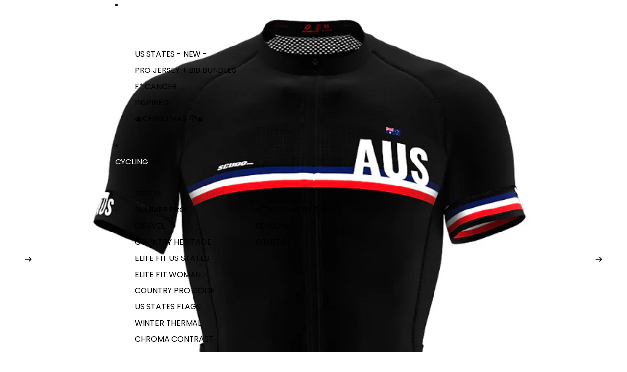

--- FILE ---
content_type: text/html; charset=utf-8
request_url: https://scudopro.com/products/australia-black-short-sleeve-cod-cycling-pro-jersey-for-men-and-women
body_size: 54000
content:
<!doctype html>
<html
  class="no-js"
  lang="en"
>
  <head><link href="//scudopro.com/cdn/shop/t/21/assets/overflow-list.css?v=168694168152117541881758375219" as="style" rel="preload">
<link href="//scudopro.com/cdn/shop/t/21/assets/base.css?v=19295334643480327241758375200" rel="stylesheet" type="text/css" media="all" />
<link
        rel="icon"
        type="image/png"
        href="//scudopro.com/cdn/shop/files/favicon-32x32.png?crop=center&height=32&v=1613176614&width=32"
      >
    <link
      rel="expect"
      href="#MainContent"
      blocking="render"
      id="view-transition-render-blocker"
    ><meta charset="utf-8">
<meta
  http-equiv="X-UA-Compatible"
  content="IE=edge"
>
<meta
  name="viewport"
  content="width=device-width,initial-scale=1"
>
<meta
  name="view-transition"
  content="same-origin"
>
<meta
  name="theme-color"
  content=""
>

<meta
  property="og:site_name"
  content="ScudoPro"
>
<meta
  property="og:url"
  content="https://scudopro.com/products/australia-black-short-sleeve-cod-cycling-pro-jersey-for-men-and-women"
>
<meta
  property="og:title"
  content="Australia Black CODE Short Sleeve Cycling PRO Jersey for Men and Women"
>
<meta
  property="og:type"
  content="product"
>
<meta
  property="og:description"
  content="Complete selection with the best and unique designs for everyone in cycling apparel. Lightweight"
><meta
    property="og:image"
    content="http://scudopro.com/cdn/shop/products/australia_code_black_scudopro_cycling_projersey_unisex_frontview_ecbe8fd5-afc1-47d7-9b18-55935f274754.jpg?v=1571440802"
  >
  <meta
    property="og:image:secure_url"
    content="https://scudopro.com/cdn/shop/products/australia_code_black_scudopro_cycling_projersey_unisex_frontview_ecbe8fd5-afc1-47d7-9b18-55935f274754.jpg?v=1571440802"
  >
  <meta
    property="og:image:width"
    content="1000"
  >
  <meta
    property="og:image:height"
    content="888"
  ><meta
    property="og:price:amount"
    content="69.99"
  >
  <meta
    property="og:price:currency"
    content="USD"
  ><meta
  name="twitter:card"
  content="summary_large_image"
>
<meta
  name="twitter:title"
  content="Australia Black CODE Short Sleeve Cycling PRO Jersey for Men and Women"
>
<meta
  name="twitter:description"
  content="Complete selection with the best and unique designs for everyone in cycling apparel. Lightweight"
>

<title>
  Australia Black CODE Short Sleeve Cycling PRO Jersey for Men and Women
 &ndash; ScudoPro</title>

<link
  rel="canonical"
  href="https://scudopro.com/products/australia-black-short-sleeve-cod-cycling-pro-jersey-for-men-and-women"
>


  <meta
    name="description"
    content="Complete selection with the best and unique designs for everyone in cycling apparel. Lightweight"
  >

<link
    rel="preconnect"
    href="https://fonts.shopifycdn.com"
    crossorigin
  >
<link
    rel="preload"
    as="font"
    href="//scudopro.com/cdn/fonts/poppins/poppins_n4.0ba78fa5af9b0e1a374041b3ceaadf0a43b41362.woff2"
    type="font/woff2"
    crossorigin
  ><link
    rel="preload"
    as="font"
    href="//scudopro.com/cdn/fonts/poppins/poppins_n4.0ba78fa5af9b0e1a374041b3ceaadf0a43b41362.woff2"
    type="font/woff2"
    crossorigin
  >
<script async crossorigin fetchpriority="high" src="/cdn/shopifycloud/importmap-polyfill/es-modules-shim.2.4.0.js"></script>
<script type="importmap">
  {
    "imports": {
      "@theme/critical": "//scudopro.com/cdn/shop/t/21/assets/critical.js?v=169402557219780209121758375204",
      "@theme/product-title": "//scudopro.com/cdn/shop/t/21/assets/product-title-truncation.js?v=81744426891537421781758375223",
      "@theme/component": "//scudopro.com/cdn/shop/t/21/assets/component.js?v=74239122572524296041758375203",
      "@theme/dialog": "//scudopro.com/cdn/shop/t/21/assets/dialog.js?v=94382931671780430451758375204",
      "@theme/events": "//scudopro.com/cdn/shop/t/21/assets/events.js?v=59172389608566392641758375205",
      "@theme/focus": "//scudopro.com/cdn/shop/t/21/assets/focus.js?v=60436577539430446401758375206",
      "@theme/morph": "//scudopro.com/cdn/shop/t/21/assets/morph.js?v=175376767362814376631758375218",
      "@theme/paginated-list": "//scudopro.com/cdn/shop/t/21/assets/paginated-list.js?v=95298315036233333871758375219",
      "@theme/performance": "//scudopro.com/cdn/shop/t/21/assets/performance.js?v=160961134082498414901758375220",
      "@theme/product-form": "//scudopro.com/cdn/shop/t/21/assets/product-form.js?v=127515301325557712001758375221",
      "@theme/recently-viewed-products": "//scudopro.com/cdn/shop/t/21/assets/recently-viewed-products.js?v=94729125001750262651758375224",
      "@theme/scrolling": "//scudopro.com/cdn/shop/t/21/assets/scrolling.js?v=10957690925586738441758375225",
      "@theme/section-renderer": "//scudopro.com/cdn/shop/t/21/assets/section-renderer.js?v=117273408521114569061758375226",
      "@theme/section-hydration": "//scudopro.com/cdn/shop/t/21/assets/section-hydration.js?v=177651605160027701221758375225",
      "@theme/utilities": "//scudopro.com/cdn/shop/t/21/assets/utilities.js?v=20543301071820501481758375227",
      "@theme/variant-picker": "//scudopro.com/cdn/shop/t/21/assets/variant-picker.js?v=113536721324242252251758375227",
      "@theme/media-gallery": "//scudopro.com/cdn/shop/t/21/assets/media-gallery.js?v=111441960308641931071758375218",
      "@theme/quick-add": "//scudopro.com/cdn/shop/t/21/assets/quick-add.js?v=74531385036627369001758375223",
      "@theme/paginated-list-aspect-ratio": "//scudopro.com/cdn/shop/t/21/assets/paginated-list-aspect-ratio.js?v=25254270272143792451758375219",
      "@theme/popover-polyfill": "//scudopro.com/cdn/shop/t/21/assets/popover-polyfill.js?v=119029313658895111201758375220"
    }
  }
</script>


  
  <script
    src="//scudopro.com/cdn/shop/t/21/assets/view-transitions.js?v=84877080446900032951758375228"
    async
    blocking="render"
  ></script>
  


<link
  rel="modulepreload"
  href="//scudopro.com/cdn/shop/t/21/assets/critical.js?v=169402557219780209121758375204"
>

<link
  rel="modulepreload"
  href="//scudopro.com/cdn/shop/t/21/assets/utilities.js?v=20543301071820501481758375227"
  fetchpriority="low"
>
<link
  rel="modulepreload"
  href="//scudopro.com/cdn/shop/t/21/assets/component.js?v=74239122572524296041758375203"
  fetchpriority="low"
>
<link
  rel="modulepreload"
  href="//scudopro.com/cdn/shop/t/21/assets/section-renderer.js?v=117273408521114569061758375226"
  fetchpriority="low"
>
<link
  rel="modulepreload"
  href="//scudopro.com/cdn/shop/t/21/assets/section-hydration.js?v=177651605160027701221758375225"
  fetchpriority="low"
>
<link
  rel="modulepreload"
  href="//scudopro.com/cdn/shop/t/21/assets/morph.js?v=175376767362814376631758375218"
  fetchpriority="low"
>



<link
  rel="modulepreload"
  href="//scudopro.com/cdn/shop/t/21/assets/focus.js?v=60436577539430446401758375206"
  fetchpriority="low"
>
<link
  rel="modulepreload"
  href="//scudopro.com/cdn/shop/t/21/assets/recently-viewed-products.js?v=94729125001750262651758375224"
  fetchpriority="low"
>
<link
  rel="modulepreload"
  href="//scudopro.com/cdn/shop/t/21/assets/scrolling.js?v=10957690925586738441758375225"
  fetchpriority="low"
>
<link
  rel="modulepreload"
  href="//scudopro.com/cdn/shop/t/21/assets/events.js?v=59172389608566392641758375205"
  fetchpriority="low"
>
<script
  src="//scudopro.com/cdn/shop/t/21/assets/popover-polyfill.js?v=119029313658895111201758375220"
  type="module"
  fetchpriority="low"
></script>
<script
  src="//scudopro.com/cdn/shop/t/21/assets/quick-add.js?v=74531385036627369001758375223"
  type="module"
  fetchpriority="low"
></script>

  <script
    src="//scudopro.com/cdn/shop/t/21/assets/cart-discount.js?v=107077853990124422021758375201"
    type="module"
    fetchpriority="low"
  ></script>

<script
  src="//scudopro.com/cdn/shop/t/21/assets/dialog.js?v=94382931671780430451758375204"
  type="module"
  fetchpriority="low"
></script>
<script
  src="//scudopro.com/cdn/shop/t/21/assets/variant-picker.js?v=113536721324242252251758375227"
  type="module"
  fetchpriority="low"
></script>
<script
  src="//scudopro.com/cdn/shop/t/21/assets/product-card.js?v=174129639976667491711758375221"
  type="module"
  fetchpriority="low"
></script>
<script
  src="//scudopro.com/cdn/shop/t/21/assets/product-form.js?v=127515301325557712001758375221"
  type="module"
  fetchpriority="low"
></script>
<script
  src="//scudopro.com/cdn/shop/t/21/assets/accordion-custom.js?v=99000499017714805851758375199"
  type="module"
  fetchpriority="low"
></script>
<script
  src="//scudopro.com/cdn/shop/t/21/assets/disclosure-custom.js?v=168050880623268140331758375204"
  type="module"
  fetchpriority="low"
></script>
<script
  src="//scudopro.com/cdn/shop/t/21/assets/media.js?v=37825095869491791421758375218"
  type="module"
  fetchpriority="low"
></script>
<script
  src="//scudopro.com/cdn/shop/t/21/assets/product-price.js?v=30079423257668675401758375222"
  type="module"
  fetchpriority="low"
></script>
<script
  src="//scudopro.com/cdn/shop/t/21/assets/product-title-truncation.js?v=81744426891537421781758375223"
  type="module"
  fetchpriority="low"
></script>
<script
  src="//scudopro.com/cdn/shop/t/21/assets/product-inventory.js?v=16343734458933704981758375222"
  type="module"
  fetchpriority="low"
></script>
<script
  src="//scudopro.com/cdn/shop/t/21/assets/show-more.js?v=94563802205717136101758375226"
  type="module"
  fetchpriority="low"
></script>
<script
  src="//scudopro.com/cdn/shop/t/21/assets/slideshow.js?v=63092151078244317761758375226"
  type="module"
  fetchpriority="low"
></script>
<script
  src="//scudopro.com/cdn/shop/t/21/assets/anchored-popover.js?v=95953304814728754461758375200"
  type="module"
  fetchpriority="low"
></script>
<script
  src="//scudopro.com/cdn/shop/t/21/assets/floating-panel.js?v=128677600744947036551758375206"
  type="module"
  fetchpriority="low"
></script>
<script
  src="//scudopro.com/cdn/shop/t/21/assets/video-background.js?v=25237992823806706551758375228"
  type="module"
  fetchpriority="low"
></script>
<script
  src="//scudopro.com/cdn/shop/t/21/assets/component-quantity-selector.js?v=56330027151833116691758375203"
  type="module"
  fetchpriority="low"
></script>
<script
  src="//scudopro.com/cdn/shop/t/21/assets/media-gallery.js?v=111441960308641931071758375218"
  type="module"
  fetchpriority="low"
></script>
<script
  src="//scudopro.com/cdn/shop/t/21/assets/rte-formatter.js?v=101420294193111439321758375224"
  type="module"
  fetchpriority="low"
></script>
<script
  src="//scudopro.com/cdn/shop/t/21/assets/gift-card-recipient-form.js?v=129634859299628245901758375206"
  type="module"
  fetchpriority="low"
></script>


  <script
    src="//scudopro.com/cdn/shop/t/21/assets/localization.js?v=87759161307859666401758375217"
    type="module"
    fetchpriority="low"
  ></script>





  <script
    src="//scudopro.com/cdn/shop/t/21/assets/product-card-link.js?v=97122579314620396511758375220"
    type="module"
    fetchpriority="low"
  ></script>


<script
  src="//scudopro.com/cdn/shop/t/21/assets/auto-close-details.js?v=58350291535404441581758375200"
  defer="defer"
></script>

<script>
  const basePath = 'https://cdn.shopify.com/static/themes/horizon/placeholders';
  const Theme = {
    placeholders: {
      general: [
        `${basePath}/general-1.png`,
        `${basePath}/general-2.png`,
        `${basePath}/general-3.png`,
        `${basePath}/general-4.png`,
        `${basePath}/general-5.png`,
        `${basePath}/general-6.png`,
        `${basePath}/general-7.png`,
      ],
      product: [`${basePath}/product-ball.png`, `${basePath}/product-cone.png`, `${basePath}/product-cube.png`],
    },
    translations: {
      placeholder_image: `Placeholder image`,
      added: `Added`,
      recipient_form_fields_visible: `Recipient form fields are now visible`,
      recipient_form_fields_hidden: `Recipient form fields are now hidden`,
      recipient_form_error: `There was an error with the form submission`,
    },
    routes: {
      cart_add_url: '/cart/add.js',
      cart_change_url: '/cart/change',
      cart_update_url: '/cart/update',
      cart_url: '/cart',
      predictive_search_url: '/search/suggest',
      search_url: '/search',
    },
    template: {
      name: 'product.pro-jersey-legacy1-snug',
    },
  };
</script>
<style data-shopify>


  @font-face {
  font-family: Poppins;
  font-weight: 400;
  font-style: normal;
  font-display: swap;
  src: url("//scudopro.com/cdn/fonts/poppins/poppins_n4.0ba78fa5af9b0e1a374041b3ceaadf0a43b41362.woff2") format("woff2"),
       url("//scudopro.com/cdn/fonts/poppins/poppins_n4.214741a72ff2596839fc9760ee7a770386cf16ca.woff") format("woff");
}

  @font-face {
  font-family: Poppins;
  font-weight: 700;
  font-style: normal;
  font-display: swap;
  src: url("//scudopro.com/cdn/fonts/poppins/poppins_n7.56758dcf284489feb014a026f3727f2f20a54626.woff2") format("woff2"),
       url("//scudopro.com/cdn/fonts/poppins/poppins_n7.f34f55d9b3d3205d2cd6f64955ff4b36f0cfd8da.woff") format("woff");
}

  @font-face {
  font-family: Poppins;
  font-weight: 400;
  font-style: italic;
  font-display: swap;
  src: url("//scudopro.com/cdn/fonts/poppins/poppins_i4.846ad1e22474f856bd6b81ba4585a60799a9f5d2.woff2") format("woff2"),
       url("//scudopro.com/cdn/fonts/poppins/poppins_i4.56b43284e8b52fc64c1fd271f289a39e8477e9ec.woff") format("woff");
}

  @font-face {
  font-family: Poppins;
  font-weight: 700;
  font-style: italic;
  font-display: swap;
  src: url("//scudopro.com/cdn/fonts/poppins/poppins_i7.42fd71da11e9d101e1e6c7932199f925f9eea42d.woff2") format("woff2"),
       url("//scudopro.com/cdn/fonts/poppins/poppins_i7.ec8499dbd7616004e21155106d13837fff4cf556.woff") format("woff");
}


  

  


    
    
    
    
  

  


    
    
    
    
  

  :root {
    /* Page Layout */
    --sidebar-width: 25rem;
    --narrow-content-width: 36rem;
    --normal-content-width: 42rem;
    --wide-content-width: 46rem;
    --narrow-page-width: 90rem;
    --normal-page-width: 120rem;
    --wide-page-width: 150rem;

    /* Section Heights */
    --section-height-small: 15rem;
    --section-height-medium: 25rem;
    --section-height-large: 35rem;

    @media screen and (min-width: 40em) {
      --section-height-small: 40svh;
      --section-height-medium: 55svh;
      --section-height-large: 70svh;
    }

    @media screen and (min-width: 60em) {
      --section-height-small: 50svh;
      --section-height-medium: 65svh;
      --section-height-large: 80svh;
    }

    /* Letter spacing */
    --letter-spacing-sm: 0.06em;
    --letter-spacing-md: 0.13em;

    /* Font families */
    --font-body--family: Poppins, sans-serif;
    --font-body--style: normal;
    --font-body--weight: 400;
    --font-subheading--family: Poppins, sans-serif;
    --font-subheading--style: normal;
    --font-subheading--weight: 400;
    --font-heading--family: "Lucida Grande", 'Lucida Sans Unicode', 'Lucida Sans', Lucida, Helvetica, Arial, sans-serif;
    --font-heading--style: normal;
    --font-heading--weight: 700;
    --font-accent--family: "system_ui", -apple-system, 'Segoe UI', Roboto, 'Helvetica Neue', 'Noto Sans', 'Liberation Sans', Arial, sans-serif, 'Apple Color Emoji', 'Segoe UI Emoji', 'Segoe UI Symbol', 'Noto Color Emoji';
    --font-accent--style: normal;
    --font-accent--weight: 400;

    /* Margin sizes */
    --font-h1--spacing: 0.25em;
    --font-h2--spacing: 0.25em;
    --font-h3--spacing: 0.25em;
    --font-h4--spacing: 0.25em;
    --font-h5--spacing: 0.25em;
    --font-h6--spacing: 0.25em;
    --font-paragraph--spacing: 0.5em;

    /* Heading colors */
    --font-h1--color: var(--color-foreground-heading);
    --font-h2--color: var(--color-foreground-heading);
    --font-h3--color: var(--color-foreground-heading);
    --font-h4--color: var(--color-foreground-heading);
    --font-h5--color: var(--color-foreground-heading);
    --font-h6--color: var(--color-foreground-heading);

    /** Z-Index / Layering */
    --layer-section-background: -2;
    --layer-lowest: -1;
    --layer-base: 0;
    --layer-flat: 1;
    --layer-raised: 2;
    --layer-heightened: 4;
    --layer-sticky: 8;
    --layer-window-overlay: 10;
    --layer-header-menu: 12;
    --layer-overlay: 16;
    --layer-menu-drawer: 18;
    --layer-temporary: 20;

    /* Max-width / Measure */
    --max-width--body-normal: 50ch;
    --max-width--body-narrow: 35ch;

    --max-width--heading-normal: 50ch;
    --max-width--heading-narrow: 30ch;

    --max-width--display-normal: 20ch;
    --max-width--display-narrow: 15ch;
    --max-width--display-tight: 5ch;

    /* Letter-spacing / Tracking */
    --letter-spacing--display-tight: -0.03em;
    --letter-spacing--display-normal: 0em;
    --letter-spacing--display-loose: 0.03em;

    --letter-spacing--heading-tight: -0.03em;
    --letter-spacing--heading-normal: 0em;
    --letter-spacing--heading-loose: 0.03em;

    --letter-spacing--body-tight: -0.03em;
    --letter-spacing--body-normal: 0em;
    --letter-spacing--body-loose: 0.03em;

    /* Line height / Leading */
    --line-height: 1;

    --line-height--display-tight: 1;
    --line-height--display-normal: 1.1;
    --line-height--display-loose: 1.2;

    --line-height--heading-tight: 1.15;
    --line-height--heading-normal: 1.25;
    --line-height--heading-loose: 1.35;

    --line-height--body-tight: 1.2;
    --line-height--body-normal: 1.4;
    --line-height--body-loose: 1.6;

    /* Typography presets */
    --font-size--paragraph: 0.875rem;--font-size--h1: clamp(3.0rem, 5.6vw, 3.5rem);--font-size--h2: clamp(2.75rem, 4.8vw, 3.0rem);--font-size--h3: 2.5rem;--font-size--h4: 1.5rem;--font-size--h5: 1.125rem;--font-size--h6: 0.75rem;--font-paragraph--weight: 400;--font-paragraph--letter-spacing: var(--letter-spacing--body-normal);--font-paragraph--size: var(--font-size--paragraph);--font-paragraph--family: var(--font-body--family);--font-paragraph--style: var(--font-body--style);--font-paragraph--case: ;--font-paragraph--line-height: var(--line-height--body-loose);--font-h1--weight: var(--font-heading--weight);--font-h1--letter-spacing: var(--letter-spacing--heading-normal);--font-h1--size: var(--font-size--h1);--font-h1--family: var(--font-heading--family);--font-h1--style: var(--font-heading--style);--font-h1--case: none;--font-h1--line-height: var(--line-height--display-tight);--font-h2--weight: var(--font-heading--weight);--font-h2--letter-spacing: var(--letter-spacing--heading-normal);--font-h2--size: var(--font-size--h2);--font-h2--family: var(--font-heading--family);--font-h2--style: var(--font-heading--style);--font-h2--case: none;--font-h2--line-height: var(--line-height--display-normal);--font-h3--weight: var(--font-heading--weight);--font-h3--letter-spacing: var(--letter-spacing--heading-normal);--font-h3--size: var(--font-size--h3);--font-h3--family: var(--font-heading--family);--font-h3--style: var(--font-heading--style);--font-h3--case: none;--font-h3--line-height: var(--line-height--display-normal);--font-h4--weight: var(--font-subheading--weight);--font-h4--letter-spacing: var(--letter-spacing--heading-normal);--font-h4--size: var(--font-size--h4);--font-h4--family: var(--font-subheading--family);--font-h4--style: var(--font-subheading--style);--font-h4--case: none;--font-h4--line-height: var(--line-height--display-normal);--font-h5--weight: var(--font-body--weight);--font-h5--letter-spacing: var(--letter-spacing--heading-normal);--font-h5--size: var(--font-size--h5);--font-h5--family: var(--font-body--family);--font-h5--style: var(--font-body--style);--font-h5--case: none;--font-h5--line-height: var(--line-height--display-loose);--font-h6--weight: var(--font-body--weight);--font-h6--letter-spacing: var(--letter-spacing--heading-normal);--font-h6--size: var(--font-size--h6);--font-h6--family: var(--font-body--family);--font-h6--style: var(--font-body--style);--font-h6--case: none;--font-h6--line-height: var(--line-height--display-loose);

    /* Hardcoded font sizes */
    --font-size--2xs: 0.625rem;
    --font-size--xs: 0.8125rem;
    --font-size--sm: 0.875rem;
    --font-size--md: 1rem;
    --font-size--lg: 1.125rem;
    --font-size--xl: 1.25rem;
    --font-size--2xl: 1.5rem;
    --font-size--3xl: 2rem;
    --font-size--4xl: 2.5rem;
    --font-size--5xl: 3rem;
    --font-size--6xl: 3.5rem;

    /* Menu font sizes */
    --menu-font-sm--size: 0.875rem;
    --menu-font-sm--line-height: calc(1.1 + 0.5 * min(16 / 14));
    --menu-font-md--size: 1rem;
    --menu-font-md--line-height: calc(1.1 + 0.5 * min(16 / 16));
    --menu-font-lg--size: 1.125rem;
    --menu-font-lg--line-height: calc(1.1 + 0.5 * min(16 / 18));
    --menu-font-xl--size: 1.25rem;
    --menu-font-xl--line-height: calc(1.1 + 0.5 * min(16 / 20));
    --menu-font-2xl--size: 1.75rem;
    --menu-font-2xl--line-height: calc(1.1 + 0.5 * min(16 / 28));

    /* Colors */
    --color-error: #8B0000;
    --color-success: #006400;
    --color-white: #FFFFFF;
    --color-white-rgb: 255 255 255;
    --color-black: #000000;
    --color-instock: #3ED660;
    --color-lowstock: #EE9441;
    --color-outofstock: #C8C8C8;

    /* Opacity */
    --opacity-5: 0.05;
    --opacity-8: 0.08;
    --opacity-10: 0.1;
    --opacity-15: 0.15;
    --opacity-20: 0.2;
    --opacity-25: 0.25;
    --opacity-30: 0.3;
    --opacity-40: 0.4;
    --opacity-50: 0.5;
    --opacity-60: 0.6;
    --opacity-70: 0.7;
    --opacity-80: 0.8;
    --opacity-85: 0.85;
    --opacity-90: 0.9;
    --opacity-subdued-text: var(--opacity-70);

    --shadow-button: 0 2px 3px rgb(0 0 0 / 20%);
    --gradient-image-overlay: linear-gradient(to top, rgb(0 0 0 / 0.5), transparent);

    /* Spacing */
    --margin-3xs: 0.125rem;
    --margin-2xs: 0.3rem;
    --margin-xs: 0.5rem;
    --margin-sm: 0.7rem;
    --margin-md: 0.8rem;
    --margin-lg: 1rem;
    --margin-xl: 1.25rem;
    --margin-2xl: 1.5rem;
    --margin-3xl: 1.75rem;
    --margin-4xl: 2rem;
    --margin-5xl: 3rem;
    --margin-6xl: 5rem;

    --scroll-margin: 50px;

    --padding-3xs: 0.125rem;
    --padding-2xs: 0.25rem;
    --padding-xs: 0.5rem;
    --padding-sm: 0.7rem;
    --padding-md: 0.8rem;
    --padding-lg: 1rem;
    --padding-xl: 1.25rem;
    --padding-2xl: 1.5rem;
    --padding-3xl: 1.75rem;
    --padding-4xl: 2rem;
    --padding-5xl: 3rem;
    --padding-6xl: 4rem;

    --gap-3xs: 0.125rem;
    --gap-2xs: 0.3rem;
    --gap-xs: 0.5rem;
    --gap-sm: 0.7rem;
    --gap-md: 0.9rem;
    --gap-lg: 1rem;
    --gap-xl: 1.25rem;
    --gap-2xl: 2rem;
    --gap-3xl: 3rem;

    --spacing-scale-sm: 0.6;
    --spacing-scale-md: 0.7;
    --spacing-scale-default: 1.0;

    /* Checkout buttons gap */
    --checkout-button-gap: 8px;

    /* Borders */
    --style-border-width: 1px;
    --style-border-radius-xs: 0.2rem;
    --style-border-radius-sm: 0.6rem;
    --style-border-radius-md: 0.8rem;
    --style-border-radius-50: 50%;
    --style-border-radius-lg: 1rem;
    --style-border-radius-pills: 40px;
    --style-border-radius-inputs: 0px;
    --style-border-radius-buttons-primary: 20px;
    --style-border-radius-buttons-secondary: 15px;
    --style-border-width-primary: 1px;
    --style-border-width-secondary: 1px;
    --style-border-width-inputs: 1px;
    --style-border-radius-popover: 0px;
    --style-border-popover: 1px none rgb(var(--color-border-rgb) / 50%);
    --style-border-drawer: 1px none rgb(var(--color-border-rgb) / 50%);
    --style-border-swatch-opacity: 10%;
    --style-border-swatch-width: 1px;
    --style-border-swatch-style: solid;

    /* Animation */
    --ease-out-cubic: cubic-bezier(0.33, 1, 0.68, 1);
    --ease-out-quad: cubic-bezier(0.32, 0.72, 0, 1);
    --animation-speed-fast: 0.0625s;
    --animation-speed: 0.125s;
    --animation-speed-slow: 0.2s;
    --animation-speed-medium: 0.15s;
    --animation-easing: ease-in-out;
    --animation-slideshow-easing: cubic-bezier(0.4, 0, 0.2, 1);
    --drawer-animation-speed: 0.2s;
    --animation-values-slow: var(--animation-speed-slow) var(--animation-easing);
    --animation-values: var(--animation-speed) var(--animation-easing);
    --animation-values-fast: var(--animation-speed-fast) var(--animation-easing);
    --animation-values-allow-discrete: var(--animation-speed) var(--animation-easing) allow-discrete;
    --animation-timing-hover: cubic-bezier(0.25, 0.46, 0.45, 0.94);
    --animation-timing-active: cubic-bezier(0.5, 0, 0.75, 0);
    --animation-timing-bounce: cubic-bezier(0.34, 1.56, 0.64, 1);
    --animation-timing-default: cubic-bezier(0, 0, 0.2, 1);
    --animation-timing-fade-in: cubic-bezier(0.16, 1, 0.3, 1);
    --animation-timing-fade-out: cubic-bezier(0.4, 0, 0.2, 1);

    /* View transitions */
    /* View transition old */
    --view-transition-old-main-content: var(--animation-speed) var(--animation-easing) both fadeOut;

    /* View transition new */
    --view-transition-new-main-content: var(--animation-speed) var(--animation-easing) both fadeIn, var(--animation-speed) var(--animation-easing) both slideInTopViewTransition;

    /* Focus */
    --focus-outline-width: 0.09375rem;
    --focus-outline-offset: 0.2em;

    /* Badges */
    --badge-blob-padding-block: 1px;
    --badge-blob-padding-inline: 12px 8px;
    --badge-rectangle-padding-block: 1px;
    --badge-rectangle-padding-inline: 6px;
    @media screen and (min-width: 750px) {
      --badge-blob-padding-block: 4px;
      --badge-blob-padding-inline: 16px 12px;
      --badge-rectangle-padding-block: 4px;
      --badge-rectangle-padding-inline: 10px;
    }

    /* Icons */
    --icon-size-2xs: 0.6rem;
    --icon-size-xs: 0.85rem;
    --icon-size-sm: 1.25rem;
    --icon-size-md: 1.375rem;
    --icon-size-lg: 1.5rem;
    --icon-stroke-width: 1.5px;

    /* Input */
    --input-email-min-width: 200px;
    --input-search-max-width: 650px;
    --input-padding-y: 0.8rem;
    --input-padding-x: 0.8rem;
    --input-padding: var(--input-padding-y) var(--input-padding-x);
    --input-box-shadow-width: var(--style-border-width-inputs);
    --input-box-shadow: 0 0 0 var(--input-box-shadow-width) var(--color-input-border);
    --input-box-shadow-focus: 0 0 0 calc(var(--input-box-shadow-width) + 0.5px) var(--color-input-border);
    --input-disabled-background-color: rgb(var(--color-foreground-rgb) / var(--opacity-10));
    --input-disabled-border-color: rgb(var(--color-foreground-rgb) / var(--opacity-5));
    --input-disabled-text-color: rgb(var(--color-foreground-rgb) / var(--opacity-50));
    --input-textarea-min-height: 55px;

    /* Button size */
    --button-size-sm: 30px;
    --button-size-md: 36px;
    --button-size: var(--minimum-touch-target);
    --button-padding-inline: 24px;
    --button-padding-block: 16px;

    /* Button font-family */
    --button-font-family-primary: var(--font-body--family);
    --button-font-family-secondary: var(--font-body--family);

    /* Button font-weight */
    --button-font-weight-primary: 700;
    --button-font-weight-secondary: default;

    /* Button text case */
    --button-text-case: ;
    --button-text-case-primary: uppercase;
    --button-text-case-secondary: uppercase;

    /* Borders */
    --border-color: rgb(var(--color-border-rgb) / var(--opacity-50));
    --border-width-sm: 1px;
    --border-width-md: 2px;
    --border-width-lg: 5px;

    /* Drawers */
    --drawer-inline-padding: 25px;
    --drawer-menu-inline-padding: 2.5rem;
    --drawer-header-block-padding: 20px;
    --drawer-content-block-padding: 10px;
    --drawer-header-desktop-top: 0rem;
    --drawer-padding: calc(var(--padding-sm) + 7px);
    --drawer-height: 100dvh;
    --drawer-width: 95vw;
    --drawer-max-width: 500px;

    /* Variant Picker Swatches */
    --variant-picker-swatch-width-unitless: 18;
    --variant-picker-swatch-height-unitless: 18;
    --variant-picker-swatch-width: 18px;
    --variant-picker-swatch-height: 18px;
    --variant-picker-swatch-radius: 0px;
    --variant-picker-border-width: 1px;
    --variant-picker-border-style: solid;
    --variant-picker-border-opacity: 10%;

    /* Variant Picker Buttons */
    --variant-picker-button-radius: 0px;
    --variant-picker-button-border-width: 1px;

    /* Slideshow */
    --slideshow-controls-size: 3.5rem;
    --slideshow-controls-icon: 2rem;
    --peek-next-slide-size: 3rem;

    /* Utilities */
    --backdrop-opacity: 0.15;
    --backdrop-color-rgb: var(--color-shadow-rgb);
    --minimum-touch-target: 44px;
    --disabled-opacity: 0.5;
    --skeleton-opacity: 0.025;

    /* Shapes */
    --shape--circle: circle(50% at center);
    --shape--sunburst: polygon(100% 50%,94.62% 55.87%,98.3% 62.94%,91.57% 67.22%,93.3% 75%,85.7% 77.39%,85.36% 85.36%,77.39% 85.7%,75% 93.3%,67.22% 91.57%,62.94% 98.3%,55.87% 94.62%,50% 100%,44.13% 94.62%,37.06% 98.3%,32.78% 91.57%,25% 93.3%,22.61% 85.7%,14.64% 85.36%,14.3% 77.39%,6.7% 75%,8.43% 67.22%,1.7% 62.94%,5.38% 55.87%,0% 50%,5.38% 44.13%,1.7% 37.06%,8.43% 32.78%,6.7% 25%,14.3% 22.61%,14.64% 14.64%,22.61% 14.3%,25% 6.7%,32.78% 8.43%,37.06% 1.7%,44.13% 5.38%,50% 0%,55.87% 5.38%,62.94% 1.7%,67.22% 8.43%,75% 6.7%,77.39% 14.3%,85.36% 14.64%,85.7% 22.61%,93.3% 25%,91.57% 32.78%,98.3% 37.06%,94.62% 44.13%);
    --shape--diamond: polygon(50% 0%, 100% 50%, 50% 100%, 0% 50%);
    --shape--blob: polygon(85.349% 11.712%, 87.382% 13.587%, 89.228% 15.647%, 90.886% 17.862%, 92.359% 20.204%, 93.657% 22.647%, 94.795% 25.169%, 95.786% 27.752%, 96.645% 30.382%, 97.387% 33.048%, 98.025% 35.740%, 98.564% 38.454%, 99.007% 41.186%, 99.358% 43.931%, 99.622% 46.685%, 99.808% 49.446%, 99.926% 52.210%, 99.986% 54.977%, 99.999% 57.744%, 99.975% 60.511%, 99.923% 63.278%, 99.821% 66.043%, 99.671% 68.806%, 99.453% 71.565%, 99.145% 74.314%, 98.724% 77.049%, 98.164% 79.759%, 97.433% 82.427%, 96.495% 85.030%, 95.311% 87.529%, 93.841% 89.872%, 92.062% 91.988%, 89.972% 93.796%, 87.635% 95.273%, 85.135% 96.456%, 82.532% 97.393%, 79.864% 98.127%, 77.156% 98.695%, 74.424% 99.129%, 71.676% 99.452%, 68.918% 99.685%, 66.156% 99.844%, 63.390% 99.942%, 60.624% 99.990%, 57.856% 99.999%, 55.089% 99.978%, 52.323% 99.929%, 49.557% 99.847%, 46.792% 99.723%, 44.031% 99.549%, 41.273% 99.317%, 38.522% 99.017%, 35.781% 98.639%, 33.054% 98.170%, 30.347% 97.599%, 27.667% 96.911%, 25.024% 96.091%, 22.432% 95.123%, 19.907% 93.994%, 17.466% 92.690%, 15.126% 91.216%, 12.902% 89.569%, 10.808% 87.761%, 8.854% 85.803%, 7.053% 83.703%, 5.418% 81.471%, 3.962% 79.119%, 2.702% 76.656%, 1.656% 74.095%, 0.846% 71.450%, 0.294% 68.740%, 0.024% 65.987%, 0.050% 63.221%, 0.343% 60.471%, 0.858% 57.752%, 1.548% 55.073%, 2.370% 52.431%, 3.283% 49.819%, 4.253% 47.227%, 5.249% 44.646%, 6.244% 42.063%, 7.211% 39.471%, 8.124% 36.858%, 8.958% 34.220%, 9.711% 31.558%, 10.409% 28.880%, 11.083% 26.196%, 11.760% 23.513%, 12.474% 20.839%, 13.259% 18.186%, 14.156% 15.569%, 15.214% 13.012%, 16.485% 10.556%, 18.028% 8.261%, 19.883% 6.211%, 22.041% 4.484%, 24.440% 3.110%, 26.998% 2.057%, 29.651% 1.275%, 32.360% 0.714%, 35.101% 0.337%, 37.859% 0.110%, 40.624% 0.009%, 43.391% 0.016%, 46.156% 0.113%, 48.918% 0.289%, 51.674% 0.533%, 54.425% 0.837%, 57.166% 1.215%, 59.898% 1.654%, 62.618% 2.163%, 65.322% 2.750%, 68.006% 3.424%, 70.662% 4.197%, 73.284% 5.081%, 75.860% 6.091%, 78.376% 7.242%, 80.813% 8.551%, 83.148% 10.036%, 85.349% 11.712%);

    /* Buy buttons */
    --height-buy-buttons: calc(var(--padding-lg) * 2 + var(--icon-size-sm));

    /* Card image height variables */
    --height-small: 10rem;
    --height-medium: 11.5rem;
    --height-large: 13rem;
    --height-full: 100vh;

    @media screen and (min-width: 750px) {
      --height-small: 17.5rem;
      --height-medium: 21.25rem;
      --height-large: 25rem;
    }

    /* Modal */
    --modal-max-height: 65dvh;

    /* Card styles for search */
    --card-bg-hover: rgb(var(--color-foreground-rgb) / var(--opacity-5));
    --card-border-hover: rgb(var(--color-foreground-rgb) / var(--opacity-30));
    --card-border-focus: rgb(var(--color-foreground-rgb) / var(--opacity-10));

    /* Cart */
    --cart-primary-font-family: var(--font-body--family);
    --cart-primary-font-style: var(--font-body--style);
    --cart-primary-font-weight: var(--font-body--weight);
    --cart-secondary-font-family: var(--font-primary--family);
    --cart-secondary-font-style: var(--font-primary--style);
    --cart-secondary-font-weight: var(--font-primary--weight);
  }
</style>
<style data-shopify>
  
    
      :root,
    
    
    
    .color-scheme-1 {
        --color-background: rgb(255 255 255 / 1.0);
        /* RGB values only to apply different opacities - Relative color values are not supported in iOS < 16.4 */
        --color-background-rgb: 255 255 255;
        --opacity-5-15: 0.05;
        --opacity-10-25: 0.1;
        --opacity-35-55: 0.35;
        --opacity-40-60: 0.4;
        --opacity-30-60: 0.3;
        --color-foreground: rgb(0 0 0 / 1.0);
        --color-foreground-rgb: 0 0 0;
        --color-foreground-heading: rgb(0 0 0 / 1.0);
        --color-foreground-heading-rgb: 0 0 0;
        --color-primary: rgb(102 102 102 / 1.0);
        --color-primary-rgb: 102 102 102;
        --color-primary-hover: rgb(0 0 0 / 1.0);
        --color-primary-hover-rgb: 0 0 0;
        --color-border: rgb(230 230 230 / 1.0);
        --color-border-rgb: 230 230 230;
        --color-shadow: rgb(0 0 0 / 1.0);
        --color-shadow-rgb: 0 0 0;
        --color-primary-button-text: rgb(255 255 255 / 1.0);
        --color-primary-button-background: rgb(0 0 0 / 1.0);
        --color-primary-button-border: rgb(0 0 0 / 1.0);
        --color-primary-button-hover-text: rgb(255 255 255 / 1.0);
        --color-primary-button-hover-background: rgb(56 56 56 / 1.0);
        --color-primary-button-hover-border: rgb(56 56 56 / 1.0);
        --color-secondary-button-text: rgb(0 0 0 / 1.0);
        --color-secondary-button-background: rgb(239 239 239 / 1.0);
        --color-secondary-button-border: rgb(239 239 239 / 1.0);
        --color-secondary-button-hover-text: rgb(0 0 0 / 1.0);
        --color-secondary-button-hover-background: rgb(222 222 222 / 1.0);
        --color-secondary-button-hover-border: rgb(222 222 222 / 1.0);
        --color-input-background: rgb(255 255 255 / 1.0);
        --color-input-text: rgb(0 0 0 / 1.0);
        --color-input-text-rgb: 0 0 0;
        --color-input-border: rgb(0 0 0 / 0.13);
        --color-input-hover-background: rgb(245 245 245 / 1.0);
        --color-variant-background: rgb(255 255 255 / 1.0);
        --color-variant-border: rgb(230 230 230 / 1.0);
        --color-variant-text: rgb(0 0 0 / 1.0);
        --color-variant-text-rgb: 0 0 0;
        --color-variant-hover-background: rgb(255 255 255 / 1.0);
        --color-variant-hover-text: rgb(0 0 0 / 1.0);
        --color-variant-hover-border: rgb(0 0 0 / 1.0);
        --color-selected-variant-background: rgb(0 0 0 / 1.0);
        --color-selected-variant-border: rgb(0 0 0 / 1.0);
        --color-selected-variant-text: rgb(255 255 255 / 1.0);
        --color-selected-variant-hover-background: rgb(26 26 26 / 1.0);
        --color-selected-variant-hover-text: rgb(255 255 255 / 1.0);
        --color-selected-variant-hover-border: rgb(26 26 26 / 1.0);

        --input-disabled-background-color: rgb(var(--color-foreground-rgb) / var(--opacity-10));
        --input-disabled-border-color: rgb(var(--color-foreground-rgb) / var(--opacity-5-15));
        --input-disabled-text-color: rgb(var(--color-foreground-rgb) / var(--opacity-50));
        --color-foreground-muted: rgb(var(--color-foreground-rgb) / var(--opacity-60));
        --font-h1--color: var(--color-foreground-heading);
        --font-h2--color: var(--color-foreground-heading);
        --font-h3--color: var(--color-foreground-heading);
        --font-h4--color: var(--color-foreground-heading);
        --font-h5--color: var(--color-foreground-heading);
        --font-h6--color: var(--color-foreground-heading);

        /* Shadows */
        
        
          --shadow-blur: 20px;
          --shadow-popover: 0px 4px 20px rgb(var(--color-shadow-rgb) / var(--opacity-15));
        
      }
  
    
    
    
    .color-scheme-2 {
        --color-background: rgb(255 255 255 / 1.0);
        /* RGB values only to apply different opacities - Relative color values are not supported in iOS < 16.4 */
        --color-background-rgb: 255 255 255;
        --opacity-5-15: 0.05;
        --opacity-10-25: 0.1;
        --opacity-35-55: 0.35;
        --opacity-40-60: 0.4;
        --opacity-30-60: 0.3;
        --color-foreground: rgb(0 0 0 / 1.0);
        --color-foreground-rgb: 0 0 0;
        --color-foreground-heading: rgb(0 0 0 / 1.0);
        --color-foreground-heading-rgb: 0 0 0;
        --color-primary: rgb(0 0 0 / 1.0);
        --color-primary-rgb: 0 0 0;
        --color-primary-hover: rgb(102 102 102 / 1.0);
        --color-primary-hover-rgb: 102 102 102;
        --color-border: rgb(0 0 0 / 0.11);
        --color-border-rgb: 0 0 0;
        --color-shadow: rgb(0 0 0 / 1.0);
        --color-shadow-rgb: 0 0 0;
        --color-primary-button-text: rgb(255 255 255 / 1.0);
        --color-primary-button-background: rgb(0 0 0 / 1.0);
        --color-primary-button-border: rgb(0 0 0 / 1.0);
        --color-primary-button-hover-text: rgb(255 255 255 / 1.0);
        --color-primary-button-hover-background: rgb(56 56 56 / 1.0);
        --color-primary-button-hover-border: rgb(56 56 56 / 1.0);
        --color-secondary-button-text: rgb(0 0 0 / 1.0);
        --color-secondary-button-background: rgb(0 0 0 / 0.0);
        --color-secondary-button-border: rgb(0 0 0 / 1.0);
        --color-secondary-button-hover-text: rgb(56 56 56 / 1.0);
        --color-secondary-button-hover-background: rgb(0 0 0 / 0.0);
        --color-secondary-button-hover-border: rgb(56 56 56 / 1.0);
        --color-input-background: rgb(255 255 255 / 1.0);
        --color-input-text: rgb(0 0 0 / 1.0);
        --color-input-text-rgb: 0 0 0;
        --color-input-border: rgb(0 0 0 / 1.0);
        --color-input-hover-background: rgb(245 245 245 / 0.92);
        --color-variant-background: rgb(255 255 255 / 1.0);
        --color-variant-border: rgb(230 230 230 / 1.0);
        --color-variant-text: rgb(0 0 0 / 1.0);
        --color-variant-text-rgb: 0 0 0;
        --color-variant-hover-background: rgb(245 245 245 / 1.0);
        --color-variant-hover-text: rgb(0 0 0 / 1.0);
        --color-variant-hover-border: rgb(230 230 230 / 1.0);
        --color-selected-variant-background: rgb(0 0 0 / 1.0);
        --color-selected-variant-border: rgb(0 0 0 / 1.0);
        --color-selected-variant-text: rgb(255 255 255 / 1.0);
        --color-selected-variant-hover-background: rgb(26 26 26 / 1.0);
        --color-selected-variant-hover-text: rgb(255 255 255 / 1.0);
        --color-selected-variant-hover-border: rgb(26 26 26 / 1.0);

        --input-disabled-background-color: rgb(var(--color-foreground-rgb) / var(--opacity-10));
        --input-disabled-border-color: rgb(var(--color-foreground-rgb) / var(--opacity-5-15));
        --input-disabled-text-color: rgb(var(--color-foreground-rgb) / var(--opacity-50));
        --color-foreground-muted: rgb(var(--color-foreground-rgb) / var(--opacity-60));
        --font-h1--color: var(--color-foreground-heading);
        --font-h2--color: var(--color-foreground-heading);
        --font-h3--color: var(--color-foreground-heading);
        --font-h4--color: var(--color-foreground-heading);
        --font-h5--color: var(--color-foreground-heading);
        --font-h6--color: var(--color-foreground-heading);

        /* Shadows */
        
        
          --shadow-blur: 20px;
          --shadow-popover: 0px 4px 20px rgb(var(--color-shadow-rgb) / var(--opacity-15));
        
      }
  
    
    
    
    .color-scheme-3 {
        --color-background: rgb(242 242 242 / 1.0);
        /* RGB values only to apply different opacities - Relative color values are not supported in iOS < 16.4 */
        --color-background-rgb: 242 242 242;
        --opacity-5-15: 0.05;
        --opacity-10-25: 0.1;
        --opacity-35-55: 0.35;
        --opacity-40-60: 0.4;
        --opacity-30-60: 0.3;
        --color-foreground: rgb(0 0 0 / 1.0);
        --color-foreground-rgb: 0 0 0;
        --color-foreground-heading: rgb(0 0 0 / 1.0);
        --color-foreground-heading-rgb: 0 0 0;
        --color-primary: rgb(102 102 102 / 1.0);
        --color-primary-rgb: 102 102 102;
        --color-primary-hover: rgb(0 0 0 / 1.0);
        --color-primary-hover-rgb: 0 0 0;
        --color-border: rgb(208 208 208 / 1.0);
        --color-border-rgb: 208 208 208;
        --color-shadow: rgb(0 0 0 / 1.0);
        --color-shadow-rgb: 0 0 0;
        --color-primary-button-text: rgb(255 255 255 / 1.0);
        --color-primary-button-background: rgb(0 0 0 / 1.0);
        --color-primary-button-border: rgb(0 0 0 / 1.0);
        --color-primary-button-hover-text: rgb(255 255 255 / 1.0);
        --color-primary-button-hover-background: rgb(56 56 56 / 1.0);
        --color-primary-button-hover-border: rgb(56 56 56 / 1.0);
        --color-secondary-button-text: rgb(0 0 0 / 1.0);
        --color-secondary-button-background: rgb(0 0 0 / 0.0);
        --color-secondary-button-border: rgb(0 0 0 / 1.0);
        --color-secondary-button-hover-text: rgb(0 0 0 / 1.0);
        --color-secondary-button-hover-background: rgb(0 0 0 / 0.0);
        --color-secondary-button-hover-border: rgb(0 0 0 / 1.0);
        --color-input-background: rgb(255 255 255 / 1.0);
        --color-input-text: rgb(0 0 0 / 1.0);
        --color-input-text-rgb: 0 0 0;
        --color-input-border: rgb(0 0 0 / 1.0);
        --color-input-hover-background: rgb(245 245 245 / 1.0);
        --color-variant-background: rgb(255 255 255 / 1.0);
        --color-variant-border: rgb(230 230 230 / 1.0);
        --color-variant-text: rgb(0 0 0 / 1.0);
        --color-variant-text-rgb: 0 0 0;
        --color-variant-hover-background: rgb(245 245 245 / 1.0);
        --color-variant-hover-text: rgb(0 0 0 / 1.0);
        --color-variant-hover-border: rgb(230 230 230 / 1.0);
        --color-selected-variant-background: rgb(0 0 0 / 1.0);
        --color-selected-variant-border: rgb(0 0 0 / 1.0);
        --color-selected-variant-text: rgb(255 255 255 / 1.0);
        --color-selected-variant-hover-background: rgb(26 26 26 / 1.0);
        --color-selected-variant-hover-text: rgb(255 255 255 / 1.0);
        --color-selected-variant-hover-border: rgb(26 26 26 / 1.0);

        --input-disabled-background-color: rgb(var(--color-foreground-rgb) / var(--opacity-10));
        --input-disabled-border-color: rgb(var(--color-foreground-rgb) / var(--opacity-5-15));
        --input-disabled-text-color: rgb(var(--color-foreground-rgb) / var(--opacity-50));
        --color-foreground-muted: rgb(var(--color-foreground-rgb) / var(--opacity-60));
        --font-h1--color: var(--color-foreground-heading);
        --font-h2--color: var(--color-foreground-heading);
        --font-h3--color: var(--color-foreground-heading);
        --font-h4--color: var(--color-foreground-heading);
        --font-h5--color: var(--color-foreground-heading);
        --font-h6--color: var(--color-foreground-heading);

        /* Shadows */
        
        
          --shadow-blur: 20px;
          --shadow-popover: 0px 4px 20px rgb(var(--color-shadow-rgb) / var(--opacity-15));
        
      }
  
    
    
    
    .color-scheme-4 {
        --color-background: rgb(56 56 56 / 1.0);
        /* RGB values only to apply different opacities - Relative color values are not supported in iOS < 16.4 */
        --color-background-rgb: 56 56 56;
        --opacity-5-15: 0.15;
        --opacity-10-25: 0.25;
        --opacity-35-55: 0.55;
        --opacity-40-60: 0.6;
        --opacity-30-60: 0.6;
        --color-foreground: rgb(255 255 255 / 1.0);
        --color-foreground-rgb: 255 255 255;
        --color-foreground-heading: rgb(255 255 255 / 1.0);
        --color-foreground-heading-rgb: 255 255 255;
        --color-primary: rgb(255 255 255 / 1.0);
        --color-primary-rgb: 255 255 255;
        --color-primary-hover: rgb(0 0 0 / 1.0);
        --color-primary-hover-rgb: 0 0 0;
        --color-border: rgb(56 56 56 / 1.0);
        --color-border-rgb: 56 56 56;
        --color-shadow: rgb(0 0 0 / 1.0);
        --color-shadow-rgb: 0 0 0;
        --color-primary-button-text: rgb(56 56 56 / 1.0);
        --color-primary-button-background: rgb(255 255 255 / 1.0);
        --color-primary-button-border: rgb(255 255 255 / 1.0);
        --color-primary-button-hover-text: rgb(0 0 0 / 1.0);
        --color-primary-button-hover-background: rgb(230 230 230 / 1.0);
        --color-primary-button-hover-border: rgb(230 230 230 / 1.0);
        --color-secondary-button-text: rgb(255 255 255 / 1.0);
        --color-secondary-button-background: rgb(0 0 0 / 0.0);
        --color-secondary-button-border: rgb(255 255 255 / 1.0);
        --color-secondary-button-hover-text: rgb(222 222 222 / 1.0);
        --color-secondary-button-hover-background: rgb(0 0 0 / 0.0);
        --color-secondary-button-hover-border: rgb(222 222 222 / 1.0);
        --color-input-background: rgb(56 56 56 / 1.0);
        --color-input-text: rgb(255 255 255 / 1.0);
        --color-input-text-rgb: 255 255 255;
        --color-input-border: rgb(255 255 255 / 1.0);
        --color-input-hover-background: rgb(92 92 92 / 1.0);
        --color-variant-background: rgb(255 255 255 / 1.0);
        --color-variant-border: rgb(230 230 230 / 1.0);
        --color-variant-text: rgb(0 0 0 / 1.0);
        --color-variant-text-rgb: 0 0 0;
        --color-variant-hover-background: rgb(245 245 245 / 1.0);
        --color-variant-hover-text: rgb(0 0 0 / 1.0);
        --color-variant-hover-border: rgb(230 230 230 / 1.0);
        --color-selected-variant-background: rgb(0 0 0 / 1.0);
        --color-selected-variant-border: rgb(0 0 0 / 1.0);
        --color-selected-variant-text: rgb(255 255 255 / 1.0);
        --color-selected-variant-hover-background: rgb(26 26 26 / 1.0);
        --color-selected-variant-hover-text: rgb(255 255 255 / 1.0);
        --color-selected-variant-hover-border: rgb(26 26 26 / 1.0);

        --input-disabled-background-color: rgb(var(--color-foreground-rgb) / var(--opacity-10));
        --input-disabled-border-color: rgb(var(--color-foreground-rgb) / var(--opacity-5-15));
        --input-disabled-text-color: rgb(var(--color-foreground-rgb) / var(--opacity-50));
        --color-foreground-muted: rgb(var(--color-foreground-rgb) / var(--opacity-60));
        --font-h1--color: var(--color-foreground-heading);
        --font-h2--color: var(--color-foreground-heading);
        --font-h3--color: var(--color-foreground-heading);
        --font-h4--color: var(--color-foreground-heading);
        --font-h5--color: var(--color-foreground-heading);
        --font-h6--color: var(--color-foreground-heading);

        /* Shadows */
        
        
          --shadow-blur: 20px;
          --shadow-popover: 0px 4px 20px rgb(var(--color-shadow-rgb) / var(--opacity-15));
        
      }
  
    
    
    
    .color-scheme-5 {
        --color-background: rgb(0 0 0 / 1.0);
        /* RGB values only to apply different opacities - Relative color values are not supported in iOS < 16.4 */
        --color-background-rgb: 0 0 0;
        --opacity-5-15: 0.15;
        --opacity-10-25: 0.25;
        --opacity-35-55: 0.55;
        --opacity-40-60: 0.6;
        --opacity-30-60: 0.6;
        --color-foreground: rgb(255 255 255 / 1.0);
        --color-foreground-rgb: 255 255 255;
        --color-foreground-heading: rgb(255 255 255 / 1.0);
        --color-foreground-heading-rgb: 255 255 255;
        --color-primary: rgb(255 255 255 / 1.0);
        --color-primary-rgb: 255 255 255;
        --color-primary-hover: rgb(255 93 3 / 1.0);
        --color-primary-hover-rgb: 255 93 3;
        --color-border: rgb(102 102 102 / 1.0);
        --color-border-rgb: 102 102 102;
        --color-shadow: rgb(0 0 0 / 1.0);
        --color-shadow-rgb: 0 0 0;
        --color-primary-button-text: rgb(0 0 0 / 1.0);
        --color-primary-button-background: rgb(255 255 255 / 1.0);
        --color-primary-button-border: rgb(255 255 255 / 1.0);
        --color-primary-button-hover-text: rgb(0 0 0 / 1.0);
        --color-primary-button-hover-background: rgb(222 222 222 / 1.0);
        --color-primary-button-hover-border: rgb(222 222 222 / 1.0);
        --color-secondary-button-text: rgb(255 255 255 / 1.0);
        --color-secondary-button-background: rgb(0 0 0 / 0.0);
        --color-secondary-button-border: rgb(255 255 255 / 1.0);
        --color-secondary-button-hover-text: rgb(172 172 172 / 1.0);
        --color-secondary-button-hover-background: rgb(0 0 0 / 0.0);
        --color-secondary-button-hover-border: rgb(172 172 172 / 1.0);
        --color-input-background: rgb(0 0 0 / 1.0);
        --color-input-text: rgb(255 255 255 / 1.0);
        --color-input-text-rgb: 255 255 255;
        --color-input-border: rgb(255 255 255 / 1.0);
        --color-input-hover-background: rgb(24 24 24 / 1.0);
        --color-variant-background: rgb(255 255 255 / 1.0);
        --color-variant-border: rgb(230 230 230 / 1.0);
        --color-variant-text: rgb(0 0 0 / 1.0);
        --color-variant-text-rgb: 0 0 0;
        --color-variant-hover-background: rgb(245 245 245 / 1.0);
        --color-variant-hover-text: rgb(0 0 0 / 1.0);
        --color-variant-hover-border: rgb(230 230 230 / 1.0);
        --color-selected-variant-background: rgb(0 0 0 / 1.0);
        --color-selected-variant-border: rgb(0 0 0 / 1.0);
        --color-selected-variant-text: rgb(255 255 255 / 1.0);
        --color-selected-variant-hover-background: rgb(26 26 26 / 1.0);
        --color-selected-variant-hover-text: rgb(255 255 255 / 1.0);
        --color-selected-variant-hover-border: rgb(26 26 26 / 1.0);

        --input-disabled-background-color: rgb(var(--color-foreground-rgb) / var(--opacity-10));
        --input-disabled-border-color: rgb(var(--color-foreground-rgb) / var(--opacity-5-15));
        --input-disabled-text-color: rgb(var(--color-foreground-rgb) / var(--opacity-50));
        --color-foreground-muted: rgb(var(--color-foreground-rgb) / var(--opacity-60));
        --font-h1--color: var(--color-foreground-heading);
        --font-h2--color: var(--color-foreground-heading);
        --font-h3--color: var(--color-foreground-heading);
        --font-h4--color: var(--color-foreground-heading);
        --font-h5--color: var(--color-foreground-heading);
        --font-h6--color: var(--color-foreground-heading);

        /* Shadows */
        
        
          --shadow-blur: 20px;
          --shadow-popover: 0px 4px 20px rgb(var(--color-shadow-rgb) / var(--opacity-15));
        
      }
  
    
    
    
    .color-scheme-6 {
        --color-background: rgb(0 0 0 / 0.0);
        /* RGB values only to apply different opacities - Relative color values are not supported in iOS < 16.4 */
        --color-background-rgb: 0 0 0;
        --opacity-5-15: 0.15;
        --opacity-10-25: 0.25;
        --opacity-35-55: 0.55;
        --opacity-40-60: 0.6;
        --opacity-30-60: 0.6;
        --color-foreground: rgb(255 255 255 / 1.0);
        --color-foreground-rgb: 255 255 255;
        --color-foreground-heading: rgb(255 255 255 / 1.0);
        --color-foreground-heading-rgb: 255 255 255;
        --color-primary: rgb(255 255 255 / 1.0);
        --color-primary-rgb: 255 255 255;
        --color-primary-hover: rgb(172 172 172 / 1.0);
        --color-primary-hover-rgb: 172 172 172;
        --color-border: rgb(0 0 0 / 0.0);
        --color-border-rgb: 0 0 0;
        --color-shadow: rgb(0 0 0 / 0.0);
        --color-shadow-rgb: 0 0 0;
        --color-primary-button-text: rgb(0 0 0 / 1.0);
        --color-primary-button-background: rgb(255 255 255 / 1.0);
        --color-primary-button-border: rgb(255 255 255 / 1.0);
        --color-primary-button-hover-text: rgb(0 0 0 / 1.0);
        --color-primary-button-hover-background: rgb(222 222 222 / 1.0);
        --color-primary-button-hover-border: rgb(222 222 222 / 1.0);
        --color-secondary-button-text: rgb(255 255 255 / 1.0);
        --color-secondary-button-background: rgb(0 0 0 / 0.0);
        --color-secondary-button-border: rgb(255 255 255 / 1.0);
        --color-secondary-button-hover-text: rgb(172 172 172 / 1.0);
        --color-secondary-button-hover-background: rgb(0 0 0 / 0.0);
        --color-secondary-button-hover-border: rgb(172 172 172 / 1.0);
        --color-input-background: rgb(255 255 255 / 1.0);
        --color-input-text: rgb(0 0 0 / 1.0);
        --color-input-text-rgb: 0 0 0;
        --color-input-border: rgb(0 0 0 / 1.0);
        --color-input-hover-background: rgb(245 245 245 / 1.0);
        --color-variant-background: rgb(255 255 255 / 1.0);
        --color-variant-border: rgb(230 230 230 / 1.0);
        --color-variant-text: rgb(0 0 0 / 1.0);
        --color-variant-text-rgb: 0 0 0;
        --color-variant-hover-background: rgb(245 245 245 / 1.0);
        --color-variant-hover-text: rgb(0 0 0 / 1.0);
        --color-variant-hover-border: rgb(230 230 230 / 1.0);
        --color-selected-variant-background: rgb(0 0 0 / 1.0);
        --color-selected-variant-border: rgb(0 0 0 / 1.0);
        --color-selected-variant-text: rgb(255 255 255 / 1.0);
        --color-selected-variant-hover-background: rgb(26 26 26 / 1.0);
        --color-selected-variant-hover-text: rgb(255 255 255 / 1.0);
        --color-selected-variant-hover-border: rgb(26 26 26 / 1.0);

        --input-disabled-background-color: rgb(var(--color-foreground-rgb) / var(--opacity-10));
        --input-disabled-border-color: rgb(var(--color-foreground-rgb) / var(--opacity-5-15));
        --input-disabled-text-color: rgb(var(--color-foreground-rgb) / var(--opacity-50));
        --color-foreground-muted: rgb(var(--color-foreground-rgb) / var(--opacity-60));
        --font-h1--color: var(--color-foreground-heading);
        --font-h2--color: var(--color-foreground-heading);
        --font-h3--color: var(--color-foreground-heading);
        --font-h4--color: var(--color-foreground-heading);
        --font-h5--color: var(--color-foreground-heading);
        --font-h6--color: var(--color-foreground-heading);

        /* Shadows */
        
        
          --shadow-blur: 20px;
          --shadow-popover: 0px 4px 20px rgb(var(--color-shadow-rgb) / var(--opacity-15));
        
      }
  
    
    
    
    .color-scheme-4b8121ff-d008-4079-b974-b0551a0ce591 {
        --color-background: rgb(255 255 255 / 1.0);
        /* RGB values only to apply different opacities - Relative color values are not supported in iOS < 16.4 */
        --color-background-rgb: 255 255 255;
        --opacity-5-15: 0.05;
        --opacity-10-25: 0.1;
        --opacity-35-55: 0.35;
        --opacity-40-60: 0.4;
        --opacity-30-60: 0.3;
        --color-foreground: rgb(0 0 0 / 1.0);
        --color-foreground-rgb: 0 0 0;
        --color-foreground-heading: rgb(0 0 0 / 1.0);
        --color-foreground-heading-rgb: 0 0 0;
        --color-primary: rgb(102 102 102 / 1.0);
        --color-primary-rgb: 102 102 102;
        --color-primary-hover: rgb(0 0 0 / 1.0);
        --color-primary-hover-rgb: 0 0 0;
        --color-border: rgb(230 230 230 / 1.0);
        --color-border-rgb: 230 230 230;
        --color-shadow: rgb(0 0 0 / 1.0);
        --color-shadow-rgb: 0 0 0;
        --color-primary-button-text: rgb(255 255 255 / 1.0);
        --color-primary-button-background: rgb(0 0 0 / 1.0);
        --color-primary-button-border: rgb(0 0 0 / 1.0);
        --color-primary-button-hover-text: rgb(255 255 255 / 1.0);
        --color-primary-button-hover-background: rgb(56 56 56 / 1.0);
        --color-primary-button-hover-border: rgb(56 56 56 / 1.0);
        --color-secondary-button-text: rgb(0 0 0 / 1.0);
        --color-secondary-button-background: rgb(239 239 239 / 1.0);
        --color-secondary-button-border: rgb(239 239 239 / 1.0);
        --color-secondary-button-hover-text: rgb(0 0 0 / 1.0);
        --color-secondary-button-hover-background: rgb(222 222 222 / 1.0);
        --color-secondary-button-hover-border: rgb(222 222 222 / 1.0);
        --color-input-background: rgb(255 255 255 / 1.0);
        --color-input-text: rgb(0 0 0 / 1.0);
        --color-input-text-rgb: 0 0 0;
        --color-input-border: rgb(0 0 0 / 0.13);
        --color-input-hover-background: rgb(245 245 245 / 1.0);
        --color-variant-background: rgb(255 255 255 / 1.0);
        --color-variant-border: rgb(230 230 230 / 1.0);
        --color-variant-text: rgb(0 0 0 / 1.0);
        --color-variant-text-rgb: 0 0 0;
        --color-variant-hover-background: rgb(255 255 255 / 1.0);
        --color-variant-hover-text: rgb(0 0 0 / 1.0);
        --color-variant-hover-border: rgb(0 0 0 / 1.0);
        --color-selected-variant-background: rgb(0 0 0 / 1.0);
        --color-selected-variant-border: rgb(0 0 0 / 1.0);
        --color-selected-variant-text: rgb(255 255 255 / 1.0);
        --color-selected-variant-hover-background: rgb(26 26 26 / 1.0);
        --color-selected-variant-hover-text: rgb(255 255 255 / 1.0);
        --color-selected-variant-hover-border: rgb(26 26 26 / 1.0);

        --input-disabled-background-color: rgb(var(--color-foreground-rgb) / var(--opacity-10));
        --input-disabled-border-color: rgb(var(--color-foreground-rgb) / var(--opacity-5-15));
        --input-disabled-text-color: rgb(var(--color-foreground-rgb) / var(--opacity-50));
        --color-foreground-muted: rgb(var(--color-foreground-rgb) / var(--opacity-60));
        --font-h1--color: var(--color-foreground-heading);
        --font-h2--color: var(--color-foreground-heading);
        --font-h3--color: var(--color-foreground-heading);
        --font-h4--color: var(--color-foreground-heading);
        --font-h5--color: var(--color-foreground-heading);
        --font-h6--color: var(--color-foreground-heading);

        /* Shadows */
        
        
          --shadow-blur: 20px;
          --shadow-popover: 0px 4px 20px rgb(var(--color-shadow-rgb) / var(--opacity-15));
        
      }
  
    
    
    
    .color-scheme-dc0f1be6-ab0f-42d5-86f3-c0cf1a3bd50a {
        --color-background: rgb(255 255 255 / 1.0);
        /* RGB values only to apply different opacities - Relative color values are not supported in iOS < 16.4 */
        --color-background-rgb: 255 255 255;
        --opacity-5-15: 0.05;
        --opacity-10-25: 0.1;
        --opacity-35-55: 0.35;
        --opacity-40-60: 0.4;
        --opacity-30-60: 0.3;
        --color-foreground: rgb(0 0 0 / 1.0);
        --color-foreground-rgb: 0 0 0;
        --color-foreground-heading: rgb(215 64 64 / 1.0);
        --color-foreground-heading-rgb: 215 64 64;
        --color-primary: rgb(102 102 102 / 1.0);
        --color-primary-rgb: 102 102 102;
        --color-primary-hover: rgb(0 0 0 / 1.0);
        --color-primary-hover-rgb: 0 0 0;
        --color-border: rgb(230 230 230 / 1.0);
        --color-border-rgb: 230 230 230;
        --color-shadow: rgb(0 0 0 / 1.0);
        --color-shadow-rgb: 0 0 0;
        --color-primary-button-text: rgb(255 255 255 / 1.0);
        --color-primary-button-background: rgb(0 0 0 / 1.0);
        --color-primary-button-border: rgb(0 0 0 / 1.0);
        --color-primary-button-hover-text: rgb(255 255 255 / 1.0);
        --color-primary-button-hover-background: rgb(56 56 56 / 1.0);
        --color-primary-button-hover-border: rgb(56 56 56 / 1.0);
        --color-secondary-button-text: rgb(0 0 0 / 1.0);
        --color-secondary-button-background: rgb(239 239 239 / 1.0);
        --color-secondary-button-border: rgb(239 239 239 / 1.0);
        --color-secondary-button-hover-text: rgb(0 0 0 / 1.0);
        --color-secondary-button-hover-background: rgb(222 222 222 / 1.0);
        --color-secondary-button-hover-border: rgb(222 222 222 / 1.0);
        --color-input-background: rgb(255 255 255 / 1.0);
        --color-input-text: rgb(0 0 0 / 1.0);
        --color-input-text-rgb: 0 0 0;
        --color-input-border: rgb(0 0 0 / 0.13);
        --color-input-hover-background: rgb(245 245 245 / 1.0);
        --color-variant-background: rgb(255 255 255 / 1.0);
        --color-variant-border: rgb(230 230 230 / 1.0);
        --color-variant-text: rgb(0 0 0 / 1.0);
        --color-variant-text-rgb: 0 0 0;
        --color-variant-hover-background: rgb(255 255 255 / 1.0);
        --color-variant-hover-text: rgb(0 0 0 / 1.0);
        --color-variant-hover-border: rgb(0 0 0 / 1.0);
        --color-selected-variant-background: rgb(0 0 0 / 1.0);
        --color-selected-variant-border: rgb(0 0 0 / 1.0);
        --color-selected-variant-text: rgb(255 255 255 / 1.0);
        --color-selected-variant-hover-background: rgb(26 26 26 / 1.0);
        --color-selected-variant-hover-text: rgb(255 255 255 / 1.0);
        --color-selected-variant-hover-border: rgb(26 26 26 / 1.0);

        --input-disabled-background-color: rgb(var(--color-foreground-rgb) / var(--opacity-10));
        --input-disabled-border-color: rgb(var(--color-foreground-rgb) / var(--opacity-5-15));
        --input-disabled-text-color: rgb(var(--color-foreground-rgb) / var(--opacity-50));
        --color-foreground-muted: rgb(var(--color-foreground-rgb) / var(--opacity-60));
        --font-h1--color: var(--color-foreground-heading);
        --font-h2--color: var(--color-foreground-heading);
        --font-h3--color: var(--color-foreground-heading);
        --font-h4--color: var(--color-foreground-heading);
        --font-h5--color: var(--color-foreground-heading);
        --font-h6--color: var(--color-foreground-heading);

        /* Shadows */
        
        
          --shadow-blur: 20px;
          --shadow-popover: 0px 4px 20px rgb(var(--color-shadow-rgb) / var(--opacity-15));
        
      }
  
    
    
    
    .color-scheme-3d611997-65eb-4a8c-a49e-e80166998b78 {
        --color-background: rgb(0 0 0 / 1.0);
        /* RGB values only to apply different opacities - Relative color values are not supported in iOS < 16.4 */
        --color-background-rgb: 0 0 0;
        --opacity-5-15: 0.15;
        --opacity-10-25: 0.25;
        --opacity-35-55: 0.55;
        --opacity-40-60: 0.6;
        --opacity-30-60: 0.6;
        --color-foreground: rgb(241 34 34 / 1.0);
        --color-foreground-rgb: 241 34 34;
        --color-foreground-heading: rgb(0 0 0 / 1.0);
        --color-foreground-heading-rgb: 0 0 0;
        --color-primary: rgb(102 102 102 / 1.0);
        --color-primary-rgb: 102 102 102;
        --color-primary-hover: rgb(0 0 0 / 1.0);
        --color-primary-hover-rgb: 0 0 0;
        --color-border: rgb(230 230 230 / 1.0);
        --color-border-rgb: 230 230 230;
        --color-shadow: rgb(0 0 0 / 1.0);
        --color-shadow-rgb: 0 0 0;
        --color-primary-button-text: rgb(255 255 255 / 1.0);
        --color-primary-button-background: rgb(0 0 0 / 1.0);
        --color-primary-button-border: rgb(0 0 0 / 1.0);
        --color-primary-button-hover-text: rgb(255 255 255 / 1.0);
        --color-primary-button-hover-background: rgb(56 56 56 / 1.0);
        --color-primary-button-hover-border: rgb(56 56 56 / 1.0);
        --color-secondary-button-text: rgb(0 0 0 / 1.0);
        --color-secondary-button-background: rgb(239 239 239 / 1.0);
        --color-secondary-button-border: rgb(239 239 239 / 1.0);
        --color-secondary-button-hover-text: rgb(0 0 0 / 1.0);
        --color-secondary-button-hover-background: rgb(222 222 222 / 1.0);
        --color-secondary-button-hover-border: rgb(222 222 222 / 1.0);
        --color-input-background: rgb(255 255 255 / 1.0);
        --color-input-text: rgb(0 0 0 / 1.0);
        --color-input-text-rgb: 0 0 0;
        --color-input-border: rgb(0 0 0 / 0.13);
        --color-input-hover-background: rgb(245 245 245 / 1.0);
        --color-variant-background: rgb(255 255 255 / 1.0);
        --color-variant-border: rgb(230 230 230 / 1.0);
        --color-variant-text: rgb(0 0 0 / 1.0);
        --color-variant-text-rgb: 0 0 0;
        --color-variant-hover-background: rgb(255 255 255 / 1.0);
        --color-variant-hover-text: rgb(0 0 0 / 1.0);
        --color-variant-hover-border: rgb(0 0 0 / 1.0);
        --color-selected-variant-background: rgb(0 0 0 / 1.0);
        --color-selected-variant-border: rgb(0 0 0 / 1.0);
        --color-selected-variant-text: rgb(255 255 255 / 1.0);
        --color-selected-variant-hover-background: rgb(26 26 26 / 1.0);
        --color-selected-variant-hover-text: rgb(255 255 255 / 1.0);
        --color-selected-variant-hover-border: rgb(26 26 26 / 1.0);

        --input-disabled-background-color: rgb(var(--color-foreground-rgb) / var(--opacity-10));
        --input-disabled-border-color: rgb(var(--color-foreground-rgb) / var(--opacity-5-15));
        --input-disabled-text-color: rgb(var(--color-foreground-rgb) / var(--opacity-50));
        --color-foreground-muted: rgb(var(--color-foreground-rgb) / var(--opacity-60));
        --font-h1--color: var(--color-foreground-heading);
        --font-h2--color: var(--color-foreground-heading);
        --font-h3--color: var(--color-foreground-heading);
        --font-h4--color: var(--color-foreground-heading);
        --font-h5--color: var(--color-foreground-heading);
        --font-h6--color: var(--color-foreground-heading);

        /* Shadows */
        
        
          --shadow-blur: 20px;
          --shadow-popover: 0px 4px 20px rgb(var(--color-shadow-rgb) / var(--opacity-15));
        
      }
  

  body, .color-scheme-1, .color-scheme-2, .color-scheme-3, .color-scheme-4, .color-scheme-5, .color-scheme-6, .color-scheme-4b8121ff-d008-4079-b974-b0551a0ce591, .color-scheme-dc0f1be6-ab0f-42d5-86f3-c0cf1a3bd50a, .color-scheme-3d611997-65eb-4a8c-a49e-e80166998b78 {
    color: var(--color-foreground);
    background-color: var(--color-background);
  }
</style>


    <script>window.performance && window.performance.mark && window.performance.mark('shopify.content_for_header.start');</script><meta name="google-site-verification" content="4StULnhw_8sXRoJCDR47h1YeG5uB-1SlopEVohGYuQg">
<meta id="shopify-digital-wallet" name="shopify-digital-wallet" content="/6582507/digital_wallets/dialog">
<meta name="shopify-checkout-api-token" content="a17ed3046763bdc911e86f6b4c1f124a">
<meta id="in-context-paypal-metadata" data-shop-id="6582507" data-venmo-supported="false" data-environment="production" data-locale="en_US" data-paypal-v4="true" data-currency="USD">
<link rel="alternate" type="application/json+oembed" href="https://scudopro.com/products/australia-black-short-sleeve-cod-cycling-pro-jersey-for-men-and-women.oembed">
<script async="async" src="/checkouts/internal/preloads.js?locale=en-US"></script>
<link rel="preconnect" href="https://shop.app" crossorigin="anonymous">
<script async="async" src="https://shop.app/checkouts/internal/preloads.js?locale=en-US&shop_id=6582507" crossorigin="anonymous"></script>
<script id="shopify-features" type="application/json">{"accessToken":"a17ed3046763bdc911e86f6b4c1f124a","betas":["rich-media-storefront-analytics"],"domain":"scudopro.com","predictiveSearch":true,"shopId":6582507,"locale":"en"}</script>
<script>var Shopify = Shopify || {};
Shopify.shop = "scudopro.myshopify.com";
Shopify.locale = "en";
Shopify.currency = {"active":"USD","rate":"1.0"};
Shopify.country = "US";
Shopify.theme = {"name":"2.1.6 ScudoPro2025 - Sept (Atelier)","id":180844462376,"schema_name":"Atelier","schema_version":"2.1.6","theme_store_id":3621,"role":"main"};
Shopify.theme.handle = "null";
Shopify.theme.style = {"id":null,"handle":null};
Shopify.cdnHost = "scudopro.com/cdn";
Shopify.routes = Shopify.routes || {};
Shopify.routes.root = "/";</script>
<script type="module">!function(o){(o.Shopify=o.Shopify||{}).modules=!0}(window);</script>
<script>!function(o){function n(){var o=[];function n(){o.push(Array.prototype.slice.apply(arguments))}return n.q=o,n}var t=o.Shopify=o.Shopify||{};t.loadFeatures=n(),t.autoloadFeatures=n()}(window);</script>
<script>
  window.ShopifyPay = window.ShopifyPay || {};
  window.ShopifyPay.apiHost = "shop.app\/pay";
  window.ShopifyPay.redirectState = null;
</script>
<script id="shop-js-analytics" type="application/json">{"pageType":"product"}</script>
<script defer="defer" async type="module" src="//scudopro.com/cdn/shopifycloud/shop-js/modules/v2/client.init-shop-cart-sync_C5BV16lS.en.esm.js"></script>
<script defer="defer" async type="module" src="//scudopro.com/cdn/shopifycloud/shop-js/modules/v2/chunk.common_CygWptCX.esm.js"></script>
<script type="module">
  await import("//scudopro.com/cdn/shopifycloud/shop-js/modules/v2/client.init-shop-cart-sync_C5BV16lS.en.esm.js");
await import("//scudopro.com/cdn/shopifycloud/shop-js/modules/v2/chunk.common_CygWptCX.esm.js");

  window.Shopify.SignInWithShop?.initShopCartSync?.({"fedCMEnabled":true,"windoidEnabled":true});

</script>
<script>
  window.Shopify = window.Shopify || {};
  if (!window.Shopify.featureAssets) window.Shopify.featureAssets = {};
  window.Shopify.featureAssets['shop-js'] = {"shop-cart-sync":["modules/v2/client.shop-cart-sync_ZFArdW7E.en.esm.js","modules/v2/chunk.common_CygWptCX.esm.js"],"init-fed-cm":["modules/v2/client.init-fed-cm_CmiC4vf6.en.esm.js","modules/v2/chunk.common_CygWptCX.esm.js"],"shop-button":["modules/v2/client.shop-button_tlx5R9nI.en.esm.js","modules/v2/chunk.common_CygWptCX.esm.js"],"shop-cash-offers":["modules/v2/client.shop-cash-offers_DOA2yAJr.en.esm.js","modules/v2/chunk.common_CygWptCX.esm.js","modules/v2/chunk.modal_D71HUcav.esm.js"],"init-windoid":["modules/v2/client.init-windoid_sURxWdc1.en.esm.js","modules/v2/chunk.common_CygWptCX.esm.js"],"shop-toast-manager":["modules/v2/client.shop-toast-manager_ClPi3nE9.en.esm.js","modules/v2/chunk.common_CygWptCX.esm.js"],"init-shop-email-lookup-coordinator":["modules/v2/client.init-shop-email-lookup-coordinator_B8hsDcYM.en.esm.js","modules/v2/chunk.common_CygWptCX.esm.js"],"init-shop-cart-sync":["modules/v2/client.init-shop-cart-sync_C5BV16lS.en.esm.js","modules/v2/chunk.common_CygWptCX.esm.js"],"avatar":["modules/v2/client.avatar_BTnouDA3.en.esm.js"],"pay-button":["modules/v2/client.pay-button_FdsNuTd3.en.esm.js","modules/v2/chunk.common_CygWptCX.esm.js"],"init-customer-accounts":["modules/v2/client.init-customer-accounts_DxDtT_ad.en.esm.js","modules/v2/client.shop-login-button_C5VAVYt1.en.esm.js","modules/v2/chunk.common_CygWptCX.esm.js","modules/v2/chunk.modal_D71HUcav.esm.js"],"init-shop-for-new-customer-accounts":["modules/v2/client.init-shop-for-new-customer-accounts_ChsxoAhi.en.esm.js","modules/v2/client.shop-login-button_C5VAVYt1.en.esm.js","modules/v2/chunk.common_CygWptCX.esm.js","modules/v2/chunk.modal_D71HUcav.esm.js"],"shop-login-button":["modules/v2/client.shop-login-button_C5VAVYt1.en.esm.js","modules/v2/chunk.common_CygWptCX.esm.js","modules/v2/chunk.modal_D71HUcav.esm.js"],"init-customer-accounts-sign-up":["modules/v2/client.init-customer-accounts-sign-up_CPSyQ0Tj.en.esm.js","modules/v2/client.shop-login-button_C5VAVYt1.en.esm.js","modules/v2/chunk.common_CygWptCX.esm.js","modules/v2/chunk.modal_D71HUcav.esm.js"],"shop-follow-button":["modules/v2/client.shop-follow-button_Cva4Ekp9.en.esm.js","modules/v2/chunk.common_CygWptCX.esm.js","modules/v2/chunk.modal_D71HUcav.esm.js"],"checkout-modal":["modules/v2/client.checkout-modal_BPM8l0SH.en.esm.js","modules/v2/chunk.common_CygWptCX.esm.js","modules/v2/chunk.modal_D71HUcav.esm.js"],"lead-capture":["modules/v2/client.lead-capture_Bi8yE_yS.en.esm.js","modules/v2/chunk.common_CygWptCX.esm.js","modules/v2/chunk.modal_D71HUcav.esm.js"],"shop-login":["modules/v2/client.shop-login_D6lNrXab.en.esm.js","modules/v2/chunk.common_CygWptCX.esm.js","modules/v2/chunk.modal_D71HUcav.esm.js"],"payment-terms":["modules/v2/client.payment-terms_CZxnsJam.en.esm.js","modules/v2/chunk.common_CygWptCX.esm.js","modules/v2/chunk.modal_D71HUcav.esm.js"]};
</script>
<script id="__st">var __st={"a":6582507,"offset":-21600,"reqid":"1aeff85d-5064-4a81-89ca-91464b44903f-1768621116","pageurl":"scudopro.com\/products\/australia-black-short-sleeve-cod-cycling-pro-jersey-for-men-and-women","u":"97a18ebe503d","p":"product","rtyp":"product","rid":1392719167566};</script>
<script>window.ShopifyPaypalV4VisibilityTracking = true;</script>
<script id="form-persister">!function(){'use strict';const t='contact',e='new_comment',n=[[t,t],['blogs',e],['comments',e],[t,'customer']],o='password',r='form_key',c=['recaptcha-v3-token','g-recaptcha-response','h-captcha-response',o],s=()=>{try{return window.sessionStorage}catch{return}},i='__shopify_v',u=t=>t.elements[r],a=function(){const t=[...n].map((([t,e])=>`form[action*='/${t}']:not([data-nocaptcha='true']) input[name='form_type'][value='${e}']`)).join(',');var e;return e=t,()=>e?[...document.querySelectorAll(e)].map((t=>t.form)):[]}();function m(t){const e=u(t);a().includes(t)&&(!e||!e.value)&&function(t){try{if(!s())return;!function(t){const e=s();if(!e)return;const n=u(t);if(!n)return;const o=n.value;o&&e.removeItem(o)}(t);const e=Array.from(Array(32),(()=>Math.random().toString(36)[2])).join('');!function(t,e){u(t)||t.append(Object.assign(document.createElement('input'),{type:'hidden',name:r})),t.elements[r].value=e}(t,e),function(t,e){const n=s();if(!n)return;const r=[...t.querySelectorAll(`input[type='${o}']`)].map((({name:t})=>t)),u=[...c,...r],a={};for(const[o,c]of new FormData(t).entries())u.includes(o)||(a[o]=c);n.setItem(e,JSON.stringify({[i]:1,action:t.action,data:a}))}(t,e)}catch(e){console.error('failed to persist form',e)}}(t)}const f=t=>{if('true'===t.dataset.persistBound)return;const e=function(t,e){const n=function(t){return'function'==typeof t.submit?t.submit:HTMLFormElement.prototype.submit}(t).bind(t);return function(){let t;return()=>{t||(t=!0,(()=>{try{e(),n()}catch(t){(t=>{console.error('form submit failed',t)})(t)}})(),setTimeout((()=>t=!1),250))}}()}(t,(()=>{m(t)}));!function(t,e){if('function'==typeof t.submit&&'function'==typeof e)try{t.submit=e}catch{}}(t,e),t.addEventListener('submit',(t=>{t.preventDefault(),e()})),t.dataset.persistBound='true'};!function(){function t(t){const e=(t=>{const e=t.target;return e instanceof HTMLFormElement?e:e&&e.form})(t);e&&m(e)}document.addEventListener('submit',t),document.addEventListener('DOMContentLoaded',(()=>{const e=a();for(const t of e)f(t);var n;n=document.body,new window.MutationObserver((t=>{for(const e of t)if('childList'===e.type&&e.addedNodes.length)for(const t of e.addedNodes)1===t.nodeType&&'FORM'===t.tagName&&a().includes(t)&&f(t)})).observe(n,{childList:!0,subtree:!0,attributes:!1}),document.removeEventListener('submit',t)}))}()}();</script>
<script integrity="sha256-4kQ18oKyAcykRKYeNunJcIwy7WH5gtpwJnB7kiuLZ1E=" data-source-attribution="shopify.loadfeatures" defer="defer" src="//scudopro.com/cdn/shopifycloud/storefront/assets/storefront/load_feature-a0a9edcb.js" crossorigin="anonymous"></script>
<script crossorigin="anonymous" defer="defer" src="//scudopro.com/cdn/shopifycloud/storefront/assets/shopify_pay/storefront-65b4c6d7.js?v=20250812"></script>
<script data-source-attribution="shopify.dynamic_checkout.dynamic.init">var Shopify=Shopify||{};Shopify.PaymentButton=Shopify.PaymentButton||{isStorefrontPortableWallets:!0,init:function(){window.Shopify.PaymentButton.init=function(){};var t=document.createElement("script");t.src="https://scudopro.com/cdn/shopifycloud/portable-wallets/latest/portable-wallets.en.js",t.type="module",document.head.appendChild(t)}};
</script>
<script data-source-attribution="shopify.dynamic_checkout.buyer_consent">
  function portableWalletsHideBuyerConsent(e){var t=document.getElementById("shopify-buyer-consent"),n=document.getElementById("shopify-subscription-policy-button");t&&n&&(t.classList.add("hidden"),t.setAttribute("aria-hidden","true"),n.removeEventListener("click",e))}function portableWalletsShowBuyerConsent(e){var t=document.getElementById("shopify-buyer-consent"),n=document.getElementById("shopify-subscription-policy-button");t&&n&&(t.classList.remove("hidden"),t.removeAttribute("aria-hidden"),n.addEventListener("click",e))}window.Shopify?.PaymentButton&&(window.Shopify.PaymentButton.hideBuyerConsent=portableWalletsHideBuyerConsent,window.Shopify.PaymentButton.showBuyerConsent=portableWalletsShowBuyerConsent);
</script>
<script>
  function portableWalletsCleanup(e){e&&e.src&&console.error("Failed to load portable wallets script "+e.src);var t=document.querySelectorAll("shopify-accelerated-checkout .shopify-payment-button__skeleton, shopify-accelerated-checkout-cart .wallet-cart-button__skeleton"),e=document.getElementById("shopify-buyer-consent");for(let e=0;e<t.length;e++)t[e].remove();e&&e.remove()}function portableWalletsNotLoadedAsModule(e){e instanceof ErrorEvent&&"string"==typeof e.message&&e.message.includes("import.meta")&&"string"==typeof e.filename&&e.filename.includes("portable-wallets")&&(window.removeEventListener("error",portableWalletsNotLoadedAsModule),window.Shopify.PaymentButton.failedToLoad=e,"loading"===document.readyState?document.addEventListener("DOMContentLoaded",window.Shopify.PaymentButton.init):window.Shopify.PaymentButton.init())}window.addEventListener("error",portableWalletsNotLoadedAsModule);
</script>

<script type="module" src="https://scudopro.com/cdn/shopifycloud/portable-wallets/latest/portable-wallets.en.js" onError="portableWalletsCleanup(this)" crossorigin="anonymous"></script>
<script nomodule>
  document.addEventListener("DOMContentLoaded", portableWalletsCleanup);
</script>

<script id='scb4127' type='text/javascript' async='' src='https://scudopro.com/cdn/shopifycloud/privacy-banner/storefront-banner.js'></script><link id="shopify-accelerated-checkout-styles" rel="stylesheet" media="screen" href="https://scudopro.com/cdn/shopifycloud/portable-wallets/latest/accelerated-checkout-backwards-compat.css" crossorigin="anonymous">
<style id="shopify-accelerated-checkout-cart">
        #shopify-buyer-consent {
  margin-top: 1em;
  display: inline-block;
  width: 100%;
}

#shopify-buyer-consent.hidden {
  display: none;
}

#shopify-subscription-policy-button {
  background: none;
  border: none;
  padding: 0;
  text-decoration: underline;
  font-size: inherit;
  cursor: pointer;
}

#shopify-subscription-policy-button::before {
  box-shadow: none;
}

      </style>
<link rel="stylesheet" media="screen" href="//scudopro.com/cdn/shop/t/21/compiled_assets/styles.css?v=7179">
<script>window.performance && window.performance.mark && window.performance.mark('shopify.content_for_header.end');</script>

    <!-- MailerLite Universal -->
    <script>
      (function(w,d,e,u,f,l,n){w[f]=w[f]||function(){(w[f].q=w[f].q||[])
      .push(arguments);},l=d.createElement(e),l.async=1,l.src=u,
      n=d.getElementsByTagName(e)[0],n.parentNode.insertBefore(l,n);})
      (window,document,'script','https://assets.mailerlite.com/js/universal.js','ml');
      ml('account', '200671');
    </script>
    <!-- End MailerLite Universal -->
  <!-- BEGIN app block: shopify://apps/judge-me-reviews/blocks/judgeme_core/61ccd3b1-a9f2-4160-9fe9-4fec8413e5d8 --><!-- Start of Judge.me Core -->






<link rel="dns-prefetch" href="https://cdnwidget.judge.me">
<link rel="dns-prefetch" href="https://cdn.judge.me">
<link rel="dns-prefetch" href="https://cdn1.judge.me">
<link rel="dns-prefetch" href="https://api.judge.me">

<script data-cfasync='false' class='jdgm-settings-script'>window.jdgmSettings={"pagination":5,"disable_web_reviews":false,"badge_no_review_text":"No reviews","badge_n_reviews_text":"{{ n }} review/reviews","hide_badge_preview_if_no_reviews":true,"badge_hide_text":false,"enforce_center_preview_badge":false,"widget_title":"Customer Reviews","widget_open_form_text":"Write a review","widget_close_form_text":"Cancel review","widget_refresh_page_text":"Refresh page","widget_summary_text":"Based on {{ number_of_reviews }} review/reviews","widget_no_review_text":"Be the first to write a review","widget_name_field_text":"Display name","widget_verified_name_field_text":"Verified Name (public)","widget_name_placeholder_text":"Display name","widget_required_field_error_text":"This field is required.","widget_email_field_text":"Email address","widget_verified_email_field_text":"Verified Email (private, can not be edited)","widget_email_placeholder_text":"Your email address","widget_email_field_error_text":"Please enter a valid email address.","widget_rating_field_text":"Rating","widget_review_title_field_text":"Review Title","widget_review_title_placeholder_text":"Give your review a title","widget_review_body_field_text":"Review content","widget_review_body_placeholder_text":"Start writing here...","widget_pictures_field_text":"Picture/Video (optional)","widget_submit_review_text":"Submit Review","widget_submit_verified_review_text":"Submit Verified Review","widget_submit_success_msg_with_auto_publish":"Thank you! Please refresh the page in a few moments to see your review. You can remove or edit your review by logging into \u003ca href='https://judge.me/login' target='_blank' rel='nofollow noopener'\u003eJudge.me\u003c/a\u003e","widget_submit_success_msg_no_auto_publish":"Thank you! Your review will be published as soon as it is approved by the shop admin. You can remove or edit your review by logging into \u003ca href='https://judge.me/login' target='_blank' rel='nofollow noopener'\u003eJudge.me\u003c/a\u003e","widget_show_default_reviews_out_of_total_text":"Showing {{ n_reviews_shown }} out of {{ n_reviews }} reviews.","widget_show_all_link_text":"Show all","widget_show_less_link_text":"Show less","widget_author_said_text":"{{ reviewer_name }} said:","widget_days_text":"{{ n }} days ago","widget_weeks_text":"{{ n }} week/weeks ago","widget_months_text":"{{ n }} month/months ago","widget_years_text":"{{ n }} year/years ago","widget_yesterday_text":"Yesterday","widget_today_text":"Today","widget_replied_text":"\u003e\u003e {{ shop_name }} replied:","widget_read_more_text":"Read more","widget_reviewer_name_as_initial":"","widget_rating_filter_color":"#fbcd0a","widget_rating_filter_see_all_text":"See all reviews","widget_sorting_most_recent_text":"Most Recent","widget_sorting_highest_rating_text":"Highest Rating","widget_sorting_lowest_rating_text":"Lowest Rating","widget_sorting_with_pictures_text":"Only Pictures","widget_sorting_most_helpful_text":"Most Helpful","widget_open_question_form_text":"Ask a question","widget_reviews_subtab_text":"Reviews","widget_questions_subtab_text":"Questions","widget_question_label_text":"Question","widget_answer_label_text":"Answer","widget_question_placeholder_text":"Write your question here","widget_submit_question_text":"Submit Question","widget_question_submit_success_text":"Thank you for your question! We will notify you once it gets answered.","verified_badge_text":"Verified","verified_badge_bg_color":"","verified_badge_text_color":"","verified_badge_placement":"left-of-reviewer-name","widget_review_max_height":"","widget_hide_border":false,"widget_social_share":false,"widget_thumb":false,"widget_review_location_show":false,"widget_location_format":"","all_reviews_include_out_of_store_products":true,"all_reviews_out_of_store_text":"(out of store)","all_reviews_pagination":100,"all_reviews_product_name_prefix_text":"about","enable_review_pictures":true,"enable_question_anwser":false,"widget_theme":"default","review_date_format":"mm/dd/yyyy","default_sort_method":"most-recent","widget_product_reviews_subtab_text":"Product Reviews","widget_shop_reviews_subtab_text":"Shop Reviews","widget_other_products_reviews_text":"Reviews for other products","widget_store_reviews_subtab_text":"Store reviews","widget_no_store_reviews_text":"This store hasn't received any reviews yet","widget_web_restriction_product_reviews_text":"This product hasn't received any reviews yet","widget_no_items_text":"No items found","widget_show_more_text":"Show more","widget_write_a_store_review_text":"Write a Store Review","widget_other_languages_heading":"Reviews in Other Languages","widget_translate_review_text":"Translate review to {{ language }}","widget_translating_review_text":"Translating...","widget_show_original_translation_text":"Show original ({{ language }})","widget_translate_review_failed_text":"Review couldn't be translated.","widget_translate_review_retry_text":"Retry","widget_translate_review_try_again_later_text":"Try again later","show_product_url_for_grouped_product":false,"widget_sorting_pictures_first_text":"Pictures First","show_pictures_on_all_rev_page_mobile":false,"show_pictures_on_all_rev_page_desktop":false,"floating_tab_hide_mobile_install_preference":false,"floating_tab_button_name":"★ Reviews","floating_tab_title":"Let customers speak for us","floating_tab_button_color":"","floating_tab_button_background_color":"","floating_tab_url":"","floating_tab_url_enabled":false,"floating_tab_tab_style":"text","all_reviews_text_badge_text":"Customers rate us {{ shop.metafields.judgeme.all_reviews_rating | round: 1 }}/5 based on {{ shop.metafields.judgeme.all_reviews_count }} reviews.","all_reviews_text_badge_text_branded_style":"{{ shop.metafields.judgeme.all_reviews_rating | round: 1 }} out of 5 stars based on {{ shop.metafields.judgeme.all_reviews_count }} reviews","is_all_reviews_text_badge_a_link":false,"show_stars_for_all_reviews_text_badge":false,"all_reviews_text_badge_url":"","all_reviews_text_style":"branded","all_reviews_text_color_style":"judgeme_brand_color","all_reviews_text_color":"#108474","all_reviews_text_show_jm_brand":false,"featured_carousel_show_header":true,"featured_carousel_title":"Let customers speak for us","testimonials_carousel_title":"Customers are saying","videos_carousel_title":"Real customer stories","cards_carousel_title":"Customers are saying","featured_carousel_count_text":"from {{ n }} reviews","featured_carousel_add_link_to_all_reviews_page":false,"featured_carousel_url":"","featured_carousel_show_images":true,"featured_carousel_autoslide_interval":5,"featured_carousel_arrows_on_the_sides":false,"featured_carousel_height":250,"featured_carousel_width":80,"featured_carousel_image_size":0,"featured_carousel_image_height":250,"featured_carousel_arrow_color":"#eeeeee","verified_count_badge_style":"branded","verified_count_badge_orientation":"horizontal","verified_count_badge_color_style":"judgeme_brand_color","verified_count_badge_color":"#108474","is_verified_count_badge_a_link":false,"verified_count_badge_url":"","verified_count_badge_show_jm_brand":true,"widget_rating_preset_default":5,"widget_first_sub_tab":"product-reviews","widget_show_histogram":true,"widget_histogram_use_custom_color":false,"widget_pagination_use_custom_color":false,"widget_star_use_custom_color":false,"widget_verified_badge_use_custom_color":false,"widget_write_review_use_custom_color":false,"picture_reminder_submit_button":"Upload Pictures","enable_review_videos":false,"mute_video_by_default":false,"widget_sorting_videos_first_text":"Videos First","widget_review_pending_text":"Pending","featured_carousel_items_for_large_screen":3,"social_share_options_order":"Facebook,Twitter","remove_microdata_snippet":true,"disable_json_ld":false,"enable_json_ld_products":false,"preview_badge_show_question_text":false,"preview_badge_no_question_text":"No questions","preview_badge_n_question_text":"{{ number_of_questions }} question/questions","qa_badge_show_icon":false,"qa_badge_position":"same-row","remove_judgeme_branding":false,"widget_add_search_bar":false,"widget_search_bar_placeholder":"Search","widget_sorting_verified_only_text":"Verified only","featured_carousel_theme":"default","featured_carousel_show_rating":true,"featured_carousel_show_title":true,"featured_carousel_show_body":true,"featured_carousel_show_date":false,"featured_carousel_show_reviewer":true,"featured_carousel_show_product":false,"featured_carousel_header_background_color":"#108474","featured_carousel_header_text_color":"#ffffff","featured_carousel_name_product_separator":"reviewed","featured_carousel_full_star_background":"#108474","featured_carousel_empty_star_background":"#dadada","featured_carousel_vertical_theme_background":"#f9fafb","featured_carousel_verified_badge_enable":true,"featured_carousel_verified_badge_color":"#108474","featured_carousel_border_style":"round","featured_carousel_review_line_length_limit":3,"featured_carousel_more_reviews_button_text":"Read more reviews","featured_carousel_view_product_button_text":"View product","all_reviews_page_load_reviews_on":"scroll","all_reviews_page_load_more_text":"Load More Reviews","disable_fb_tab_reviews":false,"enable_ajax_cdn_cache":false,"widget_advanced_speed_features":5,"widget_public_name_text":"displayed publicly like","default_reviewer_name":"John Smith","default_reviewer_name_has_non_latin":true,"widget_reviewer_anonymous":"Anonymous","medals_widget_title":"Judge.me Review Medals","medals_widget_background_color":"#f9fafb","medals_widget_position":"footer_all_pages","medals_widget_border_color":"#f9fafb","medals_widget_verified_text_position":"left","medals_widget_use_monochromatic_version":false,"medals_widget_elements_color":"#108474","show_reviewer_avatar":true,"widget_invalid_yt_video_url_error_text":"Not a YouTube video URL","widget_max_length_field_error_text":"Please enter no more than {0} characters.","widget_show_country_flag":false,"widget_show_collected_via_shop_app":true,"widget_verified_by_shop_badge_style":"light","widget_verified_by_shop_text":"Verified by Shop","widget_show_photo_gallery":false,"widget_load_with_code_splitting":true,"widget_ugc_install_preference":false,"widget_ugc_title":"Made by us, Shared by you","widget_ugc_subtitle":"Tag us to see your picture featured in our page","widget_ugc_arrows_color":"#ffffff","widget_ugc_primary_button_text":"Buy Now","widget_ugc_primary_button_background_color":"#108474","widget_ugc_primary_button_text_color":"#ffffff","widget_ugc_primary_button_border_width":"0","widget_ugc_primary_button_border_style":"none","widget_ugc_primary_button_border_color":"#108474","widget_ugc_primary_button_border_radius":"25","widget_ugc_secondary_button_text":"Load More","widget_ugc_secondary_button_background_color":"#ffffff","widget_ugc_secondary_button_text_color":"#108474","widget_ugc_secondary_button_border_width":"2","widget_ugc_secondary_button_border_style":"solid","widget_ugc_secondary_button_border_color":"#108474","widget_ugc_secondary_button_border_radius":"25","widget_ugc_reviews_button_text":"View Reviews","widget_ugc_reviews_button_background_color":"#ffffff","widget_ugc_reviews_button_text_color":"#108474","widget_ugc_reviews_button_border_width":"2","widget_ugc_reviews_button_border_style":"solid","widget_ugc_reviews_button_border_color":"#108474","widget_ugc_reviews_button_border_radius":"25","widget_ugc_reviews_button_link_to":"judgeme-reviews-page","widget_ugc_show_post_date":true,"widget_ugc_max_width":"800","widget_rating_metafield_value_type":true,"widget_primary_color":"#108474","widget_enable_secondary_color":false,"widget_secondary_color":"#edf5f5","widget_summary_average_rating_text":"{{ average_rating }} out of 5","widget_media_grid_title":"Customer photos \u0026 videos","widget_media_grid_see_more_text":"See more","widget_round_style":false,"widget_show_product_medals":true,"widget_verified_by_judgeme_text":"Verified by Judge.me","widget_show_store_medals":true,"widget_verified_by_judgeme_text_in_store_medals":"Verified by Judge.me","widget_media_field_exceed_quantity_message":"Sorry, we can only accept {{ max_media }} for one review.","widget_media_field_exceed_limit_message":"{{ file_name }} is too large, please select a {{ media_type }} less than {{ size_limit }}MB.","widget_review_submitted_text":"Review Submitted!","widget_question_submitted_text":"Question Submitted!","widget_close_form_text_question":"Cancel","widget_write_your_answer_here_text":"Write your answer here","widget_enabled_branded_link":true,"widget_show_collected_by_judgeme":false,"widget_reviewer_name_color":"","widget_write_review_text_color":"","widget_write_review_bg_color":"","widget_collected_by_judgeme_text":"collected by Judge.me","widget_pagination_type":"standard","widget_load_more_text":"Load More","widget_load_more_color":"#108474","widget_full_review_text":"Full Review","widget_read_more_reviews_text":"Read More Reviews","widget_read_questions_text":"Read Questions","widget_questions_and_answers_text":"Questions \u0026 Answers","widget_verified_by_text":"Verified by","widget_verified_text":"Verified","widget_number_of_reviews_text":"{{ number_of_reviews }} reviews","widget_back_button_text":"Back","widget_next_button_text":"Next","widget_custom_forms_filter_button":"Filters","custom_forms_style":"horizontal","widget_show_review_information":false,"how_reviews_are_collected":"How reviews are collected?","widget_show_review_keywords":false,"widget_gdpr_statement":"How we use your data: We'll only contact you about the review you left, and only if necessary. By submitting your review, you agree to Judge.me's \u003ca href='https://judge.me/terms' target='_blank' rel='nofollow noopener'\u003eterms\u003c/a\u003e, \u003ca href='https://judge.me/privacy' target='_blank' rel='nofollow noopener'\u003eprivacy\u003c/a\u003e and \u003ca href='https://judge.me/content-policy' target='_blank' rel='nofollow noopener'\u003econtent\u003c/a\u003e policies.","widget_multilingual_sorting_enabled":false,"widget_translate_review_content_enabled":false,"widget_translate_review_content_method":"manual","popup_widget_review_selection":"automatically_with_pictures","popup_widget_round_border_style":true,"popup_widget_show_title":true,"popup_widget_show_body":true,"popup_widget_show_reviewer":false,"popup_widget_show_product":true,"popup_widget_show_pictures":true,"popup_widget_use_review_picture":true,"popup_widget_show_on_home_page":true,"popup_widget_show_on_product_page":true,"popup_widget_show_on_collection_page":true,"popup_widget_show_on_cart_page":true,"popup_widget_position":"bottom_left","popup_widget_first_review_delay":5,"popup_widget_duration":5,"popup_widget_interval":5,"popup_widget_review_count":5,"popup_widget_hide_on_mobile":true,"review_snippet_widget_round_border_style":true,"review_snippet_widget_card_color":"#FFFFFF","review_snippet_widget_slider_arrows_background_color":"#FFFFFF","review_snippet_widget_slider_arrows_color":"#000000","review_snippet_widget_star_color":"#108474","show_product_variant":false,"all_reviews_product_variant_label_text":"Variant: ","widget_show_verified_branding":true,"widget_ai_summary_title":"Customers say","widget_ai_summary_disclaimer":"AI-powered review summary based on recent customer reviews","widget_show_ai_summary":false,"widget_show_ai_summary_bg":false,"widget_show_review_title_input":false,"redirect_reviewers_invited_via_email":"external_form","request_store_review_after_product_review":true,"request_review_other_products_in_order":false,"review_form_color_scheme":"default","review_form_corner_style":"square","review_form_star_color":{},"review_form_text_color":"#333333","review_form_background_color":"#ffffff","review_form_field_background_color":"#fafafa","review_form_button_color":{},"review_form_button_text_color":"#ffffff","review_form_modal_overlay_color":"#000000","review_content_screen_title_text":"How would you rate this product?","review_content_introduction_text":"We would love it if you would share a bit about your experience.","store_review_form_title_text":"How would you rate this store?","store_review_form_introduction_text":"We would love it if you would share a bit about your experience.","show_review_guidance_text":true,"one_star_review_guidance_text":"Poor","five_star_review_guidance_text":"Great","customer_information_screen_title_text":"About you","customer_information_introduction_text":"Please tell us more about you.","custom_questions_screen_title_text":"Your experience in more detail","custom_questions_introduction_text":"Here are a few questions to help us understand more about your experience.","review_submitted_screen_title_text":"Thanks for your review!","review_submitted_screen_thank_you_text":"We are processing it and it will appear on the store soon.","review_submitted_screen_email_verification_text":"Please confirm your email by clicking the link we just sent you. This helps us keep reviews authentic.","review_submitted_request_store_review_text":"Would you like to share your experience of shopping with us?","review_submitted_review_other_products_text":"Would you like to review these products?","store_review_screen_title_text":"Would you like to share your experience of shopping with us?","store_review_introduction_text":"We value your feedback and use it to improve. Please share any thoughts or suggestions you have.","reviewer_media_screen_title_picture_text":"Share a picture","reviewer_media_introduction_picture_text":"Upload a photo to support your review.","reviewer_media_screen_title_video_text":"Share a video","reviewer_media_introduction_video_text":"Upload a video to support your review.","reviewer_media_screen_title_picture_or_video_text":"Share a picture or video","reviewer_media_introduction_picture_or_video_text":"Upload a photo or video to support your review.","reviewer_media_youtube_url_text":"Paste your Youtube URL here","advanced_settings_next_step_button_text":"Next","advanced_settings_close_review_button_text":"Close","modal_write_review_flow":true,"write_review_flow_required_text":"Required","write_review_flow_privacy_message_text":"We respect your privacy.","write_review_flow_anonymous_text":"Post review as anonymous","write_review_flow_visibility_text":"This won't be visible to other customers.","write_review_flow_multiple_selection_help_text":"Select as many as you like","write_review_flow_single_selection_help_text":"Select one option","write_review_flow_required_field_error_text":"This field is required","write_review_flow_invalid_email_error_text":"Please enter a valid email address","write_review_flow_max_length_error_text":"Max. {{ max_length }} characters.","write_review_flow_media_upload_text":"\u003cb\u003eClick to upload\u003c/b\u003e or drag and drop","write_review_flow_gdpr_statement":"We'll only contact you about your review if necessary. By submitting your review, you agree to our \u003ca href='https://judge.me/terms' target='_blank' rel='nofollow noopener'\u003eterms and conditions\u003c/a\u003e and \u003ca href='https://judge.me/privacy' target='_blank' rel='nofollow noopener'\u003eprivacy policy\u003c/a\u003e.","rating_only_reviews_enabled":false,"show_negative_reviews_help_screen":false,"new_review_flow_help_screen_rating_threshold":3,"negative_review_resolution_screen_title_text":"Tell us more","negative_review_resolution_text":"Your experience matters to us. If there were issues with your purchase, we're here to help. Feel free to reach out to us, we'd love the opportunity to make things right.","negative_review_resolution_button_text":"Contact us","negative_review_resolution_proceed_with_review_text":"Leave a review","negative_review_resolution_subject":"Issue with purchase from {{ shop_name }}.{{ order_name }}","preview_badge_collection_page_install_status":false,"widget_review_custom_css":"","preview_badge_custom_css":"","preview_badge_stars_count":"5-stars","featured_carousel_custom_css":"","floating_tab_custom_css":"","all_reviews_widget_custom_css":"","medals_widget_custom_css":"","verified_badge_custom_css":"","all_reviews_text_custom_css":"","transparency_badges_collected_via_store_invite":false,"transparency_badges_from_another_provider":false,"transparency_badges_collected_from_store_visitor":false,"transparency_badges_collected_by_verified_review_provider":false,"transparency_badges_earned_reward":false,"transparency_badges_collected_via_store_invite_text":"Review collected via store invitation","transparency_badges_from_another_provider_text":"Review collected from another provider","transparency_badges_collected_from_store_visitor_text":"Review collected from a store visitor","transparency_badges_written_in_google_text":"Review written in Google","transparency_badges_written_in_etsy_text":"Review written in Etsy","transparency_badges_written_in_shop_app_text":"Review written in Shop App","transparency_badges_earned_reward_text":"Review earned a reward for future purchase","product_review_widget_per_page":10,"widget_store_review_label_text":"Review about the store","checkout_comment_extension_title_on_product_page":"Customer Comments","checkout_comment_extension_num_latest_comment_show":5,"checkout_comment_extension_format":"name_and_timestamp","checkout_comment_customer_name":"last_initial","checkout_comment_comment_notification":true,"preview_badge_collection_page_install_preference":false,"preview_badge_home_page_install_preference":false,"preview_badge_product_page_install_preference":false,"review_widget_install_preference":"","review_carousel_install_preference":false,"floating_reviews_tab_install_preference":"none","verified_reviews_count_badge_install_preference":false,"all_reviews_text_install_preference":false,"review_widget_best_location":false,"judgeme_medals_install_preference":false,"review_widget_revamp_enabled":false,"review_widget_qna_enabled":false,"review_widget_header_theme":"minimal","review_widget_widget_title_enabled":true,"review_widget_header_text_size":"medium","review_widget_header_text_weight":"regular","review_widget_average_rating_style":"compact","review_widget_bar_chart_enabled":true,"review_widget_bar_chart_type":"numbers","review_widget_bar_chart_style":"standard","review_widget_expanded_media_gallery_enabled":false,"review_widget_reviews_section_theme":"standard","review_widget_image_style":"thumbnails","review_widget_review_image_ratio":"square","review_widget_stars_size":"medium","review_widget_verified_badge":"standard_text","review_widget_review_title_text_size":"medium","review_widget_review_text_size":"medium","review_widget_review_text_length":"medium","review_widget_number_of_columns_desktop":3,"review_widget_carousel_transition_speed":5,"review_widget_custom_questions_answers_display":"always","review_widget_button_text_color":"#FFFFFF","review_widget_text_color":"#000000","review_widget_lighter_text_color":"#7B7B7B","review_widget_corner_styling":"soft","review_widget_review_word_singular":"review","review_widget_review_word_plural":"reviews","review_widget_voting_label":"Helpful?","review_widget_shop_reply_label":"Reply from {{ shop_name }}:","review_widget_filters_title":"Filters","qna_widget_question_word_singular":"Question","qna_widget_question_word_plural":"Questions","qna_widget_answer_reply_label":"Answer from {{ answerer_name }}:","qna_content_screen_title_text":"Ask a question about this product","qna_widget_question_required_field_error_text":"Please enter your question.","qna_widget_flow_gdpr_statement":"We'll only contact you about your question if necessary. By submitting your question, you agree to our \u003ca href='https://judge.me/terms' target='_blank' rel='nofollow noopener'\u003eterms and conditions\u003c/a\u003e and \u003ca href='https://judge.me/privacy' target='_blank' rel='nofollow noopener'\u003eprivacy policy\u003c/a\u003e.","qna_widget_question_submitted_text":"Thanks for your question!","qna_widget_close_form_text_question":"Close","qna_widget_question_submit_success_text":"We’ll notify you by email when your question is answered.","all_reviews_widget_v2025_enabled":false,"all_reviews_widget_v2025_header_theme":"default","all_reviews_widget_v2025_widget_title_enabled":true,"all_reviews_widget_v2025_header_text_size":"medium","all_reviews_widget_v2025_header_text_weight":"regular","all_reviews_widget_v2025_average_rating_style":"compact","all_reviews_widget_v2025_bar_chart_enabled":true,"all_reviews_widget_v2025_bar_chart_type":"numbers","all_reviews_widget_v2025_bar_chart_style":"standard","all_reviews_widget_v2025_expanded_media_gallery_enabled":false,"all_reviews_widget_v2025_show_store_medals":true,"all_reviews_widget_v2025_show_photo_gallery":true,"all_reviews_widget_v2025_show_review_keywords":false,"all_reviews_widget_v2025_show_ai_summary":false,"all_reviews_widget_v2025_show_ai_summary_bg":false,"all_reviews_widget_v2025_add_search_bar":false,"all_reviews_widget_v2025_default_sort_method":"most-recent","all_reviews_widget_v2025_reviews_per_page":10,"all_reviews_widget_v2025_reviews_section_theme":"default","all_reviews_widget_v2025_image_style":"thumbnails","all_reviews_widget_v2025_review_image_ratio":"square","all_reviews_widget_v2025_stars_size":"medium","all_reviews_widget_v2025_verified_badge":"bold_badge","all_reviews_widget_v2025_review_title_text_size":"medium","all_reviews_widget_v2025_review_text_size":"medium","all_reviews_widget_v2025_review_text_length":"medium","all_reviews_widget_v2025_number_of_columns_desktop":3,"all_reviews_widget_v2025_carousel_transition_speed":5,"all_reviews_widget_v2025_custom_questions_answers_display":"always","all_reviews_widget_v2025_show_product_variant":false,"all_reviews_widget_v2025_show_reviewer_avatar":true,"all_reviews_widget_v2025_reviewer_name_as_initial":"","all_reviews_widget_v2025_review_location_show":false,"all_reviews_widget_v2025_location_format":"","all_reviews_widget_v2025_show_country_flag":false,"all_reviews_widget_v2025_verified_by_shop_badge_style":"light","all_reviews_widget_v2025_social_share":false,"all_reviews_widget_v2025_social_share_options_order":"Facebook,Twitter,LinkedIn,Pinterest","all_reviews_widget_v2025_pagination_type":"standard","all_reviews_widget_v2025_button_text_color":"#FFFFFF","all_reviews_widget_v2025_text_color":"#000000","all_reviews_widget_v2025_lighter_text_color":"#7B7B7B","all_reviews_widget_v2025_corner_styling":"soft","all_reviews_widget_v2025_title":"Customer reviews","all_reviews_widget_v2025_ai_summary_title":"Customers say about this store","all_reviews_widget_v2025_no_review_text":"Be the first to write a review","platform":"shopify","branding_url":"https://app.judge.me/reviews","branding_text":"Powered by Judge.me","locale":"en","reply_name":"ScudoPro","widget_version":"3.0","footer":true,"autopublish":true,"review_dates":true,"enable_custom_form":false,"shop_locale":"en","enable_multi_locales_translations":false,"show_review_title_input":false,"review_verification_email_status":"always","can_be_branded":true,"reply_name_text":"ScudoPro"};</script> <style class='jdgm-settings-style'>.jdgm-xx{left:0}:root{--jdgm-primary-color: #108474;--jdgm-secondary-color: rgba(16,132,116,0.1);--jdgm-star-color: #108474;--jdgm-write-review-text-color: white;--jdgm-write-review-bg-color: #108474;--jdgm-paginate-color: #108474;--jdgm-border-radius: 0;--jdgm-reviewer-name-color: #108474}.jdgm-histogram__bar-content{background-color:#108474}.jdgm-rev[data-verified-buyer=true] .jdgm-rev__icon.jdgm-rev__icon:after,.jdgm-rev__buyer-badge.jdgm-rev__buyer-badge{color:white;background-color:#108474}.jdgm-review-widget--small .jdgm-gallery.jdgm-gallery .jdgm-gallery__thumbnail-link:nth-child(8) .jdgm-gallery__thumbnail-wrapper.jdgm-gallery__thumbnail-wrapper:before{content:"See more"}@media only screen and (min-width: 768px){.jdgm-gallery.jdgm-gallery .jdgm-gallery__thumbnail-link:nth-child(8) .jdgm-gallery__thumbnail-wrapper.jdgm-gallery__thumbnail-wrapper:before{content:"See more"}}.jdgm-prev-badge[data-average-rating='0.00']{display:none !important}.jdgm-author-all-initials{display:none !important}.jdgm-author-last-initial{display:none !important}.jdgm-rev-widg__title{visibility:hidden}.jdgm-rev-widg__summary-text{visibility:hidden}.jdgm-prev-badge__text{visibility:hidden}.jdgm-rev__prod-link-prefix:before{content:'about'}.jdgm-rev__variant-label:before{content:'Variant: '}.jdgm-rev__out-of-store-text:before{content:'(out of store)'}@media only screen and (min-width: 768px){.jdgm-rev__pics .jdgm-rev_all-rev-page-picture-separator,.jdgm-rev__pics .jdgm-rev__product-picture{display:none}}@media only screen and (max-width: 768px){.jdgm-rev__pics .jdgm-rev_all-rev-page-picture-separator,.jdgm-rev__pics .jdgm-rev__product-picture{display:none}}.jdgm-preview-badge[data-template="product"]{display:none !important}.jdgm-preview-badge[data-template="collection"]{display:none !important}.jdgm-preview-badge[data-template="index"]{display:none !important}.jdgm-review-widget[data-from-snippet="true"]{display:none !important}.jdgm-verified-count-badget[data-from-snippet="true"]{display:none !important}.jdgm-carousel-wrapper[data-from-snippet="true"]{display:none !important}.jdgm-all-reviews-text[data-from-snippet="true"]{display:none !important}.jdgm-medals-section[data-from-snippet="true"]{display:none !important}.jdgm-ugc-media-wrapper[data-from-snippet="true"]{display:none !important}.jdgm-rev__transparency-badge[data-badge-type="review_collected_via_store_invitation"]{display:none !important}.jdgm-rev__transparency-badge[data-badge-type="review_collected_from_another_provider"]{display:none !important}.jdgm-rev__transparency-badge[data-badge-type="review_collected_from_store_visitor"]{display:none !important}.jdgm-rev__transparency-badge[data-badge-type="review_written_in_etsy"]{display:none !important}.jdgm-rev__transparency-badge[data-badge-type="review_written_in_google_business"]{display:none !important}.jdgm-rev__transparency-badge[data-badge-type="review_written_in_shop_app"]{display:none !important}.jdgm-rev__transparency-badge[data-badge-type="review_earned_for_future_purchase"]{display:none !important}.jdgm-review-snippet-widget .jdgm-rev-snippet-widget__cards-container .jdgm-rev-snippet-card{border-radius:8px;background:#fff}.jdgm-review-snippet-widget .jdgm-rev-snippet-widget__cards-container .jdgm-rev-snippet-card__rev-rating .jdgm-star{color:#108474}.jdgm-review-snippet-widget .jdgm-rev-snippet-widget__prev-btn,.jdgm-review-snippet-widget .jdgm-rev-snippet-widget__next-btn{border-radius:50%;background:#fff}.jdgm-review-snippet-widget .jdgm-rev-snippet-widget__prev-btn>svg,.jdgm-review-snippet-widget .jdgm-rev-snippet-widget__next-btn>svg{fill:#000}.jdgm-full-rev-modal.rev-snippet-widget .jm-mfp-container .jm-mfp-content,.jdgm-full-rev-modal.rev-snippet-widget .jm-mfp-container .jdgm-full-rev__icon,.jdgm-full-rev-modal.rev-snippet-widget .jm-mfp-container .jdgm-full-rev__pic-img,.jdgm-full-rev-modal.rev-snippet-widget .jm-mfp-container .jdgm-full-rev__reply{border-radius:8px}.jdgm-full-rev-modal.rev-snippet-widget .jm-mfp-container .jdgm-full-rev[data-verified-buyer="true"] .jdgm-full-rev__icon::after{border-radius:8px}.jdgm-full-rev-modal.rev-snippet-widget .jm-mfp-container .jdgm-full-rev .jdgm-rev__buyer-badge{border-radius:calc( 8px / 2 )}.jdgm-full-rev-modal.rev-snippet-widget .jm-mfp-container .jdgm-full-rev .jdgm-full-rev__replier::before{content:'ScudoPro'}.jdgm-full-rev-modal.rev-snippet-widget .jm-mfp-container .jdgm-full-rev .jdgm-full-rev__product-button{border-radius:calc( 8px * 6 )}
</style> <style class='jdgm-settings-style'></style>

  
  
  
  <style class='jdgm-miracle-styles'>
  @-webkit-keyframes jdgm-spin{0%{-webkit-transform:rotate(0deg);-ms-transform:rotate(0deg);transform:rotate(0deg)}100%{-webkit-transform:rotate(359deg);-ms-transform:rotate(359deg);transform:rotate(359deg)}}@keyframes jdgm-spin{0%{-webkit-transform:rotate(0deg);-ms-transform:rotate(0deg);transform:rotate(0deg)}100%{-webkit-transform:rotate(359deg);-ms-transform:rotate(359deg);transform:rotate(359deg)}}@font-face{font-family:'JudgemeStar';src:url("[data-uri]") format("woff");font-weight:normal;font-style:normal}.jdgm-star{font-family:'JudgemeStar';display:inline !important;text-decoration:none !important;padding:0 4px 0 0 !important;margin:0 !important;font-weight:bold;opacity:1;-webkit-font-smoothing:antialiased;-moz-osx-font-smoothing:grayscale}.jdgm-star:hover{opacity:1}.jdgm-star:last-of-type{padding:0 !important}.jdgm-star.jdgm--on:before{content:"\e000"}.jdgm-star.jdgm--off:before{content:"\e001"}.jdgm-star.jdgm--half:before{content:"\e002"}.jdgm-widget *{margin:0;line-height:1.4;-webkit-box-sizing:border-box;-moz-box-sizing:border-box;box-sizing:border-box;-webkit-overflow-scrolling:touch}.jdgm-hidden{display:none !important;visibility:hidden !important}.jdgm-temp-hidden{display:none}.jdgm-spinner{width:40px;height:40px;margin:auto;border-radius:50%;border-top:2px solid #eee;border-right:2px solid #eee;border-bottom:2px solid #eee;border-left:2px solid #ccc;-webkit-animation:jdgm-spin 0.8s infinite linear;animation:jdgm-spin 0.8s infinite linear}.jdgm-spinner:empty{display:block}.jdgm-prev-badge{display:block !important}

</style>


  
  
   


<script data-cfasync='false' class='jdgm-script'>
!function(e){window.jdgm=window.jdgm||{},jdgm.CDN_HOST="https://cdnwidget.judge.me/",jdgm.CDN_HOST_ALT="https://cdn2.judge.me/cdn/widget_frontend/",jdgm.API_HOST="https://api.judge.me/",jdgm.CDN_BASE_URL="https://cdn.shopify.com/extensions/019bc7fe-07a5-7fc5-85e3-4a4175980733/judgeme-extensions-296/assets/",
jdgm.docReady=function(d){(e.attachEvent?"complete"===e.readyState:"loading"!==e.readyState)?
setTimeout(d,0):e.addEventListener("DOMContentLoaded",d)},jdgm.loadCSS=function(d,t,o,a){
!o&&jdgm.loadCSS.requestedUrls.indexOf(d)>=0||(jdgm.loadCSS.requestedUrls.push(d),
(a=e.createElement("link")).rel="stylesheet",a.class="jdgm-stylesheet",a.media="nope!",
a.href=d,a.onload=function(){this.media="all",t&&setTimeout(t)},e.body.appendChild(a))},
jdgm.loadCSS.requestedUrls=[],jdgm.loadJS=function(e,d){var t=new XMLHttpRequest;
t.onreadystatechange=function(){4===t.readyState&&(Function(t.response)(),d&&d(t.response))},
t.open("GET",e),t.onerror=function(){if(e.indexOf(jdgm.CDN_HOST)===0&&jdgm.CDN_HOST_ALT!==jdgm.CDN_HOST){var f=e.replace(jdgm.CDN_HOST,jdgm.CDN_HOST_ALT);jdgm.loadJS(f,d)}},t.send()},jdgm.docReady((function(){(window.jdgmLoadCSS||e.querySelectorAll(
".jdgm-widget, .jdgm-all-reviews-page").length>0)&&(jdgmSettings.widget_load_with_code_splitting?
parseFloat(jdgmSettings.widget_version)>=3?jdgm.loadCSS(jdgm.CDN_HOST+"widget_v3/base.css"):
jdgm.loadCSS(jdgm.CDN_HOST+"widget/base.css"):jdgm.loadCSS(jdgm.CDN_HOST+"shopify_v2.css"),
jdgm.loadJS(jdgm.CDN_HOST+"loa"+"der.js"))}))}(document);
</script>
<noscript><link rel="stylesheet" type="text/css" media="all" href="https://cdnwidget.judge.me/shopify_v2.css"></noscript>

<!-- BEGIN app snippet: theme_fix_tags --><script>
  (function() {
    var jdgmThemeFixes = null;
    if (!jdgmThemeFixes) return;
    var thisThemeFix = jdgmThemeFixes[Shopify.theme.id];
    if (!thisThemeFix) return;

    if (thisThemeFix.html) {
      document.addEventListener("DOMContentLoaded", function() {
        var htmlDiv = document.createElement('div');
        htmlDiv.classList.add('jdgm-theme-fix-html');
        htmlDiv.innerHTML = thisThemeFix.html;
        document.body.append(htmlDiv);
      });
    };

    if (thisThemeFix.css) {
      var styleTag = document.createElement('style');
      styleTag.classList.add('jdgm-theme-fix-style');
      styleTag.innerHTML = thisThemeFix.css;
      document.head.append(styleTag);
    };

    if (thisThemeFix.js) {
      var scriptTag = document.createElement('script');
      scriptTag.classList.add('jdgm-theme-fix-script');
      scriptTag.innerHTML = thisThemeFix.js;
      document.head.append(scriptTag);
    };
  })();
</script>
<!-- END app snippet -->
<!-- End of Judge.me Core -->



<!-- END app block --><!-- BEGIN app block: shopify://apps/microsoft-clarity/blocks/clarity_js/31c3d126-8116-4b4a-8ba1-baeda7c4aeea -->
<script type="text/javascript">
  (function (c, l, a, r, i, t, y) {
    c[a] = c[a] || function () { (c[a].q = c[a].q || []).push(arguments); };
    t = l.createElement(r); t.async = 1; t.src = "https://www.clarity.ms/tag/" + i + "?ref=shopify";
    y = l.getElementsByTagName(r)[0]; y.parentNode.insertBefore(t, y);

    c.Shopify.loadFeatures([{ name: "consent-tracking-api", version: "0.1" }], error => {
      if (error) {
        console.error("Error loading Shopify features:", error);
        return;
      }

      c[a]('consentv2', {
        ad_Storage: c.Shopify.customerPrivacy.marketingAllowed() ? "granted" : "denied",
        analytics_Storage: c.Shopify.customerPrivacy.analyticsProcessingAllowed() ? "granted" : "denied",
      });
    });

    l.addEventListener("visitorConsentCollected", function (e) {
      c[a]('consentv2', {
        ad_Storage: e.detail.marketingAllowed ? "granted" : "denied",
        analytics_Storage: e.detail.analyticsAllowed ? "granted" : "denied",
      });
    });
  })(window, document, "clarity", "script", "sqlk36o5w1");
</script>



<!-- END app block --><script src="https://cdn.shopify.com/extensions/019bc7fe-07a5-7fc5-85e3-4a4175980733/judgeme-extensions-296/assets/loader.js" type="text/javascript" defer="defer"></script>
<link href="https://monorail-edge.shopifysvc.com" rel="dns-prefetch">
<script>(function(){if ("sendBeacon" in navigator && "performance" in window) {try {var session_token_from_headers = performance.getEntriesByType('navigation')[0].serverTiming.find(x => x.name == '_s').description;} catch {var session_token_from_headers = undefined;}var session_cookie_matches = document.cookie.match(/_shopify_s=([^;]*)/);var session_token_from_cookie = session_cookie_matches && session_cookie_matches.length === 2 ? session_cookie_matches[1] : "";var session_token = session_token_from_headers || session_token_from_cookie || "";function handle_abandonment_event(e) {var entries = performance.getEntries().filter(function(entry) {return /monorail-edge.shopifysvc.com/.test(entry.name);});if (!window.abandonment_tracked && entries.length === 0) {window.abandonment_tracked = true;var currentMs = Date.now();var navigation_start = performance.timing.navigationStart;var payload = {shop_id: 6582507,url: window.location.href,navigation_start,duration: currentMs - navigation_start,session_token,page_type: "product"};window.navigator.sendBeacon("https://monorail-edge.shopifysvc.com/v1/produce", JSON.stringify({schema_id: "online_store_buyer_site_abandonment/1.1",payload: payload,metadata: {event_created_at_ms: currentMs,event_sent_at_ms: currentMs}}));}}window.addEventListener('pagehide', handle_abandonment_event);}}());</script>
<script id="web-pixels-manager-setup">(function e(e,d,r,n,o){if(void 0===o&&(o={}),!Boolean(null===(a=null===(i=window.Shopify)||void 0===i?void 0:i.analytics)||void 0===a?void 0:a.replayQueue)){var i,a;window.Shopify=window.Shopify||{};var t=window.Shopify;t.analytics=t.analytics||{};var s=t.analytics;s.replayQueue=[],s.publish=function(e,d,r){return s.replayQueue.push([e,d,r]),!0};try{self.performance.mark("wpm:start")}catch(e){}var l=function(){var e={modern:/Edge?\/(1{2}[4-9]|1[2-9]\d|[2-9]\d{2}|\d{4,})\.\d+(\.\d+|)|Firefox\/(1{2}[4-9]|1[2-9]\d|[2-9]\d{2}|\d{4,})\.\d+(\.\d+|)|Chrom(ium|e)\/(9{2}|\d{3,})\.\d+(\.\d+|)|(Maci|X1{2}).+ Version\/(15\.\d+|(1[6-9]|[2-9]\d|\d{3,})\.\d+)([,.]\d+|)( \(\w+\)|)( Mobile\/\w+|) Safari\/|Chrome.+OPR\/(9{2}|\d{3,})\.\d+\.\d+|(CPU[ +]OS|iPhone[ +]OS|CPU[ +]iPhone|CPU IPhone OS|CPU iPad OS)[ +]+(15[._]\d+|(1[6-9]|[2-9]\d|\d{3,})[._]\d+)([._]\d+|)|Android:?[ /-](13[3-9]|1[4-9]\d|[2-9]\d{2}|\d{4,})(\.\d+|)(\.\d+|)|Android.+Firefox\/(13[5-9]|1[4-9]\d|[2-9]\d{2}|\d{4,})\.\d+(\.\d+|)|Android.+Chrom(ium|e)\/(13[3-9]|1[4-9]\d|[2-9]\d{2}|\d{4,})\.\d+(\.\d+|)|SamsungBrowser\/([2-9]\d|\d{3,})\.\d+/,legacy:/Edge?\/(1[6-9]|[2-9]\d|\d{3,})\.\d+(\.\d+|)|Firefox\/(5[4-9]|[6-9]\d|\d{3,})\.\d+(\.\d+|)|Chrom(ium|e)\/(5[1-9]|[6-9]\d|\d{3,})\.\d+(\.\d+|)([\d.]+$|.*Safari\/(?![\d.]+ Edge\/[\d.]+$))|(Maci|X1{2}).+ Version\/(10\.\d+|(1[1-9]|[2-9]\d|\d{3,})\.\d+)([,.]\d+|)( \(\w+\)|)( Mobile\/\w+|) Safari\/|Chrome.+OPR\/(3[89]|[4-9]\d|\d{3,})\.\d+\.\d+|(CPU[ +]OS|iPhone[ +]OS|CPU[ +]iPhone|CPU IPhone OS|CPU iPad OS)[ +]+(10[._]\d+|(1[1-9]|[2-9]\d|\d{3,})[._]\d+)([._]\d+|)|Android:?[ /-](13[3-9]|1[4-9]\d|[2-9]\d{2}|\d{4,})(\.\d+|)(\.\d+|)|Mobile Safari.+OPR\/([89]\d|\d{3,})\.\d+\.\d+|Android.+Firefox\/(13[5-9]|1[4-9]\d|[2-9]\d{2}|\d{4,})\.\d+(\.\d+|)|Android.+Chrom(ium|e)\/(13[3-9]|1[4-9]\d|[2-9]\d{2}|\d{4,})\.\d+(\.\d+|)|Android.+(UC? ?Browser|UCWEB|U3)[ /]?(15\.([5-9]|\d{2,})|(1[6-9]|[2-9]\d|\d{3,})\.\d+)\.\d+|SamsungBrowser\/(5\.\d+|([6-9]|\d{2,})\.\d+)|Android.+MQ{2}Browser\/(14(\.(9|\d{2,})|)|(1[5-9]|[2-9]\d|\d{3,})(\.\d+|))(\.\d+|)|K[Aa][Ii]OS\/(3\.\d+|([4-9]|\d{2,})\.\d+)(\.\d+|)/},d=e.modern,r=e.legacy,n=navigator.userAgent;return n.match(d)?"modern":n.match(r)?"legacy":"unknown"}(),u="modern"===l?"modern":"legacy",c=(null!=n?n:{modern:"",legacy:""})[u],f=function(e){return[e.baseUrl,"/wpm","/b",e.hashVersion,"modern"===e.buildTarget?"m":"l",".js"].join("")}({baseUrl:d,hashVersion:r,buildTarget:u}),m=function(e){var d=e.version,r=e.bundleTarget,n=e.surface,o=e.pageUrl,i=e.monorailEndpoint;return{emit:function(e){var a=e.status,t=e.errorMsg,s=(new Date).getTime(),l=JSON.stringify({metadata:{event_sent_at_ms:s},events:[{schema_id:"web_pixels_manager_load/3.1",payload:{version:d,bundle_target:r,page_url:o,status:a,surface:n,error_msg:t},metadata:{event_created_at_ms:s}}]});if(!i)return console&&console.warn&&console.warn("[Web Pixels Manager] No Monorail endpoint provided, skipping logging."),!1;try{return self.navigator.sendBeacon.bind(self.navigator)(i,l)}catch(e){}var u=new XMLHttpRequest;try{return u.open("POST",i,!0),u.setRequestHeader("Content-Type","text/plain"),u.send(l),!0}catch(e){return console&&console.warn&&console.warn("[Web Pixels Manager] Got an unhandled error while logging to Monorail."),!1}}}}({version:r,bundleTarget:l,surface:e.surface,pageUrl:self.location.href,monorailEndpoint:e.monorailEndpoint});try{o.browserTarget=l,function(e){var d=e.src,r=e.async,n=void 0===r||r,o=e.onload,i=e.onerror,a=e.sri,t=e.scriptDataAttributes,s=void 0===t?{}:t,l=document.createElement("script"),u=document.querySelector("head"),c=document.querySelector("body");if(l.async=n,l.src=d,a&&(l.integrity=a,l.crossOrigin="anonymous"),s)for(var f in s)if(Object.prototype.hasOwnProperty.call(s,f))try{l.dataset[f]=s[f]}catch(e){}if(o&&l.addEventListener("load",o),i&&l.addEventListener("error",i),u)u.appendChild(l);else{if(!c)throw new Error("Did not find a head or body element to append the script");c.appendChild(l)}}({src:f,async:!0,onload:function(){if(!function(){var e,d;return Boolean(null===(d=null===(e=window.Shopify)||void 0===e?void 0:e.analytics)||void 0===d?void 0:d.initialized)}()){var d=window.webPixelsManager.init(e)||void 0;if(d){var r=window.Shopify.analytics;r.replayQueue.forEach((function(e){var r=e[0],n=e[1],o=e[2];d.publishCustomEvent(r,n,o)})),r.replayQueue=[],r.publish=d.publishCustomEvent,r.visitor=d.visitor,r.initialized=!0}}},onerror:function(){return m.emit({status:"failed",errorMsg:"".concat(f," has failed to load")})},sri:function(e){var d=/^sha384-[A-Za-z0-9+/=]+$/;return"string"==typeof e&&d.test(e)}(c)?c:"",scriptDataAttributes:o}),m.emit({status:"loading"})}catch(e){m.emit({status:"failed",errorMsg:(null==e?void 0:e.message)||"Unknown error"})}}})({shopId: 6582507,storefrontBaseUrl: "https://scudopro.com",extensionsBaseUrl: "https://extensions.shopifycdn.com/cdn/shopifycloud/web-pixels-manager",monorailEndpoint: "https://monorail-edge.shopifysvc.com/unstable/produce_batch",surface: "storefront-renderer",enabledBetaFlags: ["2dca8a86"],webPixelsConfigList: [{"id":"1997472040","configuration":"{\"webPixelName\":\"Judge.me\"}","eventPayloadVersion":"v1","runtimeContext":"STRICT","scriptVersion":"34ad157958823915625854214640f0bf","type":"APP","apiClientId":683015,"privacyPurposes":["ANALYTICS"],"dataSharingAdjustments":{"protectedCustomerApprovalScopes":["read_customer_email","read_customer_name","read_customer_personal_data","read_customer_phone"]}},{"id":"1680408872","configuration":"{\"projectId\":\"sqlk36o5w1\"}","eventPayloadVersion":"v1","runtimeContext":"STRICT","scriptVersion":"737156edc1fafd4538f270df27821f1c","type":"APP","apiClientId":240074326017,"privacyPurposes":[],"capabilities":["advanced_dom_events"],"dataSharingAdjustments":{"protectedCustomerApprovalScopes":["read_customer_personal_data"]}},{"id":"1594196264","configuration":"{\"config\":\"{\\\"google_tag_ids\\\":[\\\"AW-17360995745\\\",\\\"GT-WVXSN247\\\"],\\\"target_country\\\":\\\"ZZ\\\",\\\"gtag_events\\\":[{\\\"type\\\":\\\"begin_checkout\\\",\\\"action_label\\\":\\\"AW-17360995745\\\/jau3CJP76vEaEKGLr9ZA\\\"},{\\\"type\\\":\\\"search\\\",\\\"action_label\\\":\\\"AW-17360995745\\\/W2C4CM36_vEaEKGLr9ZA\\\"},{\\\"type\\\":\\\"view_item\\\",\\\"action_label\\\":[\\\"AW-17360995745\\\/yADACMr6_vEaEKGLr9ZA\\\",\\\"MC-QBC1ZYFDJC\\\"]},{\\\"type\\\":\\\"purchase\\\",\\\"action_label\\\":[\\\"AW-17360995745\\\/9cr2CJD76vEaEKGLr9ZA\\\",\\\"MC-QBC1ZYFDJC\\\"]},{\\\"type\\\":\\\"page_view\\\",\\\"action_label\\\":[\\\"AW-17360995745\\\/-IHeCMf6_vEaEKGLr9ZA\\\",\\\"MC-QBC1ZYFDJC\\\"]},{\\\"type\\\":\\\"add_payment_info\\\",\\\"action_label\\\":\\\"AW-17360995745\\\/05DgCND6_vEaEKGLr9ZA\\\"},{\\\"type\\\":\\\"add_to_cart\\\",\\\"action_label\\\":\\\"AW-17360995745\\\/c0ryCMT6_vEaEKGLr9ZA\\\"}],\\\"enable_monitoring_mode\\\":false}\"}","eventPayloadVersion":"v1","runtimeContext":"OPEN","scriptVersion":"b2a88bafab3e21179ed38636efcd8a93","type":"APP","apiClientId":1780363,"privacyPurposes":[],"dataSharingAdjustments":{"protectedCustomerApprovalScopes":["read_customer_address","read_customer_email","read_customer_name","read_customer_personal_data","read_customer_phone"]}},{"id":"272859432","configuration":"{\"pixel_id\":\"127273708114727\",\"pixel_type\":\"facebook_pixel\",\"metaapp_system_user_token\":\"-\"}","eventPayloadVersion":"v1","runtimeContext":"OPEN","scriptVersion":"ca16bc87fe92b6042fbaa3acc2fbdaa6","type":"APP","apiClientId":2329312,"privacyPurposes":["ANALYTICS","MARKETING","SALE_OF_DATA"],"dataSharingAdjustments":{"protectedCustomerApprovalScopes":["read_customer_address","read_customer_email","read_customer_name","read_customer_personal_data","read_customer_phone"]}},{"id":"140542248","eventPayloadVersion":"v1","runtimeContext":"LAX","scriptVersion":"1","type":"CUSTOM","privacyPurposes":["ANALYTICS"],"name":"Google Analytics tag (migrated)"},{"id":"shopify-app-pixel","configuration":"{}","eventPayloadVersion":"v1","runtimeContext":"STRICT","scriptVersion":"0450","apiClientId":"shopify-pixel","type":"APP","privacyPurposes":["ANALYTICS","MARKETING"]},{"id":"shopify-custom-pixel","eventPayloadVersion":"v1","runtimeContext":"LAX","scriptVersion":"0450","apiClientId":"shopify-pixel","type":"CUSTOM","privacyPurposes":["ANALYTICS","MARKETING"]}],isMerchantRequest: false,initData: {"shop":{"name":"ScudoPro","paymentSettings":{"currencyCode":"USD"},"myshopifyDomain":"scudopro.myshopify.com","countryCode":"US","storefrontUrl":"https:\/\/scudopro.com"},"customer":null,"cart":null,"checkout":null,"productVariants":[{"price":{"amount":69.99,"currencyCode":"USD"},"product":{"title":"Australia Black CODE Short Sleeve Cycling PRO Jersey for Men and Women","vendor":"ScudoPro","id":"1392719167566","untranslatedTitle":"Australia Black CODE Short Sleeve Cycling PRO Jersey for Men and Women","url":"\/products\/australia-black-short-sleeve-cod-cycling-pro-jersey-for-men-and-women","type":"Cycling Jersey"},"id":"12481011286094","image":{"src":"\/\/scudopro.com\/cdn\/shop\/products\/australia_code_black_scudopro_cycling_projersey_unisex_frontview_ecbe8fd5-afc1-47d7-9b18-55935f274754.jpg?v=1571440802"},"sku":null,"title":"Pick a Size First \/ Pick a Gender","untranslatedTitle":"Pick a Size First \/ Pick a Gender"},{"price":{"amount":69.99,"currencyCode":"USD"},"product":{"title":"Australia Black CODE Short Sleeve Cycling PRO Jersey for Men and Women","vendor":"ScudoPro","id":"1392719167566","untranslatedTitle":"Australia Black CODE Short Sleeve Cycling PRO Jersey for Men and Women","url":"\/products\/australia-black-short-sleeve-cod-cycling-pro-jersey-for-men-and-women","type":"Cycling Jersey"},"id":"12481011318862","image":{"src":"\/\/scudopro.com\/cdn\/shop\/products\/australia_code_black_scudopro_cycling_projersey_unisex_frontview_ecbe8fd5-afc1-47d7-9b18-55935f274754.jpg?v=1571440802"},"sku":"01-COD2018-007-M1","title":"X-Small \/ Men","untranslatedTitle":"X-Small \/ Men"},{"price":{"amount":69.99,"currencyCode":"USD"},"product":{"title":"Australia Black CODE Short Sleeve Cycling PRO Jersey for Men and Women","vendor":"ScudoPro","id":"1392719167566","untranslatedTitle":"Australia Black CODE Short Sleeve Cycling PRO Jersey for Men and Women","url":"\/products\/australia-black-short-sleeve-cod-cycling-pro-jersey-for-men-and-women","type":"Cycling Jersey"},"id":"12481011351630","image":{"src":"\/\/scudopro.com\/cdn\/shop\/products\/australia_code_black_scudopro_cycling_projersey_unisex_frontview_ecbe8fd5-afc1-47d7-9b18-55935f274754.jpg?v=1571440802"},"sku":"01-COD2018-007-M2","title":"Small \/ Men","untranslatedTitle":"Small \/ Men"},{"price":{"amount":69.99,"currencyCode":"USD"},"product":{"title":"Australia Black CODE Short Sleeve Cycling PRO Jersey for Men and Women","vendor":"ScudoPro","id":"1392719167566","untranslatedTitle":"Australia Black CODE Short Sleeve Cycling PRO Jersey for Men and Women","url":"\/products\/australia-black-short-sleeve-cod-cycling-pro-jersey-for-men-and-women","type":"Cycling Jersey"},"id":"12481011384398","image":{"src":"\/\/scudopro.com\/cdn\/shop\/products\/australia_code_black_scudopro_cycling_projersey_unisex_frontview_ecbe8fd5-afc1-47d7-9b18-55935f274754.jpg?v=1571440802"},"sku":"01-COD2018-007-M3","title":"Medium \/ Men","untranslatedTitle":"Medium \/ Men"},{"price":{"amount":69.99,"currencyCode":"USD"},"product":{"title":"Australia Black CODE Short Sleeve Cycling PRO Jersey for Men and Women","vendor":"ScudoPro","id":"1392719167566","untranslatedTitle":"Australia Black CODE Short Sleeve Cycling PRO Jersey for Men and Women","url":"\/products\/australia-black-short-sleeve-cod-cycling-pro-jersey-for-men-and-women","type":"Cycling Jersey"},"id":"12481011417166","image":{"src":"\/\/scudopro.com\/cdn\/shop\/products\/australia_code_black_scudopro_cycling_projersey_unisex_frontview_ecbe8fd5-afc1-47d7-9b18-55935f274754.jpg?v=1571440802"},"sku":"01-COD2018-007-M4","title":"Large \/ Men","untranslatedTitle":"Large \/ Men"},{"price":{"amount":69.99,"currencyCode":"USD"},"product":{"title":"Australia Black CODE Short Sleeve Cycling PRO Jersey for Men and Women","vendor":"ScudoPro","id":"1392719167566","untranslatedTitle":"Australia Black CODE Short Sleeve Cycling PRO Jersey for Men and Women","url":"\/products\/australia-black-short-sleeve-cod-cycling-pro-jersey-for-men-and-women","type":"Cycling Jersey"},"id":"12481011449934","image":{"src":"\/\/scudopro.com\/cdn\/shop\/products\/australia_code_black_scudopro_cycling_projersey_unisex_frontview_ecbe8fd5-afc1-47d7-9b18-55935f274754.jpg?v=1571440802"},"sku":"01-COD2018-007-M5","title":"X-Large \/ Men","untranslatedTitle":"X-Large \/ Men"},{"price":{"amount":69.99,"currencyCode":"USD"},"product":{"title":"Australia Black CODE Short Sleeve Cycling PRO Jersey for Men and Women","vendor":"ScudoPro","id":"1392719167566","untranslatedTitle":"Australia Black CODE Short Sleeve Cycling PRO Jersey for Men and Women","url":"\/products\/australia-black-short-sleeve-cod-cycling-pro-jersey-for-men-and-women","type":"Cycling Jersey"},"id":"12481011482702","image":{"src":"\/\/scudopro.com\/cdn\/shop\/products\/australia_code_black_scudopro_cycling_projersey_unisex_frontview_ecbe8fd5-afc1-47d7-9b18-55935f274754.jpg?v=1571440802"},"sku":"01-COD2018-007-M6","title":"XX-Large \/ Men","untranslatedTitle":"XX-Large \/ Men"},{"price":{"amount":69.99,"currencyCode":"USD"},"product":{"title":"Australia Black CODE Short Sleeve Cycling PRO Jersey for Men and Women","vendor":"ScudoPro","id":"1392719167566","untranslatedTitle":"Australia Black CODE Short Sleeve Cycling PRO Jersey for Men and Women","url":"\/products\/australia-black-short-sleeve-cod-cycling-pro-jersey-for-men-and-women","type":"Cycling Jersey"},"id":"12481011515470","image":{"src":"\/\/scudopro.com\/cdn\/shop\/products\/australia_code_black_scudopro_cycling_projersey_unisex_frontview_ecbe8fd5-afc1-47d7-9b18-55935f274754.jpg?v=1571440802"},"sku":"01-COD2018-007-M7","title":"XXX-Large \/ Men","untranslatedTitle":"XXX-Large \/ Men"},{"price":{"amount":69.99,"currencyCode":"USD"},"product":{"title":"Australia Black CODE Short Sleeve Cycling PRO Jersey for Men and Women","vendor":"ScudoPro","id":"1392719167566","untranslatedTitle":"Australia Black CODE Short Sleeve Cycling PRO Jersey for Men and Women","url":"\/products\/australia-black-short-sleeve-cod-cycling-pro-jersey-for-men-and-women","type":"Cycling Jersey"},"id":"12481011548238","image":{"src":"\/\/scudopro.com\/cdn\/shop\/products\/australia_code_black_scudopro_cycling_projersey_unisex_frontview_ecbe8fd5-afc1-47d7-9b18-55935f274754.jpg?v=1571440802"},"sku":"01-COD2018-007-M8","title":"XXXX-Large \/ Men","untranslatedTitle":"XXXX-Large \/ Men"},{"price":{"amount":69.99,"currencyCode":"USD"},"product":{"title":"Australia Black CODE Short Sleeve Cycling PRO Jersey for Men and Women","vendor":"ScudoPro","id":"1392719167566","untranslatedTitle":"Australia Black CODE Short Sleeve Cycling PRO Jersey for Men and Women","url":"\/products\/australia-black-short-sleeve-cod-cycling-pro-jersey-for-men-and-women","type":"Cycling Jersey"},"id":"12481011581006","image":{"src":"\/\/scudopro.com\/cdn\/shop\/products\/australia_code_black_scudopro_cycling_projersey_unisex_frontview_ecbe8fd5-afc1-47d7-9b18-55935f274754.jpg?v=1571440802"},"sku":"01-COD2018-007-W1","title":"X-Small \/ Women","untranslatedTitle":"X-Small \/ Women"},{"price":{"amount":69.99,"currencyCode":"USD"},"product":{"title":"Australia Black CODE Short Sleeve Cycling PRO Jersey for Men and Women","vendor":"ScudoPro","id":"1392719167566","untranslatedTitle":"Australia Black CODE Short Sleeve Cycling PRO Jersey for Men and Women","url":"\/products\/australia-black-short-sleeve-cod-cycling-pro-jersey-for-men-and-women","type":"Cycling Jersey"},"id":"12481011613774","image":{"src":"\/\/scudopro.com\/cdn\/shop\/products\/australia_code_black_scudopro_cycling_projersey_unisex_frontview_ecbe8fd5-afc1-47d7-9b18-55935f274754.jpg?v=1571440802"},"sku":"01-COD2018-007-W2","title":"Small \/ Women","untranslatedTitle":"Small \/ Women"},{"price":{"amount":69.99,"currencyCode":"USD"},"product":{"title":"Australia Black CODE Short Sleeve Cycling PRO Jersey for Men and Women","vendor":"ScudoPro","id":"1392719167566","untranslatedTitle":"Australia Black CODE Short Sleeve Cycling PRO Jersey for Men and Women","url":"\/products\/australia-black-short-sleeve-cod-cycling-pro-jersey-for-men-and-women","type":"Cycling Jersey"},"id":"12481011646542","image":{"src":"\/\/scudopro.com\/cdn\/shop\/products\/australia_code_black_scudopro_cycling_projersey_unisex_frontview_ecbe8fd5-afc1-47d7-9b18-55935f274754.jpg?v=1571440802"},"sku":"01-COD2018-007-W3","title":"Medium \/ Women","untranslatedTitle":"Medium \/ Women"},{"price":{"amount":69.99,"currencyCode":"USD"},"product":{"title":"Australia Black CODE Short Sleeve Cycling PRO Jersey for Men and Women","vendor":"ScudoPro","id":"1392719167566","untranslatedTitle":"Australia Black CODE Short Sleeve Cycling PRO Jersey for Men and Women","url":"\/products\/australia-black-short-sleeve-cod-cycling-pro-jersey-for-men-and-women","type":"Cycling Jersey"},"id":"12481011679310","image":{"src":"\/\/scudopro.com\/cdn\/shop\/products\/australia_code_black_scudopro_cycling_projersey_unisex_frontview_ecbe8fd5-afc1-47d7-9b18-55935f274754.jpg?v=1571440802"},"sku":"01-COD2018-007-W4","title":"Large \/ Women","untranslatedTitle":"Large \/ Women"},{"price":{"amount":69.99,"currencyCode":"USD"},"product":{"title":"Australia Black CODE Short Sleeve Cycling PRO Jersey for Men and Women","vendor":"ScudoPro","id":"1392719167566","untranslatedTitle":"Australia Black CODE Short Sleeve Cycling PRO Jersey for Men and Women","url":"\/products\/australia-black-short-sleeve-cod-cycling-pro-jersey-for-men-and-women","type":"Cycling Jersey"},"id":"12481011712078","image":{"src":"\/\/scudopro.com\/cdn\/shop\/products\/australia_code_black_scudopro_cycling_projersey_unisex_frontview_ecbe8fd5-afc1-47d7-9b18-55935f274754.jpg?v=1571440802"},"sku":"01-COD2018-007-W5","title":"X-Large \/ Women","untranslatedTitle":"X-Large \/ Women"},{"price":{"amount":69.99,"currencyCode":"USD"},"product":{"title":"Australia Black CODE Short Sleeve Cycling PRO Jersey for Men and Women","vendor":"ScudoPro","id":"1392719167566","untranslatedTitle":"Australia Black CODE Short Sleeve Cycling PRO Jersey for Men and Women","url":"\/products\/australia-black-short-sleeve-cod-cycling-pro-jersey-for-men-and-women","type":"Cycling Jersey"},"id":"12481011744846","image":{"src":"\/\/scudopro.com\/cdn\/shop\/products\/australia_code_black_scudopro_cycling_projersey_unisex_frontview_ecbe8fd5-afc1-47d7-9b18-55935f274754.jpg?v=1571440802"},"sku":"01-COD2018-007-W6","title":"XX-Large \/ Women","untranslatedTitle":"XX-Large \/ Women"},{"price":{"amount":69.99,"currencyCode":"USD"},"product":{"title":"Australia Black CODE Short Sleeve Cycling PRO Jersey for Men and Women","vendor":"ScudoPro","id":"1392719167566","untranslatedTitle":"Australia Black CODE Short Sleeve Cycling PRO Jersey for Men and Women","url":"\/products\/australia-black-short-sleeve-cod-cycling-pro-jersey-for-men-and-women","type":"Cycling Jersey"},"id":"12481011777614","image":{"src":"\/\/scudopro.com\/cdn\/shop\/products\/australia_code_black_scudopro_cycling_projersey_unisex_frontview_ecbe8fd5-afc1-47d7-9b18-55935f274754.jpg?v=1571440802"},"sku":"01-COD2018-007-W7","title":"XXX-Large \/ Women","untranslatedTitle":"XXX-Large \/ Women"}],"purchasingCompany":null},},"https://scudopro.com/cdn","fcfee988w5aeb613cpc8e4bc33m6693e112",{"modern":"","legacy":""},{"shopId":"6582507","storefrontBaseUrl":"https:\/\/scudopro.com","extensionBaseUrl":"https:\/\/extensions.shopifycdn.com\/cdn\/shopifycloud\/web-pixels-manager","surface":"storefront-renderer","enabledBetaFlags":"[\"2dca8a86\"]","isMerchantRequest":"false","hashVersion":"fcfee988w5aeb613cpc8e4bc33m6693e112","publish":"custom","events":"[[\"page_viewed\",{}],[\"product_viewed\",{\"productVariant\":{\"price\":{\"amount\":69.99,\"currencyCode\":\"USD\"},\"product\":{\"title\":\"Australia Black CODE Short Sleeve Cycling PRO Jersey for Men and Women\",\"vendor\":\"ScudoPro\",\"id\":\"1392719167566\",\"untranslatedTitle\":\"Australia Black CODE Short Sleeve Cycling PRO Jersey for Men and Women\",\"url\":\"\/products\/australia-black-short-sleeve-cod-cycling-pro-jersey-for-men-and-women\",\"type\":\"Cycling Jersey\"},\"id\":\"12481011286094\",\"image\":{\"src\":\"\/\/scudopro.com\/cdn\/shop\/products\/australia_code_black_scudopro_cycling_projersey_unisex_frontview_ecbe8fd5-afc1-47d7-9b18-55935f274754.jpg?v=1571440802\"},\"sku\":null,\"title\":\"Pick a Size First \/ Pick a Gender\",\"untranslatedTitle\":\"Pick a Size First \/ Pick a Gender\"}}]]"});</script><script>
  window.ShopifyAnalytics = window.ShopifyAnalytics || {};
  window.ShopifyAnalytics.meta = window.ShopifyAnalytics.meta || {};
  window.ShopifyAnalytics.meta.currency = 'USD';
  var meta = {"product":{"id":1392719167566,"gid":"gid:\/\/shopify\/Product\/1392719167566","vendor":"ScudoPro","type":"Cycling Jersey","handle":"australia-black-short-sleeve-cod-cycling-pro-jersey-for-men-and-women","variants":[{"id":12481011286094,"price":6999,"name":"Australia Black CODE Short Sleeve Cycling PRO Jersey for Men and Women - Pick a Size First \/ Pick a Gender","public_title":"Pick a Size First \/ Pick a Gender","sku":null},{"id":12481011318862,"price":6999,"name":"Australia Black CODE Short Sleeve Cycling PRO Jersey for Men and Women - X-Small \/ Men","public_title":"X-Small \/ Men","sku":"01-COD2018-007-M1"},{"id":12481011351630,"price":6999,"name":"Australia Black CODE Short Sleeve Cycling PRO Jersey for Men and Women - Small \/ Men","public_title":"Small \/ Men","sku":"01-COD2018-007-M2"},{"id":12481011384398,"price":6999,"name":"Australia Black CODE Short Sleeve Cycling PRO Jersey for Men and Women - Medium \/ Men","public_title":"Medium \/ Men","sku":"01-COD2018-007-M3"},{"id":12481011417166,"price":6999,"name":"Australia Black CODE Short Sleeve Cycling PRO Jersey for Men and Women - Large \/ Men","public_title":"Large \/ Men","sku":"01-COD2018-007-M4"},{"id":12481011449934,"price":6999,"name":"Australia Black CODE Short Sleeve Cycling PRO Jersey for Men and Women - X-Large \/ Men","public_title":"X-Large \/ Men","sku":"01-COD2018-007-M5"},{"id":12481011482702,"price":6999,"name":"Australia Black CODE Short Sleeve Cycling PRO Jersey for Men and Women - XX-Large \/ Men","public_title":"XX-Large \/ Men","sku":"01-COD2018-007-M6"},{"id":12481011515470,"price":6999,"name":"Australia Black CODE Short Sleeve Cycling PRO Jersey for Men and Women - XXX-Large \/ Men","public_title":"XXX-Large \/ Men","sku":"01-COD2018-007-M7"},{"id":12481011548238,"price":6999,"name":"Australia Black CODE Short Sleeve Cycling PRO Jersey for Men and Women - XXXX-Large \/ Men","public_title":"XXXX-Large \/ Men","sku":"01-COD2018-007-M8"},{"id":12481011581006,"price":6999,"name":"Australia Black CODE Short Sleeve Cycling PRO Jersey for Men and Women - X-Small \/ Women","public_title":"X-Small \/ Women","sku":"01-COD2018-007-W1"},{"id":12481011613774,"price":6999,"name":"Australia Black CODE Short Sleeve Cycling PRO Jersey for Men and Women - Small \/ Women","public_title":"Small \/ Women","sku":"01-COD2018-007-W2"},{"id":12481011646542,"price":6999,"name":"Australia Black CODE Short Sleeve Cycling PRO Jersey for Men and Women - Medium \/ Women","public_title":"Medium \/ Women","sku":"01-COD2018-007-W3"},{"id":12481011679310,"price":6999,"name":"Australia Black CODE Short Sleeve Cycling PRO Jersey for Men and Women - Large \/ Women","public_title":"Large \/ Women","sku":"01-COD2018-007-W4"},{"id":12481011712078,"price":6999,"name":"Australia Black CODE Short Sleeve Cycling PRO Jersey for Men and Women - X-Large \/ Women","public_title":"X-Large \/ Women","sku":"01-COD2018-007-W5"},{"id":12481011744846,"price":6999,"name":"Australia Black CODE Short Sleeve Cycling PRO Jersey for Men and Women - XX-Large \/ Women","public_title":"XX-Large \/ Women","sku":"01-COD2018-007-W6"},{"id":12481011777614,"price":6999,"name":"Australia Black CODE Short Sleeve Cycling PRO Jersey for Men and Women - XXX-Large \/ Women","public_title":"XXX-Large \/ Women","sku":"01-COD2018-007-W7"}],"remote":false},"page":{"pageType":"product","resourceType":"product","resourceId":1392719167566,"requestId":"1aeff85d-5064-4a81-89ca-91464b44903f-1768621116"}};
  for (var attr in meta) {
    window.ShopifyAnalytics.meta[attr] = meta[attr];
  }
</script>
<script class="analytics">
  (function () {
    var customDocumentWrite = function(content) {
      var jquery = null;

      if (window.jQuery) {
        jquery = window.jQuery;
      } else if (window.Checkout && window.Checkout.$) {
        jquery = window.Checkout.$;
      }

      if (jquery) {
        jquery('body').append(content);
      }
    };

    var hasLoggedConversion = function(token) {
      if (token) {
        return document.cookie.indexOf('loggedConversion=' + token) !== -1;
      }
      return false;
    }

    var setCookieIfConversion = function(token) {
      if (token) {
        var twoMonthsFromNow = new Date(Date.now());
        twoMonthsFromNow.setMonth(twoMonthsFromNow.getMonth() + 2);

        document.cookie = 'loggedConversion=' + token + '; expires=' + twoMonthsFromNow;
      }
    }

    var trekkie = window.ShopifyAnalytics.lib = window.trekkie = window.trekkie || [];
    if (trekkie.integrations) {
      return;
    }
    trekkie.methods = [
      'identify',
      'page',
      'ready',
      'track',
      'trackForm',
      'trackLink'
    ];
    trekkie.factory = function(method) {
      return function() {
        var args = Array.prototype.slice.call(arguments);
        args.unshift(method);
        trekkie.push(args);
        return trekkie;
      };
    };
    for (var i = 0; i < trekkie.methods.length; i++) {
      var key = trekkie.methods[i];
      trekkie[key] = trekkie.factory(key);
    }
    trekkie.load = function(config) {
      trekkie.config = config || {};
      trekkie.config.initialDocumentCookie = document.cookie;
      var first = document.getElementsByTagName('script')[0];
      var script = document.createElement('script');
      script.type = 'text/javascript';
      script.onerror = function(e) {
        var scriptFallback = document.createElement('script');
        scriptFallback.type = 'text/javascript';
        scriptFallback.onerror = function(error) {
                var Monorail = {
      produce: function produce(monorailDomain, schemaId, payload) {
        var currentMs = new Date().getTime();
        var event = {
          schema_id: schemaId,
          payload: payload,
          metadata: {
            event_created_at_ms: currentMs,
            event_sent_at_ms: currentMs
          }
        };
        return Monorail.sendRequest("https://" + monorailDomain + "/v1/produce", JSON.stringify(event));
      },
      sendRequest: function sendRequest(endpointUrl, payload) {
        // Try the sendBeacon API
        if (window && window.navigator && typeof window.navigator.sendBeacon === 'function' && typeof window.Blob === 'function' && !Monorail.isIos12()) {
          var blobData = new window.Blob([payload], {
            type: 'text/plain'
          });

          if (window.navigator.sendBeacon(endpointUrl, blobData)) {
            return true;
          } // sendBeacon was not successful

        } // XHR beacon

        var xhr = new XMLHttpRequest();

        try {
          xhr.open('POST', endpointUrl);
          xhr.setRequestHeader('Content-Type', 'text/plain');
          xhr.send(payload);
        } catch (e) {
          console.log(e);
        }

        return false;
      },
      isIos12: function isIos12() {
        return window.navigator.userAgent.lastIndexOf('iPhone; CPU iPhone OS 12_') !== -1 || window.navigator.userAgent.lastIndexOf('iPad; CPU OS 12_') !== -1;
      }
    };
    Monorail.produce('monorail-edge.shopifysvc.com',
      'trekkie_storefront_load_errors/1.1',
      {shop_id: 6582507,
      theme_id: 180844462376,
      app_name: "storefront",
      context_url: window.location.href,
      source_url: "//scudopro.com/cdn/s/trekkie.storefront.cd680fe47e6c39ca5d5df5f0a32d569bc48c0f27.min.js"});

        };
        scriptFallback.async = true;
        scriptFallback.src = '//scudopro.com/cdn/s/trekkie.storefront.cd680fe47e6c39ca5d5df5f0a32d569bc48c0f27.min.js';
        first.parentNode.insertBefore(scriptFallback, first);
      };
      script.async = true;
      script.src = '//scudopro.com/cdn/s/trekkie.storefront.cd680fe47e6c39ca5d5df5f0a32d569bc48c0f27.min.js';
      first.parentNode.insertBefore(script, first);
    };
    trekkie.load(
      {"Trekkie":{"appName":"storefront","development":false,"defaultAttributes":{"shopId":6582507,"isMerchantRequest":null,"themeId":180844462376,"themeCityHash":"7864305807158706473","contentLanguage":"en","currency":"USD","eventMetadataId":"967da469-5df7-419b-b0af-20617629c770"},"isServerSideCookieWritingEnabled":true,"monorailRegion":"shop_domain","enabledBetaFlags":["65f19447"]},"Session Attribution":{},"S2S":{"facebookCapiEnabled":false,"source":"trekkie-storefront-renderer","apiClientId":580111}}
    );

    var loaded = false;
    trekkie.ready(function() {
      if (loaded) return;
      loaded = true;

      window.ShopifyAnalytics.lib = window.trekkie;

      var originalDocumentWrite = document.write;
      document.write = customDocumentWrite;
      try { window.ShopifyAnalytics.merchantGoogleAnalytics.call(this); } catch(error) {};
      document.write = originalDocumentWrite;

      window.ShopifyAnalytics.lib.page(null,{"pageType":"product","resourceType":"product","resourceId":1392719167566,"requestId":"1aeff85d-5064-4a81-89ca-91464b44903f-1768621116","shopifyEmitted":true});

      var match = window.location.pathname.match(/checkouts\/(.+)\/(thank_you|post_purchase)/)
      var token = match? match[1]: undefined;
      if (!hasLoggedConversion(token)) {
        setCookieIfConversion(token);
        window.ShopifyAnalytics.lib.track("Viewed Product",{"currency":"USD","variantId":12481011286094,"productId":1392719167566,"productGid":"gid:\/\/shopify\/Product\/1392719167566","name":"Australia Black CODE Short Sleeve Cycling PRO Jersey for Men and Women - Pick a Size First \/ Pick a Gender","price":"69.99","sku":null,"brand":"ScudoPro","variant":"Pick a Size First \/ Pick a Gender","category":"Cycling Jersey","nonInteraction":true,"remote":false},undefined,undefined,{"shopifyEmitted":true});
      window.ShopifyAnalytics.lib.track("monorail:\/\/trekkie_storefront_viewed_product\/1.1",{"currency":"USD","variantId":12481011286094,"productId":1392719167566,"productGid":"gid:\/\/shopify\/Product\/1392719167566","name":"Australia Black CODE Short Sleeve Cycling PRO Jersey for Men and Women - Pick a Size First \/ Pick a Gender","price":"69.99","sku":null,"brand":"ScudoPro","variant":"Pick a Size First \/ Pick a Gender","category":"Cycling Jersey","nonInteraction":true,"remote":false,"referer":"https:\/\/scudopro.com\/products\/australia-black-short-sleeve-cod-cycling-pro-jersey-for-men-and-women"});
      }
    });


        var eventsListenerScript = document.createElement('script');
        eventsListenerScript.async = true;
        eventsListenerScript.src = "//scudopro.com/cdn/shopifycloud/storefront/assets/shop_events_listener-3da45d37.js";
        document.getElementsByTagName('head')[0].appendChild(eventsListenerScript);

})();</script>
  <script>
  if (!window.ga || (window.ga && typeof window.ga !== 'function')) {
    window.ga = function ga() {
      (window.ga.q = window.ga.q || []).push(arguments);
      if (window.Shopify && window.Shopify.analytics && typeof window.Shopify.analytics.publish === 'function') {
        window.Shopify.analytics.publish("ga_stub_called", {}, {sendTo: "google_osp_migration"});
      }
      console.error("Shopify's Google Analytics stub called with:", Array.from(arguments), "\nSee https://help.shopify.com/manual/promoting-marketing/pixels/pixel-migration#google for more information.");
    };
    if (window.Shopify && window.Shopify.analytics && typeof window.Shopify.analytics.publish === 'function') {
      window.Shopify.analytics.publish("ga_stub_initialized", {}, {sendTo: "google_osp_migration"});
    }
  }
</script>
<script
  defer
  src="https://scudopro.com/cdn/shopifycloud/perf-kit/shopify-perf-kit-3.0.4.min.js"
  data-application="storefront-renderer"
  data-shop-id="6582507"
  data-render-region="gcp-us-central1"
  data-page-type="product"
  data-theme-instance-id="180844462376"
  data-theme-name="Atelier"
  data-theme-version="2.1.6"
  data-monorail-region="shop_domain"
  data-resource-timing-sampling-rate="10"
  data-shs="true"
  data-shs-beacon="true"
  data-shs-export-with-fetch="true"
  data-shs-logs-sample-rate="1"
  data-shs-beacon-endpoint="https://scudopro.com/api/collect"
></script>
</head>

  <body class="page-width-wide card-hover-effect-lift">
    <a
  class="skip-to-content-link button-secondary"
  href="#MainContent"
>
  Skip to content
</a>

    <div id="header-group">
      <!-- BEGIN sections: header-group -->
<header id="shopify-section-sections--25217013973288__header_section" class="shopify-section shopify-section-group-header-group header-section">



<script type="application/ld+json">
  {
    "@context": "http://schema.org",
    "@type": "Organization",
    "name": "ScudoPro",
    
      "logo": "https:\/\/scudopro.com\/cdn\/shop\/files\/logo_scudo_pro_c7b826e9-b0d4-42a3-96ce-107625d0b82c.png?v=1618407779\u0026width=500",
    
    "url": "https:\/\/scudopro.com"
  }
</script>

<header-component
  id="header-component"
  class="header color-scheme-5  header--compact"
  
    transparent="not-sticky"
  
  
    sticky="always"
  
  data-skip-node-update
  data-scroll-direction="none"
>
  
    

    

    
    
      <div
        class="header__row header__row--top color-scheme-5 section section--full-width-margin section--full-width"
        ref="headerRowTop"style="--border-bottom-width: 0px; --border-bottom-width-mobile: 0px;">
        <div class="header__columns spacing-style">
          <div
      class="header__column header__column--left"
      data-testid="header-top-left"
    >
      
        
          
              



    <div
      class="header__drawer desktop:hidden"
      ref="headerDrawerContainer"
      style=""
      
    >
      

<script
  src="//scudopro.com/cdn/shop/t/21/assets/header-drawer.js?v=38290796699993510201758375207"
  type="module"
  fetchpriority="low"
></script>

<header-drawer
  class="header-drawer header__drawer--mobile"
  style="--menu-image-border-radius: px;"
>
  <details
    id="Details-menu-drawer-container"
    data-skip-node-update="true"
    class="menu-drawer-container"
    ref="details"
    scroll-lock
  >
    <summary
      class="header__icon header__icon--menu header__icon--summary"
      aria-label="Menu"
      on:click="/toggle"
    >
      <span class="svg-wrapper header-drawer-icon header-drawer-icon--open"><svg width="14" height="14" viewBox="0 0 14 14" fill="none" xmlns="http://www.w3.org/2000/svg">
  <path d="M1 3.5H13" stroke="currentColor" stroke-width="var(--icon-stroke-width)" stroke-linecap="round"/>
  <path d="M1 10.5H13" stroke="currentColor" stroke-width="var(--icon-stroke-width)" stroke-linecap="round"/>
</svg>
</span>
      <span class="svg-wrapper header-drawer-icon header-drawer-icon--close"><svg width="14" height="14" viewBox="0 0 14 14" fill="none" xmlns="http://www.w3.org/2000/svg">
  <path d="M12 2L2 12" stroke="currentColor" stroke-width="var(--icon-stroke-width)" stroke-linecap="round" stroke-linejoin="round"/>
  <path d="M12 12L2 2" stroke="currentColor" stroke-width="var(--icon-stroke-width)" stroke-linecap="round" stroke-linejoin="round"/>
</svg>
</span>
    </summary>
    <div
      data-header-drawer
      class="
        menu-drawer
        motion-reduce
        color-scheme-5
      "
    >
      <button
        class="button button-unstyled close-button menu-drawer__close-button"
        type="button"
        aria-label="Close"
        on:click="/close"
      >
        <span class="svg-wrapper header-drawer-icon header-drawer-icon--close"><svg width="14" height="14" viewBox="0 0 14 14" fill="none" xmlns="http://www.w3.org/2000/svg">
  <path d="M12 2L2 12" stroke="currentColor" stroke-width="var(--icon-stroke-width)" stroke-linecap="round" stroke-linejoin="round"/>
  <path d="M12 12L2 2" stroke="currentColor" stroke-width="var(--icon-stroke-width)" stroke-linecap="round" stroke-linejoin="round"/>
</svg>
</span>
      </button>
      <nav
        class="menu-drawer__navigation"
        style="--menu-top-level-font-family: var(--font-body--family);
--menu-top-level-font-size-desktop: 1rem; --menu-top-level-font-style: var(--font-body--style); --menu-top-level-font-weight: var(--font-body--weight); --menu-top-level-font-case:uppercase;

  --menu-top-level-font-size: var(--menu-font-2xl--size); --menu-top-level-font-line-height:
  var(--menu-font-2xl--line-height);

--menu-top-level-font-color: var(--color-foreground); --menu-top-level-font-color-rgb: var(--color-foreground-rgb);

--menu-parent-font-family: var(--font-primary--family); --menu-parent-font-style:
var(--font-primary--style); --menu-parent-font-weight: var(--font-primary--weight); --menu-parent-font-case:
uppercase;

    --menu-parent-font-size: var(--menu-font-sm--size); --menu-parent-font-line-height:
    var(--menu-font-sm--line-height); --menu-parent-font-color: rgb(var(--color-foreground-rgb) /
    var(--opacity-subdued-text)); --menu-parent-active-font-color: var(--color-foreground);
  
--menu-child-font-family: var(--font-body--family); --menu-child-font-style:
var(--font-body--style); --menu-child-font-weight: var(--font-body--weight); --menu-child-font-case:
uppercase;

    --menu-child-font-size: var(--menu-font-md--size); --menu-child-font-line-height: var(--menu-font-md--line-height);
    --menu-child-font-color: var(--color-foreground); --menu-child-active-font-color: rgb(var(--color-foreground-rgb) /
    var(--opacity-subdued-text));
  

        "
      >
        <ul
          class="menu-drawer__menu has-submenu"
          role="list"
        >


              <li
                class="menu-drawer__list-item"
                style="--menu-drawer-animation-index: 1;"
              ><details
                    id="Details-menu-drawer-menu-item-1"
                    class="menu-drawer__menu-container menu-drawer__menu-container--divider"
                  >
                    <summary
                      id="HeaderDrawer-new-arrivals"
                      class="menu-drawer__menu-item menu-drawer__menu-item--mainlist menu-drawer__animated-element focus-inset"
                      on:click="header-drawer/open"
                    >
                      <span class="menu-drawer__menu-item-text">New Arrivals</span>
                      <span class="svg-wrapper icon-caret icon-caret--forward"><svg width="14" height="14" viewBox="0 0 14 14" fill="none" xmlns="http://www.w3.org/2000/svg">
  <path d="M11 5.5L7 9.5L3 5.5" stroke="currentColor" stroke-width="var(--icon-stroke-width)" stroke-linecap="round" stroke-linejoin="round"/>
</svg>
</span>
                    </summary>
                    <div
                      id="link-new-arrivals"
                      class="menu-drawer__submenu has-submenu gradient motion-reduce"
                      tabindex="-1"
                      style="--menu-drawer-animation-index: 1;"
                    >
                      <div class="menu-drawer__inner-submenu">
                        <div class="menu-drawer__nav-buttons">
                          <button
                            class="button menu-drawer__back-button focus-inset"
                            aria-expanded="true"
                            on:click="header-drawer/back"
                            aria-label="Back"
                          >
                            <span class="svg-wrapper icon-caret icon-caret--backward"><svg width="14" height="14" viewBox="0 0 14 14" fill="none" xmlns="http://www.w3.org/2000/svg">
  <path d="M11 5.5L7 9.5L3 5.5" stroke="currentColor" stroke-width="var(--icon-stroke-width)" stroke-linecap="round" stroke-linejoin="round"/>
</svg>
</span>
                            <span class="menu-drawer__menu-item-text">New Arrivals</span>
                          </button>
                          <button
                            class="button close-button menu-drawer__close-button"
                            type="button"
                            aria-label="Close"
                            on:click="header-drawer/close"
                          >
                            <span class="svg-wrapper header-drawer-icon header-drawer-icon--close"><svg width="14" height="14" viewBox="0 0 14 14" fill="none" xmlns="http://www.w3.org/2000/svg">
  <path d="M12 2L2 12" stroke="currentColor" stroke-width="var(--icon-stroke-width)" stroke-linecap="round" stroke-linejoin="round"/>
  <path d="M12 12L2 2" stroke="currentColor" stroke-width="var(--icon-stroke-width)" stroke-linecap="round" stroke-linejoin="round"/>
</svg>
</span>
                          </button>
                        </div>
                        
                        <ul
                          class="menu-drawer__menu menu-drawer__menu--childlist"
                          role="list"
                          tabindex="-1"
                        >
                          <li
                              class="
                                menu-drawer__list-item
                                 menu-drawer__list-item--divider
                              "
                            ><a
                                  id="HeaderDrawer-new-arrivals-us-states-new"
                                  href="/collections/new-arrivals-1"
                                  class="menu-drawer__menu-item menu-drawer__menu-item--parent focus-inset"
                                  
                                >
                                  
                                  <span class="menu-drawer__menu-item-text">US States - NEW - </span>
                                </a></li><li
                              class="
                                menu-drawer__list-item
                                 menu-drawer__list-item--divider
                              "
                            ><a
                                  id="HeaderDrawer-new-arrivals-pro-jersey-bib-bundles"
                                  href="/collections/reflective-pro-jersey-pro-bibshort-bundle"
                                  class="menu-drawer__menu-item menu-drawer__menu-item--parent focus-inset"
                                  
                                >
                                  
                                  <span class="menu-drawer__menu-item-text">Pro Jersey + Bib Bundles</span>
                                </a></li><li
                              class="
                                menu-drawer__list-item
                                 menu-drawer__list-item--divider
                              "
                            ><a
                                  id="HeaderDrawer-new-arrivals-f-cancer"
                                  href="/collections/f-ckcancer"
                                  class="menu-drawer__menu-item menu-drawer__menu-item--parent focus-inset"
                                  
                                >
                                  
                                  <span class="menu-drawer__menu-item-text">F* Cancer</span>
                                </a></li><li
                              class="
                                menu-drawer__list-item
                                 menu-drawer__list-item--divider
                              "
                            ><a
                                  id="HeaderDrawer-new-arrivals-inspired"
                                  href="/collections/inspired"
                                  class="menu-drawer__menu-item menu-drawer__menu-item--parent focus-inset"
                                  
                                >
                                  
                                  <span class="menu-drawer__menu-item-text">Inspired</span>
                                </a></li><li
                              class="
                                menu-drawer__list-item
                                 menu-drawer__list-item--divider
                              "
                            ><a
                                  id="HeaderDrawer-new-arrivals-christmas"
                                  href="/collections/all-christmas"
                                  class="menu-drawer__menu-item menu-drawer__menu-item--parent focus-inset"
                                  
                                >
                                  
                                  <span class="menu-drawer__menu-item-text">🎄Christmas 🧑‍🎄</span>
                                </a></li></ul>
                        
                      </div>
                    </div>
                  </details></li>
              <li
                class="menu-drawer__list-item"
                style="--menu-drawer-animation-index: 2;"
              ><details
                    id="Details-menu-drawer-menu-item-2"
                    class="menu-drawer__menu-container menu-drawer__menu-container--divider"
                  >
                    <summary
                      id="HeaderDrawer-cycling"
                      class="menu-drawer__menu-item menu-drawer__menu-item--mainlist menu-drawer__animated-element focus-inset"
                      on:click="header-drawer/open"
                    >
                      <span class="menu-drawer__menu-item-text">Cycling</span>
                      <span class="svg-wrapper icon-caret icon-caret--forward"><svg width="14" height="14" viewBox="0 0 14 14" fill="none" xmlns="http://www.w3.org/2000/svg">
  <path d="M11 5.5L7 9.5L3 5.5" stroke="currentColor" stroke-width="var(--icon-stroke-width)" stroke-linecap="round" stroke-linejoin="round"/>
</svg>
</span>
                    </summary>
                    <div
                      id="link-cycling"
                      class="menu-drawer__submenu has-submenu gradient motion-reduce"
                      tabindex="-1"
                      style="--menu-drawer-animation-index: 2;"
                    >
                      <div class="menu-drawer__inner-submenu">
                        <div class="menu-drawer__nav-buttons">
                          <button
                            class="button menu-drawer__back-button focus-inset"
                            aria-expanded="true"
                            on:click="header-drawer/back"
                            aria-label="Back"
                          >
                            <span class="svg-wrapper icon-caret icon-caret--backward"><svg width="14" height="14" viewBox="0 0 14 14" fill="none" xmlns="http://www.w3.org/2000/svg">
  <path d="M11 5.5L7 9.5L3 5.5" stroke="currentColor" stroke-width="var(--icon-stroke-width)" stroke-linecap="round" stroke-linejoin="round"/>
</svg>
</span>
                            <span class="menu-drawer__menu-item-text">Cycling</span>
                          </button>
                          <button
                            class="button close-button menu-drawer__close-button"
                            type="button"
                            aria-label="Close"
                            on:click="header-drawer/close"
                          >
                            <span class="svg-wrapper header-drawer-icon header-drawer-icon--close"><svg width="14" height="14" viewBox="0 0 14 14" fill="none" xmlns="http://www.w3.org/2000/svg">
  <path d="M12 2L2 12" stroke="currentColor" stroke-width="var(--icon-stroke-width)" stroke-linecap="round" stroke-linejoin="round"/>
  <path d="M12 12L2 2" stroke="currentColor" stroke-width="var(--icon-stroke-width)" stroke-linecap="round" stroke-linejoin="round"/>
</svg>
</span>
                          </button>
                        </div>
                        
                        <ul
                          class="menu-drawer__menu menu-drawer__menu--childlist"
                          role="list"
                          tabindex="-1"
                        >
                          <li
                              class="
                                menu-drawer__list-item
                                menu-drawer__list-item--deep menu-drawer__list-item--divider
                              "
                            >
                                
<accordion-custom>
                                    <details
                                      id="Details-menu-drawer-cycling-jerseys"
                                      
                                    >
                                      <summary
                                        id="HeaderDrawer-cycling-jerseys"
                                        class="menu-drawer__menu-item menu-drawer__menu-item--parent focus-inset"
                                      >
                                        <span class="menu-drawer__menu-item-text">Jerseys</span>
                                        <span class="svg-wrapper icon-plus"><svg width="14" height="14" viewBox="0 0 14 14" fill="none" xmlns="http://www.w3.org/2000/svg">
  <path class="vertical" d="M2.75 7H11.25" stroke="currentColor" stroke-width="var(--icon-stroke-width)" stroke-linecap="round"/>
  <path class="horizontal" d="M7 2.75L7 11.25" stroke="currentColor" stroke-width="var(--icon-stroke-width)" stroke-linecap="round"/>
</svg>
</span>
                                      </summary>
                                      
                                      <ul
                                        class="menu-drawer__menu menu-drawer__menu--grandchildlist details-content"
                                        role="list"
                                        tabindex="-1"
                                      ><li
                                            class="menu-drawer__list-item"
                                            style="--menu-drawer-animation-index: 1;"
                                          >
                                            <a
                                              id="HeaderDrawer-cycling-jerseys-summer-pro"
                                              href="/collections/summer-pro-jersey"
                                              class="menu-drawer__menu-item menu-drawer__menu-item--child focus-inset"
                                              
                                            >
                                              
                                              <span class="menu-drawer__menu-item-text">Summer Pro</span>
                                            </a>
                                          </li><li
                                            class="menu-drawer__list-item"
                                            style="--menu-drawer-animation-index: 2;"
                                          >
                                            <a
                                              id="HeaderDrawer-cycling-jerseys-gravel"
                                              href="/collections/gravel"
                                              class="menu-drawer__menu-item menu-drawer__menu-item--child focus-inset"
                                              
                                            >
                                              
                                              <span class="menu-drawer__menu-item-text">Gravel</span>
                                            </a>
                                          </li><li
                                            class="menu-drawer__list-item"
                                            style="--menu-drawer-animation-index: 3;"
                                          >
                                            <a
                                              id="HeaderDrawer-cycling-jerseys-country-heritage"
                                              href="/collections/heritage"
                                              class="menu-drawer__menu-item menu-drawer__menu-item--child focus-inset"
                                              
                                            >
                                              
                                              <span class="menu-drawer__menu-item-text">Country Heritage</span>
                                            </a>
                                          </li><li
                                            class="menu-drawer__list-item"
                                            style="--menu-drawer-animation-index: 4;"
                                          >
                                            <a
                                              id="HeaderDrawer-cycling-jerseys-elite-fit-us-states"
                                              href="/collections/pro-elite-us-states"
                                              class="menu-drawer__menu-item menu-drawer__menu-item--child focus-inset"
                                              
                                            >
                                              
                                              <span class="menu-drawer__menu-item-text">Elite Fit US States</span>
                                            </a>
                                          </li><li
                                            class="menu-drawer__list-item"
                                            style="--menu-drawer-animation-index: 5;"
                                          >
                                            <a
                                              id="HeaderDrawer-cycling-jerseys-elite-fit-woman"
                                              href="/collections/pro-elite-women"
                                              class="menu-drawer__menu-item menu-drawer__menu-item--child focus-inset"
                                              
                                            >
                                              
                                              <span class="menu-drawer__menu-item-text">Elite Fit Woman </span>
                                            </a>
                                          </li><li
                                            class="menu-drawer__list-item"
                                            style="--menu-drawer-animation-index: 6;"
                                          >
                                            <a
                                              id="HeaderDrawer-cycling-jerseys-country-pro-code"
                                              href="/collections/cod"
                                              class="menu-drawer__menu-item menu-drawer__menu-item--child focus-inset"
                                              
                                            >
                                              
                                              <span class="menu-drawer__menu-item-text">Country Pro Code</span>
                                            </a>
                                          </li><li
                                            class="menu-drawer__list-item"
                                            style="--menu-drawer-animation-index: 7;"
                                          >
                                            <a
                                              id="HeaderDrawer-cycling-jerseys-us-states-flags"
                                              href="/collections/usa-states"
                                              class="menu-drawer__menu-item menu-drawer__menu-item--child focus-inset"
                                              
                                            >
                                              
                                              <span class="menu-drawer__menu-item-text">US States Flags</span>
                                            </a>
                                          </li><li
                                            class="menu-drawer__list-item"
                                            style="--menu-drawer-animation-index: 8;"
                                          >
                                            <a
                                              id="HeaderDrawer-cycling-jerseys-winter-thermal"
                                              href="/pages/thermal-collections"
                                              class="menu-drawer__menu-item menu-drawer__menu-item--child focus-inset"
                                              
                                            >
                                              
                                              <span class="menu-drawer__menu-item-text">Winter Thermal</span>
                                            </a>
                                          </li><li
                                            class="menu-drawer__list-item"
                                            style="--menu-drawer-animation-index: 9;"
                                          >
                                            <a
                                              id="HeaderDrawer-cycling-jerseys-chroma-contrast"
                                              href="/collections/chromacontrast"
                                              class="menu-drawer__menu-item menu-drawer__menu-item--child focus-inset"
                                              
                                            >
                                              
                                              <span class="menu-drawer__menu-item-text">Chroma Contrast</span>
                                            </a>
                                          </li><li
                                            class="menu-drawer__list-item"
                                            style="--menu-drawer-animation-index: 10;"
                                          >
                                            <a
                                              id="HeaderDrawer-cycling-jerseys-mtb-cool-designs"
                                              href="/collections/mtb"
                                              class="menu-drawer__menu-item menu-drawer__menu-item--child focus-inset"
                                              
                                            >
                                              
                                              <span class="menu-drawer__menu-item-text">MTB - Cool Designs</span>
                                            </a>
                                          </li><li
                                            class="menu-drawer__list-item"
                                            style="--menu-drawer-animation-index: 11;"
                                          >
                                            <a
                                              id="HeaderDrawer-cycling-jerseys-mtb-country-code"
                                              href="/collections/mtb-code"
                                              class="menu-drawer__menu-item menu-drawer__menu-item--child focus-inset"
                                              
                                            >
                                              
                                              <span class="menu-drawer__menu-item-text">MTB Country Code</span>
                                            </a>
                                          </li><li
                                            class="menu-drawer__list-item"
                                            style="--menu-drawer-animation-index: 12;"
                                          >
                                            <a
                                              id="HeaderDrawer-cycling-jerseys-seasonal"
                                              href="/pages/seasonal-cycling-jerseys"
                                              class="menu-drawer__menu-item menu-drawer__menu-item--child focus-inset"
                                              
                                            >
                                              
                                              <span class="menu-drawer__menu-item-text">Seasonal</span>
                                            </a>
                                          </li><li
                                            class="menu-drawer__list-item"
                                            style="--menu-drawer-animation-index: 13;"
                                          >
                                            <a
                                              id="HeaderDrawer-cycling-jerseys-others"
                                              href="/collections/others-jersey"
                                              class="menu-drawer__menu-item menu-drawer__menu-item--child focus-inset"
                                              
                                            >
                                              
                                              <span class="menu-drawer__menu-item-text">Others</span>
                                            </a>
                                          </li></ul>
                                    </details>
                                  </accordion-custom>
                                </li><li
                              class="
                                menu-drawer__list-item
                                menu-drawer__list-item--deep menu-drawer__list-item--divider
                              "
                            >
                                
<accordion-custom>
                                    <details
                                      id="Details-menu-drawer-cycling-bibs-shorts"
                                      
                                    >
                                      <summary
                                        id="HeaderDrawer-cycling-bibs-shorts"
                                        class="menu-drawer__menu-item menu-drawer__menu-item--parent focus-inset"
                                      >
                                        <span class="menu-drawer__menu-item-text">Bibs &amp; Shorts</span>
                                        <span class="svg-wrapper icon-plus"><svg width="14" height="14" viewBox="0 0 14 14" fill="none" xmlns="http://www.w3.org/2000/svg">
  <path class="vertical" d="M2.75 7H11.25" stroke="currentColor" stroke-width="var(--icon-stroke-width)" stroke-linecap="round"/>
  <path class="horizontal" d="M7 2.75L7 11.25" stroke="currentColor" stroke-width="var(--icon-stroke-width)" stroke-linecap="round"/>
</svg>
</span>
                                      </summary>
                                      
                                      <ul
                                        class="menu-drawer__menu menu-drawer__menu--grandchildlist details-content"
                                        role="list"
                                        tabindex="-1"
                                      ><li
                                            class="menu-drawer__list-item"
                                            style="--menu-drawer-animation-index: 1;"
                                          >
                                            <a
                                              id="HeaderDrawer-cycling-bibs-shorts-reflective-pro-bibs-shorts"
                                              href="/collections/reflective-bibs"
                                              class="menu-drawer__menu-item menu-drawer__menu-item--child focus-inset"
                                              
                                            >
                                              
                                              <span class="menu-drawer__menu-item-text">Reflective Pro Bibs &amp; Shorts</span>
                                            </a>
                                          </li><li
                                            class="menu-drawer__list-item"
                                            style="--menu-drawer-animation-index: 2;"
                                          >
                                            <a
                                              id="HeaderDrawer-cycling-bibs-shorts-code-bib-shorts"
                                              href="/collections/code-bib"
                                              class="menu-drawer__menu-item menu-drawer__menu-item--child focus-inset"
                                              
                                            >
                                              
                                              <span class="menu-drawer__menu-item-text">Code Bib Shorts</span>
                                            </a>
                                          </li><li
                                            class="menu-drawer__list-item"
                                            style="--menu-drawer-animation-index: 3;"
                                          >
                                            <a
                                              id="HeaderDrawer-cycling-bibs-shorts-flag-bibs-and-shorts"
                                              href="/collections/flag-shorts-and-bibs"
                                              class="menu-drawer__menu-item menu-drawer__menu-item--child focus-inset"
                                              
                                            >
                                              
                                              <span class="menu-drawer__menu-item-text">Flag Bibs and Shorts</span>
                                            </a>
                                          </li><li
                                            class="menu-drawer__list-item"
                                            style="--menu-drawer-animation-index: 4;"
                                          >
                                            <a
                                              id="HeaderDrawer-cycling-bibs-shorts-seasonal"
                                              href="/collections/seasonal-cycling-shorts"
                                              class="menu-drawer__menu-item menu-drawer__menu-item--child focus-inset"
                                              
                                            >
                                              
                                              <span class="menu-drawer__menu-item-text">Seasonal</span>
                                            </a>
                                          </li></ul>
                                    </details>
                                  </accordion-custom>
                                </li><li
                              class="
                                menu-drawer__list-item
                                menu-drawer__list-item--deep menu-drawer__list-item--divider
                              "
                            >
                                
<accordion-custom>
                                    <details
                                      id="Details-menu-drawer-cycling-time-trial"
                                      
                                    >
                                      <summary
                                        id="HeaderDrawer-cycling-time-trial"
                                        class="menu-drawer__menu-item menu-drawer__menu-item--parent focus-inset"
                                      >
                                        <span class="menu-drawer__menu-item-text">Time Trial</span>
                                        <span class="svg-wrapper icon-plus"><svg width="14" height="14" viewBox="0 0 14 14" fill="none" xmlns="http://www.w3.org/2000/svg">
  <path class="vertical" d="M2.75 7H11.25" stroke="currentColor" stroke-width="var(--icon-stroke-width)" stroke-linecap="round"/>
  <path class="horizontal" d="M7 2.75L7 11.25" stroke="currentColor" stroke-width="var(--icon-stroke-width)" stroke-linecap="round"/>
</svg>
</span>
                                      </summary>
                                      
                                      <ul
                                        class="menu-drawer__menu menu-drawer__menu--grandchildlist details-content"
                                        role="list"
                                        tabindex="-1"
                                      ><li
                                            class="menu-drawer__list-item"
                                            style="--menu-drawer-animation-index: 1;"
                                          >
                                            <a
                                              id="HeaderDrawer-cycling-time-trial-speed-suit"
                                              href="/collections/desing-speed-suits"
                                              class="menu-drawer__menu-item menu-drawer__menu-item--child focus-inset"
                                              
                                            >
                                              
                                              <span class="menu-drawer__menu-item-text">Speed Suit</span>
                                            </a>
                                          </li><li
                                            class="menu-drawer__list-item"
                                            style="--menu-drawer-animation-index: 2;"
                                          >
                                            <a
                                              id="HeaderDrawer-cycling-time-trial-speedsuit-country-code"
                                              href="/collections/speedsuit-code"
                                              class="menu-drawer__menu-item menu-drawer__menu-item--child focus-inset"
                                              
                                            >
                                              
                                              <span class="menu-drawer__menu-item-text">SpeedSuit Country Code</span>
                                            </a>
                                          </li><li
                                            class="menu-drawer__list-item"
                                            style="--menu-drawer-animation-index: 3;"
                                          >
                                            <a
                                              id="HeaderDrawer-cycling-time-trial-skin-suit"
                                              href="/collections/skin-suit"
                                              class="menu-drawer__menu-item menu-drawer__menu-item--child focus-inset"
                                              
                                            >
                                              
                                              <span class="menu-drawer__menu-item-text">Skin Suit</span>
                                            </a>
                                          </li></ul>
                                    </details>
                                  </accordion-custom>
                                </li><li
                              class="
                                menu-drawer__list-item
                                menu-drawer__list-item--deep menu-drawer__list-item--divider
                              "
                            >
                                
<accordion-custom>
                                    <details
                                      id="Details-menu-drawer-cycling-texas-community"
                                      
                                    >
                                      <summary
                                        id="HeaderDrawer-cycling-texas-community"
                                        class="menu-drawer__menu-item menu-drawer__menu-item--parent focus-inset"
                                      >
                                        <span class="menu-drawer__menu-item-text">Texas Community</span>
                                        <span class="svg-wrapper icon-plus"><svg width="14" height="14" viewBox="0 0 14 14" fill="none" xmlns="http://www.w3.org/2000/svg">
  <path class="vertical" d="M2.75 7H11.25" stroke="currentColor" stroke-width="var(--icon-stroke-width)" stroke-linecap="round"/>
  <path class="horizontal" d="M7 2.75L7 11.25" stroke="currentColor" stroke-width="var(--icon-stroke-width)" stroke-linecap="round"/>
</svg>
</span>
                                      </summary>
                                      
                                      <ul
                                        class="menu-drawer__menu menu-drawer__menu--grandchildlist details-content"
                                        role="list"
                                        tabindex="-1"
                                      ><li
                                            class="menu-drawer__list-item"
                                            style="--menu-drawer-animation-index: 1;"
                                          >
                                            <a
                                              id="HeaderDrawer-cycling-texas-community-kfc-2025"
                                              href="/products/kfc-peloton-fit-2025-short-sleeve-cycling-jersey-men-and-women"
                                              class="menu-drawer__menu-item menu-drawer__menu-item--child focus-inset"
                                              
                                            >
                                              
                                              <span class="menu-drawer__menu-item-text">KFC 2025</span>
                                            </a>
                                          </li><li
                                            class="menu-drawer__list-item"
                                            style="--menu-drawer-animation-index: 2;"
                                          >
                                            <a
                                              id="HeaderDrawer-cycling-texas-community-lcycl-alkeke-velodrome"
                                              href="/collections/lcycl"
                                              class="menu-drawer__menu-item menu-drawer__menu-item--child focus-inset"
                                              
                                            >
                                              
                                              <span class="menu-drawer__menu-item-text">LCYCL - Alkeke Velodrome</span>
                                            </a>
                                          </li><li
                                            class="menu-drawer__list-item"
                                            style="--menu-drawer-animation-index: 3;"
                                          >
                                            <a
                                              id="HeaderDrawer-cycling-texas-community-houston"
                                              href="/collections/houston"
                                              class="menu-drawer__menu-item menu-drawer__menu-item--child focus-inset"
                                              
                                            >
                                              
                                              <span class="menu-drawer__menu-item-text">Houston</span>
                                            </a>
                                          </li><li
                                            class="menu-drawer__list-item"
                                            style="--menu-drawer-animation-index: 4;"
                                          >
                                            <a
                                              id="HeaderDrawer-cycling-texas-community-san-antonio"
                                              href="/products/san-antonio-short-sleeve-cycling-pro-jersey-men-and-women"
                                              class="menu-drawer__menu-item menu-drawer__menu-item--child focus-inset"
                                              
                                            >
                                              
                                              <span class="menu-drawer__menu-item-text">San Antonio</span>
                                            </a>
                                          </li><li
                                            class="menu-drawer__list-item"
                                            style="--menu-drawer-animation-index: 5;"
                                          >
                                            <a
                                              id="HeaderDrawer-cycling-texas-community-austin"
                                              href="/products/austin-short-sleeve-cycling-pro-jersey-men-and-women"
                                              class="menu-drawer__menu-item menu-drawer__menu-item--child focus-inset"
                                              
                                            >
                                              
                                              <span class="menu-drawer__menu-item-text">Austin</span>
                                            </a>
                                          </li><li
                                            class="menu-drawer__list-item"
                                            style="--menu-drawer-animation-index: 6;"
                                          >
                                            <a
                                              id="HeaderDrawer-cycling-texas-community-dallas"
                                              href="/products/dallas-short-sleeve-cycling-pro-jersey-men-and-women"
                                              class="menu-drawer__menu-item menu-drawer__menu-item--child focus-inset"
                                              
                                            >
                                              
                                              <span class="menu-drawer__menu-item-text">Dallas</span>
                                            </a>
                                          </li><li
                                            class="menu-drawer__list-item"
                                            style="--menu-drawer-animation-index: 7;"
                                          >
                                            <a
                                              id="HeaderDrawer-cycling-texas-community-uh-cougars"
                                              href="/collections/uh"
                                              class="menu-drawer__menu-item menu-drawer__menu-item--child focus-inset"
                                              
                                            >
                                              
                                              <span class="menu-drawer__menu-item-text">UH - Cougars</span>
                                            </a>
                                          </li><li
                                            class="menu-drawer__list-item"
                                            style="--menu-drawer-animation-index: 8;"
                                          >
                                            <a
                                              id="HeaderDrawer-cycling-texas-community-ride-with-pride"
                                              href="/collections/pride"
                                              class="menu-drawer__menu-item menu-drawer__menu-item--child focus-inset"
                                              
                                            >
                                              
                                              <span class="menu-drawer__menu-item-text">Ride With Pride</span>
                                            </a>
                                          </li><li
                                            class="menu-drawer__list-item"
                                            style="--menu-drawer-animation-index: 9;"
                                          >
                                            <a
                                              id="HeaderDrawer-cycling-texas-community-solehouse-design-shop"
                                              href="/collections/solehouse"
                                              class="menu-drawer__menu-item menu-drawer__menu-item--child focus-inset"
                                              
                                            >
                                              
                                              <span class="menu-drawer__menu-item-text">SoleHouse Design Shop</span>
                                            </a>
                                          </li></ul>
                                    </details>
                                  </accordion-custom>
                                </li></ul>
                        
                      </div>
                    </div>
                  </details></li>
              <li
                class="menu-drawer__list-item"
                style="--menu-drawer-animation-index: 3;"
              ><details
                    id="Details-menu-drawer-menu-item-3"
                    class="menu-drawer__menu-container menu-drawer__menu-container--divider"
                  >
                    <summary
                      id="HeaderDrawer-accessories"
                      class="menu-drawer__menu-item menu-drawer__menu-item--mainlist menu-drawer__animated-element focus-inset"
                      on:click="header-drawer/open"
                    >
                      <span class="menu-drawer__menu-item-text">Accessories</span>
                      <span class="svg-wrapper icon-caret icon-caret--forward"><svg width="14" height="14" viewBox="0 0 14 14" fill="none" xmlns="http://www.w3.org/2000/svg">
  <path d="M11 5.5L7 9.5L3 5.5" stroke="currentColor" stroke-width="var(--icon-stroke-width)" stroke-linecap="round" stroke-linejoin="round"/>
</svg>
</span>
                    </summary>
                    <div
                      id="link-accessories"
                      class="menu-drawer__submenu has-submenu gradient motion-reduce"
                      tabindex="-1"
                      style="--menu-drawer-animation-index: 3;"
                    >
                      <div class="menu-drawer__inner-submenu">
                        <div class="menu-drawer__nav-buttons">
                          <button
                            class="button menu-drawer__back-button focus-inset"
                            aria-expanded="true"
                            on:click="header-drawer/back"
                            aria-label="Back"
                          >
                            <span class="svg-wrapper icon-caret icon-caret--backward"><svg width="14" height="14" viewBox="0 0 14 14" fill="none" xmlns="http://www.w3.org/2000/svg">
  <path d="M11 5.5L7 9.5L3 5.5" stroke="currentColor" stroke-width="var(--icon-stroke-width)" stroke-linecap="round" stroke-linejoin="round"/>
</svg>
</span>
                            <span class="menu-drawer__menu-item-text">Accessories</span>
                          </button>
                          <button
                            class="button close-button menu-drawer__close-button"
                            type="button"
                            aria-label="Close"
                            on:click="header-drawer/close"
                          >
                            <span class="svg-wrapper header-drawer-icon header-drawer-icon--close"><svg width="14" height="14" viewBox="0 0 14 14" fill="none" xmlns="http://www.w3.org/2000/svg">
  <path d="M12 2L2 12" stroke="currentColor" stroke-width="var(--icon-stroke-width)" stroke-linecap="round" stroke-linejoin="round"/>
  <path d="M12 12L2 2" stroke="currentColor" stroke-width="var(--icon-stroke-width)" stroke-linecap="round" stroke-linejoin="round"/>
</svg>
</span>
                          </button>
                        </div>
                        
                        <ul
                          class="menu-drawer__menu menu-drawer__menu--childlist"
                          role="list"
                          tabindex="-1"
                        >
                          <li
                              class="
                                menu-drawer__list-item
                                 menu-drawer__list-item--divider
                              "
                            ><a
                                  id="HeaderDrawer-accessories-gloves-span-class-tt-badge-tt-new-new-span"
                                  href="/collections/gloves"
                                  class="menu-drawer__menu-item menu-drawer__menu-item--parent focus-inset"
                                  
                                >
                                  
                                  <span class="menu-drawer__menu-item-text">Gloves &lt;span class=&quot;tt-badge tt-new&quot;&gt;New&lt;/span&gt;</span>
                                </a></li><li
                              class="
                                menu-drawer__list-item
                                 menu-drawer__list-item--divider
                              "
                            ><a
                                  id="HeaderDrawer-accessories-arm-sleeves-sun"
                                  href="/collections/arm-sleeves-sun-protection"
                                  class="menu-drawer__menu-item menu-drawer__menu-item--parent focus-inset"
                                  
                                >
                                  
                                  <span class="menu-drawer__menu-item-text">Arm Sleeves  Sun</span>
                                </a></li><li
                              class="
                                menu-drawer__list-item
                                 menu-drawer__list-item--divider
                              "
                            ><a
                                  id="HeaderDrawer-accessories-arm-warmers"
                                  href="/collections/arm-warmer-sleeves"
                                  class="menu-drawer__menu-item menu-drawer__menu-item--parent focus-inset"
                                  
                                >
                                  
                                  <span class="menu-drawer__menu-item-text">Arm Warmers</span>
                                </a></li><li
                              class="
                                menu-drawer__list-item
                                 menu-drawer__list-item--divider
                              "
                            ><a
                                  id="HeaderDrawer-accessories-neck-gaiter-headbands"
                                  href="/collections/headbands-neck-gaiter"
                                  class="menu-drawer__menu-item menu-drawer__menu-item--parent focus-inset"
                                  
                                >
                                  
                                  <span class="menu-drawer__menu-item-text">Neck Gaiter / Headbands</span>
                                </a></li><li
                              class="
                                menu-drawer__list-item
                                 menu-drawer__list-item--divider
                              "
                            ><a
                                  id="HeaderDrawer-accessories-helmet-covers"
                                  href="/collections/helmet-covers"
                                  class="menu-drawer__menu-item menu-drawer__menu-item--parent focus-inset"
                                  
                                >
                                  
                                  <span class="menu-drawer__menu-item-text">Helmet Covers</span>
                                </a></li><li
                              class="
                                menu-drawer__list-item
                                 menu-drawer__list-item--divider
                              "
                            ><a
                                  id="HeaderDrawer-accessories-skullcaps"
                                  href="/collections/skulcap"
                                  class="menu-drawer__menu-item menu-drawer__menu-item--parent focus-inset"
                                  
                                >
                                  
                                  <span class="menu-drawer__menu-item-text">SkullCaps</span>
                                </a></li><li
                              class="
                                menu-drawer__list-item
                                 menu-drawer__list-item--divider
                              "
                            ><a
                                  id="HeaderDrawer-accessories-cycling-vests"
                                  href="/collections/vest"
                                  class="menu-drawer__menu-item menu-drawer__menu-item--parent focus-inset"
                                  
                                >
                                  
                                  <span class="menu-drawer__menu-item-text">Cycling Vests</span>
                                </a></li><li
                              class="
                                menu-drawer__list-item
                                 menu-drawer__list-item--divider
                              "
                            ><a
                                  id="HeaderDrawer-accessories-leg-knee-warmers"
                                  href="/collections/leg-and-knee-warmers"
                                  class="menu-drawer__menu-item menu-drawer__menu-item--parent focus-inset"
                                  
                                >
                                  
                                  <span class="menu-drawer__menu-item-text">Leg / Knee Warmers</span>
                                </a></li></ul>
                        
                      </div>
                    </div>
                  </details></li>
              <li
                class="menu-drawer__list-item"
                style="--menu-drawer-animation-index: 4;"
              ><details
                    id="Details-menu-drawer-menu-item-4"
                    class="menu-drawer__menu-container menu-drawer__menu-container--divider"
                  >
                    <summary
                      id="HeaderDrawer-triathlon"
                      class="menu-drawer__menu-item menu-drawer__menu-item--mainlist menu-drawer__animated-element focus-inset"
                      on:click="header-drawer/open"
                    >
                      <span class="menu-drawer__menu-item-text">Triathlon</span>
                      <span class="svg-wrapper icon-caret icon-caret--forward"><svg width="14" height="14" viewBox="0 0 14 14" fill="none" xmlns="http://www.w3.org/2000/svg">
  <path d="M11 5.5L7 9.5L3 5.5" stroke="currentColor" stroke-width="var(--icon-stroke-width)" stroke-linecap="round" stroke-linejoin="round"/>
</svg>
</span>
                    </summary>
                    <div
                      id="link-triathlon"
                      class="menu-drawer__submenu has-submenu gradient motion-reduce"
                      tabindex="-1"
                      style="--menu-drawer-animation-index: 4;"
                    >
                      <div class="menu-drawer__inner-submenu">
                        <div class="menu-drawer__nav-buttons">
                          <button
                            class="button menu-drawer__back-button focus-inset"
                            aria-expanded="true"
                            on:click="header-drawer/back"
                            aria-label="Back"
                          >
                            <span class="svg-wrapper icon-caret icon-caret--backward"><svg width="14" height="14" viewBox="0 0 14 14" fill="none" xmlns="http://www.w3.org/2000/svg">
  <path d="M11 5.5L7 9.5L3 5.5" stroke="currentColor" stroke-width="var(--icon-stroke-width)" stroke-linecap="round" stroke-linejoin="round"/>
</svg>
</span>
                            <span class="menu-drawer__menu-item-text">Triathlon</span>
                          </button>
                          <button
                            class="button close-button menu-drawer__close-button"
                            type="button"
                            aria-label="Close"
                            on:click="header-drawer/close"
                          >
                            <span class="svg-wrapper header-drawer-icon header-drawer-icon--close"><svg width="14" height="14" viewBox="0 0 14 14" fill="none" xmlns="http://www.w3.org/2000/svg">
  <path d="M12 2L2 12" stroke="currentColor" stroke-width="var(--icon-stroke-width)" stroke-linecap="round" stroke-linejoin="round"/>
  <path d="M12 12L2 2" stroke="currentColor" stroke-width="var(--icon-stroke-width)" stroke-linecap="round" stroke-linejoin="round"/>
</svg>
</span>
                          </button>
                        </div>
                        
                        <ul
                          class="menu-drawer__menu menu-drawer__menu--childlist"
                          role="list"
                          tabindex="-1"
                        >
                          <li
                              class="
                                menu-drawer__list-item
                                 menu-drawer__list-item--divider
                              "
                            ><a
                                  id="HeaderDrawer-triathlon-trisuits"
                                  href="/collections/dynamic-tri-suit"
                                  class="menu-drawer__menu-item menu-drawer__menu-item--parent focus-inset"
                                  
                                >
                                  
                                  <span class="menu-drawer__menu-item-text">TriSuits</span>
                                </a></li><li
                              class="
                                menu-drawer__list-item
                                 menu-drawer__list-item--divider
                              "
                            ><a
                                  id="HeaderDrawer-triathlon-tritops"
                                  href="/collections/triathlon-tops"
                                  class="menu-drawer__menu-item menu-drawer__menu-item--parent focus-inset"
                                  
                                >
                                  
                                  <span class="menu-drawer__menu-item-text">TriTops</span>
                                </a></li><li
                              class="
                                menu-drawer__list-item
                                 menu-drawer__list-item--divider
                              "
                            ><a
                                  id="HeaderDrawer-triathlon-trishorts"
                                  href="/collections/triathlon-shorts"
                                  class="menu-drawer__menu-item menu-drawer__menu-item--parent focus-inset"
                                  
                                >
                                  
                                  <span class="menu-drawer__menu-item-text">TriShorts</span>
                                </a></li></ul>
                        
                      </div>
                    </div>
                  </details></li>
              <li
                class="menu-drawer__list-item"
                style="--menu-drawer-animation-index: 5;"
              ><a
                    id="HeaderDrawer-running"
                    href="/collections/tech-t"
                    class="menu-drawer__menu-item menu-drawer__menu-item--mainlist menu-drawer__animated-element focus-inset"
                    
                  >
                    <span class="menu-drawer__menu-item-text">Running</span>
                  </a></li>
              <li
                class="menu-drawer__list-item"
                style="--menu-drawer-animation-index: 6;"
              ><details
                    id="Details-menu-drawer-menu-item-6"
                    class="menu-drawer__menu-container menu-drawer__menu-container--divider"
                  >
                    <summary
                      id="HeaderDrawer-custom"
                      class="menu-drawer__menu-item menu-drawer__menu-item--mainlist menu-drawer__animated-element focus-inset"
                      on:click="header-drawer/open"
                    >
                      <span class="menu-drawer__menu-item-text">Custom</span>
                      <span class="svg-wrapper icon-caret icon-caret--forward"><svg width="14" height="14" viewBox="0 0 14 14" fill="none" xmlns="http://www.w3.org/2000/svg">
  <path d="M11 5.5L7 9.5L3 5.5" stroke="currentColor" stroke-width="var(--icon-stroke-width)" stroke-linecap="round" stroke-linejoin="round"/>
</svg>
</span>
                    </summary>
                    <div
                      id="link-custom"
                      class="menu-drawer__submenu has-submenu gradient motion-reduce"
                      tabindex="-1"
                      style="--menu-drawer-animation-index: 6;"
                    >
                      <div class="menu-drawer__inner-submenu">
                        <div class="menu-drawer__nav-buttons">
                          <button
                            class="button menu-drawer__back-button focus-inset"
                            aria-expanded="true"
                            on:click="header-drawer/back"
                            aria-label="Back"
                          >
                            <span class="svg-wrapper icon-caret icon-caret--backward"><svg width="14" height="14" viewBox="0 0 14 14" fill="none" xmlns="http://www.w3.org/2000/svg">
  <path d="M11 5.5L7 9.5L3 5.5" stroke="currentColor" stroke-width="var(--icon-stroke-width)" stroke-linecap="round" stroke-linejoin="round"/>
</svg>
</span>
                            <span class="menu-drawer__menu-item-text">Custom</span>
                          </button>
                          <button
                            class="button close-button menu-drawer__close-button"
                            type="button"
                            aria-label="Close"
                            on:click="header-drawer/close"
                          >
                            <span class="svg-wrapper header-drawer-icon header-drawer-icon--close"><svg width="14" height="14" viewBox="0 0 14 14" fill="none" xmlns="http://www.w3.org/2000/svg">
  <path d="M12 2L2 12" stroke="currentColor" stroke-width="var(--icon-stroke-width)" stroke-linecap="round" stroke-linejoin="round"/>
  <path d="M12 12L2 2" stroke="currentColor" stroke-width="var(--icon-stroke-width)" stroke-linecap="round" stroke-linejoin="round"/>
</svg>
</span>
                          </button>
                        </div>
                        
                        <ul
                          class="menu-drawer__menu menu-drawer__menu--childlist"
                          role="list"
                          tabindex="-1"
                        >
                          <li
                              class="
                                menu-drawer__list-item
                                menu-drawer__list-item--deep menu-drawer__list-item--divider
                              "
                            >
                                
<accordion-custom>
                                    <details
                                      id="Details-menu-drawer-custom-getting-started"
                                      
                                    >
                                      <summary
                                        id="HeaderDrawer-custom-getting-started"
                                        class="menu-drawer__menu-item menu-drawer__menu-item--parent focus-inset"
                                      >
                                        <span class="menu-drawer__menu-item-text">Getting Started</span>
                                        <span class="svg-wrapper icon-plus"><svg width="14" height="14" viewBox="0 0 14 14" fill="none" xmlns="http://www.w3.org/2000/svg">
  <path class="vertical" d="M2.75 7H11.25" stroke="currentColor" stroke-width="var(--icon-stroke-width)" stroke-linecap="round"/>
  <path class="horizontal" d="M7 2.75L7 11.25" stroke="currentColor" stroke-width="var(--icon-stroke-width)" stroke-linecap="round"/>
</svg>
</span>
                                      </summary>
                                      
                                      <ul
                                        class="menu-drawer__menu menu-drawer__menu--grandchildlist details-content"
                                        role="list"
                                        tabindex="-1"
                                      ><li
                                            class="menu-drawer__list-item"
                                            style="--menu-drawer-animation-index: 1;"
                                          >
                                            <a
                                              id="HeaderDrawer-custom-getting-started-how-to"
                                              href="/pages/custom_old"
                                              class="menu-drawer__menu-item menu-drawer__menu-item--child focus-inset"
                                              
                                            >
                                              
                                              <span class="menu-drawer__menu-item-text">How to</span>
                                            </a>
                                          </li><li
                                            class="menu-drawer__list-item"
                                            style="--menu-drawer-animation-index: 2;"
                                          >
                                            <a
                                              id="HeaderDrawer-custom-getting-started-jersey-comparison-chart"
                                              href="/pages/cycling-jersey-comparison-chart"
                                              class="menu-drawer__menu-item menu-drawer__menu-item--child focus-inset"
                                              
                                            >
                                              
                                              <span class="menu-drawer__menu-item-text">Jersey comparison Chart</span>
                                            </a>
                                          </li><li
                                            class="menu-drawer__list-item"
                                            style="--menu-drawer-animation-index: 3;"
                                          >
                                            <a
                                              id="HeaderDrawer-custom-getting-started-custom-faq"
                                              href="/pages/custom-faq"
                                              class="menu-drawer__menu-item menu-drawer__menu-item--child focus-inset"
                                              
                                            >
                                              
                                              <span class="menu-drawer__menu-item-text">Custom FAQ</span>
                                            </a>
                                          </li></ul>
                                    </details>
                                  </accordion-custom>
                                </li><li
                              class="
                                menu-drawer__list-item
                                menu-drawer__list-item--deep menu-drawer__list-item--divider
                              "
                            >
                                
<accordion-custom>
                                    <details
                                      id="Details-menu-drawer-custom-elite-fit"
                                      
                                    >
                                      <summary
                                        id="HeaderDrawer-custom-elite-fit"
                                        class="menu-drawer__menu-item menu-drawer__menu-item--parent focus-inset"
                                      >
                                        <span class="menu-drawer__menu-item-text">Elite Fit</span>
                                        <span class="svg-wrapper icon-plus"><svg width="14" height="14" viewBox="0 0 14 14" fill="none" xmlns="http://www.w3.org/2000/svg">
  <path class="vertical" d="M2.75 7H11.25" stroke="currentColor" stroke-width="var(--icon-stroke-width)" stroke-linecap="round"/>
  <path class="horizontal" d="M7 2.75L7 11.25" stroke="currentColor" stroke-width="var(--icon-stroke-width)" stroke-linecap="round"/>
</svg>
</span>
                                      </summary>
                                      
                                      <ul
                                        class="menu-drawer__menu menu-drawer__menu--grandchildlist details-content"
                                        role="list"
                                        tabindex="-1"
                                      ><li
                                            class="menu-drawer__list-item"
                                            style="--menu-drawer-animation-index: 1;"
                                          >
                                            <a
                                              id="HeaderDrawer-custom-elite-fit-elite-jersey"
                                              href="/pages/elite-jersey"
                                              class="menu-drawer__menu-item menu-drawer__menu-item--child focus-inset"
                                              
                                            >
                                              
                                              <span class="menu-drawer__menu-item-text">Elite Jersey</span>
                                            </a>
                                          </li></ul>
                                    </details>
                                  </accordion-custom>
                                </li><li
                              class="
                                menu-drawer__list-item
                                menu-drawer__list-item--deep menu-drawer__list-item--divider
                              "
                            >
                                
<accordion-custom>
                                    <details
                                      id="Details-menu-drawer-custom-continental-fit"
                                      
                                    >
                                      <summary
                                        id="HeaderDrawer-custom-continental-fit"
                                        class="menu-drawer__menu-item menu-drawer__menu-item--parent focus-inset"
                                      >
                                        <span class="menu-drawer__menu-item-text">Continental Fit</span>
                                        <span class="svg-wrapper icon-plus"><svg width="14" height="14" viewBox="0 0 14 14" fill="none" xmlns="http://www.w3.org/2000/svg">
  <path class="vertical" d="M2.75 7H11.25" stroke="currentColor" stroke-width="var(--icon-stroke-width)" stroke-linecap="round"/>
  <path class="horizontal" d="M7 2.75L7 11.25" stroke="currentColor" stroke-width="var(--icon-stroke-width)" stroke-linecap="round"/>
</svg>
</span>
                                      </summary>
                                      
                                      <ul
                                        class="menu-drawer__menu menu-drawer__menu--grandchildlist details-content"
                                        role="list"
                                        tabindex="-1"
                                      ><li
                                            class="menu-drawer__list-item"
                                            style="--menu-drawer-animation-index: 1;"
                                          >
                                            <a
                                              id="HeaderDrawer-custom-continental-fit-continental-jersey"
                                              href="/pages/continental-fit-cycling-jersey"
                                              class="menu-drawer__menu-item menu-drawer__menu-item--child focus-inset"
                                              
                                            >
                                              
                                              <span class="menu-drawer__menu-item-text">Continental Jersey</span>
                                            </a>
                                          </li></ul>
                                    </details>
                                  </accordion-custom>
                                </li><li
                              class="
                                menu-drawer__list-item
                                menu-drawer__list-item--deep menu-drawer__list-item--divider
                              "
                            >
                                
<accordion-custom>
                                    <details
                                      id="Details-menu-drawer-custom-pro-fit"
                                      
                                    >
                                      <summary
                                        id="HeaderDrawer-custom-pro-fit"
                                        class="menu-drawer__menu-item menu-drawer__menu-item--parent focus-inset"
                                      >
                                        <span class="menu-drawer__menu-item-text">Pro Fit</span>
                                        <span class="svg-wrapper icon-plus"><svg width="14" height="14" viewBox="0 0 14 14" fill="none" xmlns="http://www.w3.org/2000/svg">
  <path class="vertical" d="M2.75 7H11.25" stroke="currentColor" stroke-width="var(--icon-stroke-width)" stroke-linecap="round"/>
  <path class="horizontal" d="M7 2.75L7 11.25" stroke="currentColor" stroke-width="var(--icon-stroke-width)" stroke-linecap="round"/>
</svg>
</span>
                                      </summary>
                                      
                                      <ul
                                        class="menu-drawer__menu menu-drawer__menu--grandchildlist details-content"
                                        role="list"
                                        tabindex="-1"
                                      ><li
                                            class="menu-drawer__list-item"
                                            style="--menu-drawer-animation-index: 1;"
                                          >
                                            <a
                                              id="HeaderDrawer-custom-pro-fit-pro-jersey"
                                              href="/pages/profitjersey"
                                              class="menu-drawer__menu-item menu-drawer__menu-item--child focus-inset"
                                              
                                            >
                                              
                                              <span class="menu-drawer__menu-item-text">Pro Jersey </span>
                                            </a>
                                          </li><li
                                            class="menu-drawer__list-item"
                                            style="--menu-drawer-animation-index: 2;"
                                          >
                                            <a
                                              id="HeaderDrawer-custom-pro-fit-pro-summer-jersey"
                                              href="/pages/profitsummerjersey"
                                              class="menu-drawer__menu-item menu-drawer__menu-item--child focus-inset"
                                              
                                            >
                                              
                                              <span class="menu-drawer__menu-item-text">Pro Summer Jersey</span>
                                            </a>
                                          </li><li
                                            class="menu-drawer__list-item"
                                            style="--menu-drawer-animation-index: 3;"
                                          >
                                            <a
                                              id="HeaderDrawer-custom-pro-fit-pro-thermal-jersey"
                                              href="/pages/prothermaljersey"
                                              class="menu-drawer__menu-item menu-drawer__menu-item--child focus-inset"
                                              
                                            >
                                              
                                              <span class="menu-drawer__menu-item-text">Pro Thermal Jersey</span>
                                            </a>
                                          </li><li
                                            class="menu-drawer__list-item"
                                            style="--menu-drawer-animation-index: 4;"
                                          >
                                            <a
                                              id="HeaderDrawer-custom-pro-fit-pro-short-pro-bib-short"
                                              href="/pages/pro-short"
                                              class="menu-drawer__menu-item menu-drawer__menu-item--child focus-inset"
                                              
                                            >
                                              
                                              <span class="menu-drawer__menu-item-text">Pro Short | Pro Bib-Short</span>
                                            </a>
                                          </li></ul>
                                    </details>
                                  </accordion-custom>
                                </li><li
                              class="
                                menu-drawer__list-item
                                menu-drawer__list-item--deep menu-drawer__list-item--divider
                              "
                            >
                                
<accordion-custom>
                                    <details
                                      id="Details-menu-drawer-custom-peloton-fit"
                                      
                                    >
                                      <summary
                                        id="HeaderDrawer-custom-peloton-fit"
                                        class="menu-drawer__menu-item menu-drawer__menu-item--parent focus-inset"
                                      >
                                        <span class="menu-drawer__menu-item-text">Peloton Fit</span>
                                        <span class="svg-wrapper icon-plus"><svg width="14" height="14" viewBox="0 0 14 14" fill="none" xmlns="http://www.w3.org/2000/svg">
  <path class="vertical" d="M2.75 7H11.25" stroke="currentColor" stroke-width="var(--icon-stroke-width)" stroke-linecap="round"/>
  <path class="horizontal" d="M7 2.75L7 11.25" stroke="currentColor" stroke-width="var(--icon-stroke-width)" stroke-linecap="round"/>
</svg>
</span>
                                      </summary>
                                      
                                      <ul
                                        class="menu-drawer__menu menu-drawer__menu--grandchildlist details-content"
                                        role="list"
                                        tabindex="-1"
                                      ><li
                                            class="menu-drawer__list-item"
                                            style="--menu-drawer-animation-index: 1;"
                                          >
                                            <a
                                              id="HeaderDrawer-custom-peloton-fit-peloton-jersey"
                                              href="/pages/peloton-fit-cycling-jersey"
                                              class="menu-drawer__menu-item menu-drawer__menu-item--child focus-inset"
                                              
                                            >
                                              
                                              <span class="menu-drawer__menu-item-text">Peloton Jersey</span>
                                            </a>
                                          </li></ul>
                                    </details>
                                  </accordion-custom>
                                </li><li
                              class="
                                menu-drawer__list-item
                                menu-drawer__list-item--deep menu-drawer__list-item--divider
                              "
                            >
                                
<accordion-custom>
                                    <details
                                      id="Details-menu-drawer-custom-time-trial"
                                      
                                    >
                                      <summary
                                        id="HeaderDrawer-custom-time-trial"
                                        class="menu-drawer__menu-item menu-drawer__menu-item--parent focus-inset"
                                      >
                                        <span class="menu-drawer__menu-item-text">Time Trial</span>
                                        <span class="svg-wrapper icon-plus"><svg width="14" height="14" viewBox="0 0 14 14" fill="none" xmlns="http://www.w3.org/2000/svg">
  <path class="vertical" d="M2.75 7H11.25" stroke="currentColor" stroke-width="var(--icon-stroke-width)" stroke-linecap="round"/>
  <path class="horizontal" d="M7 2.75L7 11.25" stroke="currentColor" stroke-width="var(--icon-stroke-width)" stroke-linecap="round"/>
</svg>
</span>
                                      </summary>
                                      
                                      <ul
                                        class="menu-drawer__menu menu-drawer__menu--grandchildlist details-content"
                                        role="list"
                                        tabindex="-1"
                                      ><li
                                            class="menu-drawer__list-item"
                                            style="--menu-drawer-animation-index: 1;"
                                          >
                                            <a
                                              id="HeaderDrawer-custom-time-trial-speedsuit"
                                              href="/pages/speedsuit"
                                              class="menu-drawer__menu-item menu-drawer__menu-item--child focus-inset"
                                              
                                            >
                                              
                                              <span class="menu-drawer__menu-item-text">SpeedSuit</span>
                                            </a>
                                          </li><li
                                            class="menu-drawer__list-item"
                                            style="--menu-drawer-animation-index: 2;"
                                          >
                                            <a
                                              id="HeaderDrawer-custom-time-trial-skinsuit"
                                              href="/pages/skin-suit"
                                              class="menu-drawer__menu-item menu-drawer__menu-item--child focus-inset"
                                              
                                            >
                                              
                                              <span class="menu-drawer__menu-item-text">SkinSuit</span>
                                            </a>
                                          </li></ul>
                                    </details>
                                  </accordion-custom>
                                </li><li
                              class="
                                menu-drawer__list-item
                                menu-drawer__list-item--deep menu-drawer__list-item--divider
                              "
                            >
                                
<accordion-custom>
                                    <details
                                      id="Details-menu-drawer-custom-triathlon"
                                      
                                    >
                                      <summary
                                        id="HeaderDrawer-custom-triathlon"
                                        class="menu-drawer__menu-item menu-drawer__menu-item--parent focus-inset"
                                      >
                                        <span class="menu-drawer__menu-item-text">Triathlon</span>
                                        <span class="svg-wrapper icon-plus"><svg width="14" height="14" viewBox="0 0 14 14" fill="none" xmlns="http://www.w3.org/2000/svg">
  <path class="vertical" d="M2.75 7H11.25" stroke="currentColor" stroke-width="var(--icon-stroke-width)" stroke-linecap="round"/>
  <path class="horizontal" d="M7 2.75L7 11.25" stroke="currentColor" stroke-width="var(--icon-stroke-width)" stroke-linecap="round"/>
</svg>
</span>
                                      </summary>
                                      
                                      <ul
                                        class="menu-drawer__menu menu-drawer__menu--grandchildlist details-content"
                                        role="list"
                                        tabindex="-1"
                                      ><li
                                            class="menu-drawer__list-item"
                                            style="--menu-drawer-animation-index: 1;"
                                          >
                                            <a
                                              id="HeaderDrawer-custom-triathlon-trisuit"
                                              href="/pages/trisuit"
                                              class="menu-drawer__menu-item menu-drawer__menu-item--child focus-inset"
                                              
                                            >
                                              
                                              <span class="menu-drawer__menu-item-text">TriSuit</span>
                                            </a>
                                          </li><li
                                            class="menu-drawer__list-item"
                                            style="--menu-drawer-animation-index: 2;"
                                          >
                                            <a
                                              id="HeaderDrawer-custom-triathlon-tri-top"
                                              href="/pages/tritops"
                                              class="menu-drawer__menu-item menu-drawer__menu-item--child focus-inset"
                                              
                                            >
                                              
                                              <span class="menu-drawer__menu-item-text">Tri Top</span>
                                            </a>
                                          </li><li
                                            class="menu-drawer__list-item"
                                            style="--menu-drawer-animation-index: 3;"
                                          >
                                            <a
                                              id="HeaderDrawer-custom-triathlon-tri-short"
                                              href="/pages/trishort"
                                              class="menu-drawer__menu-item menu-drawer__menu-item--child focus-inset"
                                              
                                            >
                                              
                                              <span class="menu-drawer__menu-item-text">Tri Short</span>
                                            </a>
                                          </li></ul>
                                    </details>
                                  </accordion-custom>
                                </li><li
                              class="
                                menu-drawer__list-item
                                menu-drawer__list-item--deep menu-drawer__list-item--divider
                              "
                            >
                                
<accordion-custom>
                                    <details
                                      id="Details-menu-drawer-custom-accessories"
                                      
                                    >
                                      <summary
                                        id="HeaderDrawer-custom-accessories"
                                        class="menu-drawer__menu-item menu-drawer__menu-item--parent focus-inset"
                                      >
                                        <span class="menu-drawer__menu-item-text">Accessories</span>
                                        <span class="svg-wrapper icon-plus"><svg width="14" height="14" viewBox="0 0 14 14" fill="none" xmlns="http://www.w3.org/2000/svg">
  <path class="vertical" d="M2.75 7H11.25" stroke="currentColor" stroke-width="var(--icon-stroke-width)" stroke-linecap="round"/>
  <path class="horizontal" d="M7 2.75L7 11.25" stroke="currentColor" stroke-width="var(--icon-stroke-width)" stroke-linecap="round"/>
</svg>
</span>
                                      </summary>
                                      
                                      <ul
                                        class="menu-drawer__menu menu-drawer__menu--grandchildlist details-content"
                                        role="list"
                                        tabindex="-1"
                                      ><li
                                            class="menu-drawer__list-item"
                                            style="--menu-drawer-animation-index: 1;"
                                          >
                                            <a
                                              id="HeaderDrawer-custom-accessories-cycling-vest"
                                              href="/pages/cycling-vest"
                                              class="menu-drawer__menu-item menu-drawer__menu-item--child focus-inset"
                                              
                                            >
                                              
                                              <span class="menu-drawer__menu-item-text">Cycling Vest</span>
                                            </a>
                                          </li><li
                                            class="menu-drawer__list-item"
                                            style="--menu-drawer-animation-index: 2;"
                                          >
                                            <a
                                              id="HeaderDrawer-custom-accessories-windbreaker-jacket"
                                              href="/pages/windbreaker-jacket"
                                              class="menu-drawer__menu-item menu-drawer__menu-item--child focus-inset"
                                              
                                            >
                                              
                                              <span class="menu-drawer__menu-item-text">Windbreaker Jacket</span>
                                            </a>
                                          </li><li
                                            class="menu-drawer__list-item"
                                            style="--menu-drawer-animation-index: 3;"
                                          >
                                            <a
                                              id="HeaderDrawer-custom-accessories-arm-sleeves"
                                              href="/pages/armsleeves"
                                              class="menu-drawer__menu-item menu-drawer__menu-item--child focus-inset"
                                              
                                            >
                                              
                                              <span class="menu-drawer__menu-item-text">Arm Sleeves</span>
                                            </a>
                                          </li><li
                                            class="menu-drawer__list-item"
                                            style="--menu-drawer-animation-index: 4;"
                                          >
                                            <a
                                              id="HeaderDrawer-custom-accessories-cycling-cap"
                                              href="/pages/cycling-cap"
                                              class="menu-drawer__menu-item menu-drawer__menu-item--child focus-inset"
                                              
                                            >
                                              
                                              <span class="menu-drawer__menu-item-text">Cycling Cap</span>
                                            </a>
                                          </li><li
                                            class="menu-drawer__list-item"
                                            style="--menu-drawer-animation-index: 5;"
                                          >
                                            <a
                                              id="HeaderDrawer-custom-accessories-neck-gaiter"
                                              href="/pages/headband-neck-gaiter"
                                              class="menu-drawer__menu-item menu-drawer__menu-item--child focus-inset"
                                              
                                            >
                                              
                                              <span class="menu-drawer__menu-item-text">Neck Gaiter</span>
                                            </a>
                                          </li><li
                                            class="menu-drawer__list-item"
                                            style="--menu-drawer-animation-index: 6;"
                                          >
                                            <a
                                              id="HeaderDrawer-custom-accessories-knee-leg-warmers"
                                              href="/pages/knee-leg-warmers"
                                              class="menu-drawer__menu-item menu-drawer__menu-item--child focus-inset"
                                              
                                            >
                                              
                                              <span class="menu-drawer__menu-item-text">Knee/Leg Warmers</span>
                                            </a>
                                          </li></ul>
                                    </details>
                                  </accordion-custom>
                                </li><li
                              class="
                                menu-drawer__list-item
                                menu-drawer__list-item--deep menu-drawer__list-item--divider
                              "
                            >
                                
<accordion-custom>
                                    <details
                                      id="Details-menu-drawer-custom-other-sports"
                                      
                                    >
                                      <summary
                                        id="HeaderDrawer-custom-other-sports"
                                        class="menu-drawer__menu-item menu-drawer__menu-item--parent focus-inset"
                                      >
                                        <span class="menu-drawer__menu-item-text">Other Sports</span>
                                        <span class="svg-wrapper icon-plus"><svg width="14" height="14" viewBox="0 0 14 14" fill="none" xmlns="http://www.w3.org/2000/svg">
  <path class="vertical" d="M2.75 7H11.25" stroke="currentColor" stroke-width="var(--icon-stroke-width)" stroke-linecap="round"/>
  <path class="horizontal" d="M7 2.75L7 11.25" stroke="currentColor" stroke-width="var(--icon-stroke-width)" stroke-linecap="round"/>
</svg>
</span>
                                      </summary>
                                      
                                      <ul
                                        class="menu-drawer__menu menu-drawer__menu--grandchildlist details-content"
                                        role="list"
                                        tabindex="-1"
                                      ><li
                                            class="menu-drawer__list-item"
                                            style="--menu-drawer-animation-index: 1;"
                                          >
                                            <a
                                              id="HeaderDrawer-custom-other-sports-mtb-bmx"
                                              href="/pages/mtb-bmx"
                                              class="menu-drawer__menu-item menu-drawer__menu-item--child focus-inset"
                                              
                                            >
                                              
                                              <span class="menu-drawer__menu-item-text">MTB-BMX</span>
                                            </a>
                                          </li><li
                                            class="menu-drawer__list-item"
                                            style="--menu-drawer-animation-index: 2;"
                                          >
                                            <a
                                              id="HeaderDrawer-custom-other-sports-running-podium-shirt"
                                              href="/pages/new-technical-sports-t-shirt"
                                              class="menu-drawer__menu-item menu-drawer__menu-item--child focus-inset"
                                              
                                            >
                                              
                                              <span class="menu-drawer__menu-item-text">Running | Podium Shirt</span>
                                            </a>
                                          </li><li
                                            class="menu-drawer__list-item"
                                            style="--menu-drawer-animation-index: 3;"
                                          >
                                            <a
                                              id="HeaderDrawer-custom-other-sports-polos"
                                              href="/pages/polos"
                                              class="menu-drawer__menu-item menu-drawer__menu-item--child focus-inset"
                                              
                                            >
                                              
                                              <span class="menu-drawer__menu-item-text">Polos</span>
                                            </a>
                                          </li></ul>
                                    </details>
                                  </accordion-custom>
                                </li></ul>
                        
                      </div>
                    </div>
                  </details></li>
              <li
                class="menu-drawer__list-item"
                style="--menu-drawer-animation-index: 7;"
              ><a
                    id="HeaderDrawer-major-taylor-store"
                    href="/collections/major-taylor"
                    class="menu-drawer__menu-item menu-drawer__menu-item--mainlist menu-drawer__animated-element focus-inset"
                    
                  >
                    <span class="menu-drawer__menu-item-text">Major Taylor Store</span>
                  </a></li>
              <li
                class="menu-drawer__list-item"
                style="--menu-drawer-animation-index: 8;"
              ><a
                    id="HeaderDrawer-teamstore"
                    href="https://teamstore.scudopro.com/"
                    class="menu-drawer__menu-item menu-drawer__menu-item--mainlist menu-drawer__animated-element focus-inset"
                    
                  >
                    <span class="menu-drawer__menu-item-text">TeamStore</span>
                  </a></li>
        </ul>
      </nav>
      <div
        class="menu-drawer__utility-links menu-drawer__animated-element"
        style="--menu-drawer-animation-index: 8;"
      >
        
        </div>

      
    </div>
    <div
      class="menu-drawer__backdrop"
      on:click="header-drawer/close"
    ></div>
  </details>
</header-drawer>



    </div>

  





            
        
      
        
          
              
  <search-button class="search-action desktop:hidden">
    <button
      on:click="#search-modal/showDialog"
      class="button button-unstyled search-modal__button header-actions__action"
      aria-label="Open search"
    >
      <span
        aria-hidden="true"
        class="svg-wrapper"
      >
        <svg xmlns="http://www.w3.org/2000/svg" viewBox="0 0 20 20" fill="none"><circle cx="9" cy="9" r="4.75" stroke="currentColor" stroke-width="var(--icon-stroke-width)"/><path stroke="currentColor" stroke-linecap="round" stroke-linejoin="round" stroke-width="var(--icon-stroke-width)" d="m12.5 12.5 3.25 3.25"/></svg>

      </span>
    </button>
  </search-button>




            
        
      
        
          
              




<a
  
  href="/"
  class="size-style spacing-style header-logo"
  style="
    --size-style-width: ;--size-style-height: ;
    --padding-block-start: 16px;--padding-block-end: 16px;--padding-inline-start: 10px;--padding-inline-end: 10px;
    --font-family: var(--font-body--family);
    --font-style: var(--font-body--style);
    --font-weight: 600;
  "
  
>
  

  <span
    class="header-logo__image-container header-logo__image-container--original"
    data-testid="header-logo"
  >
    
  
  
  

  

  

  

  <img src="//scudopro.com/cdn/shop/files/logo_scudo_pro_c7b826e9-b0d4-42a3-96ce-107625d0b82c.png?height=60&amp;v=1618407779" alt="" width="196" height="60" class="header-logo__image" srcset="//scudopro.com/cdn/shop/files/logo_scudo_pro_c7b826e9-b0d4-42a3-96ce-107625d0b82c.png?height=60&amp;v=1618407779 1x, //scudopro.com/cdn/shop/files/logo_scudo_pro_c7b826e9-b0d4-42a3-96ce-107625d0b82c.png?height=120&amp;v=1618407779 2x, //scudopro.com/cdn/shop/files/logo_scudo_pro_c7b826e9-b0d4-42a3-96ce-107625d0b82c.png?height=180&amp;v=1618407779 3x" style="--header-logo-image-width: 197px;--header-logo-image-width-mobile: 164px; --header-logo-image-height: 60px; --header-logo-image-height-mobile: 50px;">


  </span>

  
</a>





            
        
      
    </div><div
      class="header__column header__column--center"
      data-testid="header-top-center"
    >
      
        
          
              



    <header-menu
      ref="headerMenu"
      class="header-menu mobile:hidden"
      data-animation-delay="200"
      
      style="--submenu-animation-speed: 200ms;"
    >
      <div class="header-menu__inner">



<nav header-menu>
  <div
    class="menu-list"
    style="--menu-top-level-font-family: var(--font-body--family);
--menu-top-level-font-size-desktop: 1rem; --menu-top-level-font-style: var(--font-body--style); --menu-top-level-font-weight: var(--font-body--weight); --menu-top-level-font-case:uppercase;

  --menu-top-level-font-size: var(--menu-font-sm--size); --menu-top-level-font-line-height:
  var(--menu-font-sm--line-height);

--menu-top-level-font-color: var(--color-foreground); --menu-top-level-font-color-rgb: var(--color-foreground-rgb);
"
  >
    
    <overflow-list
  
    ref="overflowMenu"
  
  
    class="overflow-menu color-scheme-1"
  
  
    minimum-items="2"
  
  
    defer
  
>
  <template shadowrootmode="open">
    <link href="//scudopro.com/cdn/shop/t/21/assets/overflow-list.css?v=168694168152117541881758375219" rel="stylesheet" type="text/css" media="all" />

    <ul part="list">
      <slot></slot>
      <slot
        name="more"
        part="more"
        hidden
        
      >
        <li
          part="more"
        >
          <button
            class="button"
            type="button"
            tabindex="0"
          >
            More
          </button>
        </li>
      </slot>
      <li
        part="placeholder"
        hidden
      ></li>
    </ul>

    <div part="overflow">
      <ul part="overflow-list">
        <slot name="overflow"></slot>
      </ul>
    </div>
  </template>

  
  
    <li
      role="presentation"
      class="menu-list__list-item"
      on:focus="/activate"
      on:blur="/deactivate"
      on:pointerenter="/activate"
      on:pointerleave="/deactivate"
    >
      <a
        href="#"
        data-skip-node-update="true"
        class="menu-list__link"aria-controls="submenu-1"
          aria-haspopup="true"
          aria-expanded="false"ref="menuitem"
      >
        <span class="menu-list__link-title">New Arrivals</span>
      </a><div class="menu-list__submenu color-scheme-1" ref="submenu[]">
          <div
            id="submenu-1"
            class="menu-list__submenu-inner"
            style="--menu-parent-font-family: var(--font-primary--family); --menu-parent-font-style:
var(--font-primary--style); --menu-parent-font-weight: var(--font-primary--weight); --menu-parent-font-case:
uppercase;

    --menu-parent-font-size: var(--menu-font-sm--size); --menu-parent-font-line-height:
    var(--menu-font-sm--line-height); --menu-parent-font-color: rgb(var(--color-foreground-rgb) /
    var(--opacity-subdued-text)); --menu-parent-active-font-color: var(--color-foreground);
  
--menu-child-font-family: var(--font-body--family); --menu-child-font-style:
var(--font-body--style); --menu-child-font-weight: var(--font-body--weight); --menu-child-font-case:
uppercase;

    --menu-child-font-size: var(--menu-font-md--size); --menu-child-font-line-height: var(--menu-font-md--line-height);
    --menu-child-font-color: var(--color-foreground); --menu-child-active-font-color: rgb(var(--color-foreground-rgb) /
    var(--opacity-subdued-text));
  
"
          >
            
            <div class="mega-menu section section--full-width-margin section--full-width">
  <div
    class="mega-menu__grid"
    data-menu-grid-id="MegaMenuList-1"
  >
    
<ul
  data-menu-list-id="MegaMenuList-1"
  class="mega-menu__list list-unstyled"
  style="--menu-image-border-radius: 0px;"
>
  
    <li class="mega-menu__column mega-menu__column--span-1">
    <div>
      <a
        href="/collections/new-arrivals-1"
        class="mega-menu__link "
      >
        
        <span
          class="mega-menu__link-title"
        >US States - NEW - </span>
      </a>
      
    </div>

    
  
    
    <div>
      <a
        href="/collections/reflective-pro-jersey-pro-bibshort-bundle"
        class="mega-menu__link "
      >
        
        <span
          class="mega-menu__link-title"
        >Pro Jersey + Bib Bundles</span>
      </a>
      
    </div>

    
  
    
    <div>
      <a
        href="/collections/f-ckcancer"
        class="mega-menu__link "
      >
        
        <span
          class="mega-menu__link-title"
        >F* Cancer</span>
      </a>
      
    </div>

    
  
    
    <div>
      <a
        href="/collections/inspired"
        class="mega-menu__link "
      >
        
        <span
          class="mega-menu__link-title"
        >Inspired</span>
      </a>
      
    </div>

    
  
    
    <div>
      <a
        href="/collections/all-christmas"
        class="mega-menu__link "
      >
        
        <span
          class="mega-menu__link-title"
        >🎄Christmas 🧑‍🎄</span>
      </a>
      
    </div>

    </li>
  
</ul>



<style data-shopify>
  [data-menu-grid-id="MegaMenuList-1"] {
    
      --menu-columns-desktop: 6;
      --menu-columns-tablet: 4;
    
  }

  [data-menu-list-id="MegaMenuList-1"] {
    
      --menu-columns-desktop: 6;
      --menu-columns-tablet: 4;
    
  }
</style>



  </div>
</div>

          </div>
        </div></li>
  
    <li
      role="presentation"
      class="menu-list__list-item"
      on:focus="/activate"
      on:blur="/deactivate"
      on:pointerenter="/activate"
      on:pointerleave="/deactivate"
    >
      <a
        href="#"
        data-skip-node-update="true"
        class="menu-list__link"aria-controls="submenu-2"
          aria-haspopup="true"
          aria-expanded="false"ref="menuitem"
      >
        <span class="menu-list__link-title">Cycling</span>
      </a><div class="menu-list__submenu color-scheme-1" ref="submenu[]">
          <div
            id="submenu-2"
            class="menu-list__submenu-inner"
            style="--menu-parent-font-family: var(--font-primary--family); --menu-parent-font-style:
var(--font-primary--style); --menu-parent-font-weight: var(--font-primary--weight); --menu-parent-font-case:
uppercase;

    --menu-parent-font-size: var(--menu-font-sm--size); --menu-parent-font-line-height:
    var(--menu-font-sm--line-height); --menu-parent-font-color: rgb(var(--color-foreground-rgb) /
    var(--opacity-subdued-text)); --menu-parent-active-font-color: var(--color-foreground);
  
--menu-child-font-family: var(--font-body--family); --menu-child-font-style:
var(--font-body--style); --menu-child-font-weight: var(--font-body--weight); --menu-child-font-case:
uppercase;

    --menu-child-font-size: var(--menu-font-md--size); --menu-child-font-line-height: var(--menu-font-md--line-height);
    --menu-child-font-color: var(--color-foreground); --menu-child-active-font-color: rgb(var(--color-foreground-rgb) /
    var(--opacity-subdued-text));
  
"
          >
            
            <div class="mega-menu section section--full-width-margin section--full-width">
  <div
    class="mega-menu__grid"
    data-menu-grid-id="MegaMenuList-2"
  >
    
<ul
  data-menu-list-id="MegaMenuList-2"
  class="mega-menu__list list-unstyled"
  style="--menu-image-border-radius: 0px;"
>
  
    <li class="mega-menu__column mega-menu__column--span-2">
    <div>
      <a
        href="#"
        class="mega-menu__link mega-menu__link--parent"
      >
        
        <span
          class="mega-menu__link-title"
        >Jerseys</span>
      </a>
      
        <ul
          class="list-unstyled"
          
            style="column-count: 2;"
          
        >
          
            
            <li
              
            >
              <a
                href="/collections/summer-pro-jersey"
                class="mega-menu__link"
              >
                <span class="mega-menu__link-title">Summer Pro</span>
              </a>
            </li>
          
            
            <li
              
            >
              <a
                href="/collections/gravel"
                class="mega-menu__link"
              >
                <span class="mega-menu__link-title">Gravel</span>
              </a>
            </li>
          
            
            <li
              
            >
              <a
                href="/collections/heritage"
                class="mega-menu__link"
              >
                <span class="mega-menu__link-title">Country Heritage</span>
              </a>
            </li>
          
            
            <li
              
            >
              <a
                href="/collections/pro-elite-us-states"
                class="mega-menu__link"
              >
                <span class="mega-menu__link-title">Elite Fit US States</span>
              </a>
            </li>
          
            
            <li
              
            >
              <a
                href="/collections/pro-elite-women"
                class="mega-menu__link"
              >
                <span class="mega-menu__link-title">Elite Fit Woman </span>
              </a>
            </li>
          
            
            <li
              
            >
              <a
                href="/collections/cod"
                class="mega-menu__link"
              >
                <span class="mega-menu__link-title">Country Pro Code</span>
              </a>
            </li>
          
            
            <li
              
            >
              <a
                href="/collections/usa-states"
                class="mega-menu__link"
              >
                <span class="mega-menu__link-title">US States Flags</span>
              </a>
            </li>
          
            
            <li
              
            >
              <a
                href="/pages/thermal-collections"
                class="mega-menu__link"
              >
                <span class="mega-menu__link-title">Winter Thermal</span>
              </a>
            </li>
          
            
            <li
              
            >
              <a
                href="/collections/chromacontrast"
                class="mega-menu__link"
              >
                <span class="mega-menu__link-title">Chroma Contrast</span>
              </a>
            </li>
          
            
            <li
              
                style="break-after: column;"
              
            >
              <a
                href="/collections/mtb"
                class="mega-menu__link"
              >
                <span class="mega-menu__link-title">MTB - Cool Designs</span>
              </a>
            </li>
          
            
            <li
              
            >
              <a
                href="/collections/mtb-code"
                class="mega-menu__link"
              >
                <span class="mega-menu__link-title">MTB Country Code</span>
              </a>
            </li>
          
            
            <li
              
            >
              <a
                href="/pages/seasonal-cycling-jerseys"
                class="mega-menu__link"
              >
                <span class="mega-menu__link-title">Seasonal</span>
              </a>
            </li>
          
            
            <li
              
            >
              <a
                href="/collections/others-jersey"
                class="mega-menu__link"
              >
                <span class="mega-menu__link-title">Others</span>
              </a>
            </li>
          
        </ul>
      
    </div>

    </li>
  
    <li class="mega-menu__column mega-menu__column--span-1">
    <div>
      <a
        href="#"
        class="mega-menu__link mega-menu__link--parent"
      >
        
        <span
          class="mega-menu__link-title"
        >Bibs & Shorts</span>
      </a>
      
        <ul
          class="list-unstyled"
          
            style="column-count: 1;"
          
        >
          
            
            <li
              
            >
              <a
                href="/collections/reflective-bibs"
                class="mega-menu__link"
              >
                <span class="mega-menu__link-title">Reflective Pro Bibs & Shorts</span>
              </a>
            </li>
          
            
            <li
              
            >
              <a
                href="/collections/code-bib"
                class="mega-menu__link"
              >
                <span class="mega-menu__link-title">Code Bib Shorts</span>
              </a>
            </li>
          
            
            <li
              
            >
              <a
                href="/collections/flag-shorts-and-bibs"
                class="mega-menu__link"
              >
                <span class="mega-menu__link-title">Flag Bibs and Shorts</span>
              </a>
            </li>
          
            
            <li
              
            >
              <a
                href="/collections/seasonal-cycling-shorts"
                class="mega-menu__link"
              >
                <span class="mega-menu__link-title">Seasonal</span>
              </a>
            </li>
          
        </ul>
      
    </div>

    </li>
  
    <li class="mega-menu__column mega-menu__column--span-1">
    <div>
      <a
        href="#"
        class="mega-menu__link mega-menu__link--parent"
      >
        
        <span
          class="mega-menu__link-title"
        >Time Trial</span>
      </a>
      
        <ul
          class="list-unstyled"
          
            style="column-count: 1;"
          
        >
          
            
            <li
              
            >
              <a
                href="/collections/desing-speed-suits"
                class="mega-menu__link"
              >
                <span class="mega-menu__link-title">Speed Suit</span>
              </a>
            </li>
          
            
            <li
              
            >
              <a
                href="/collections/speedsuit-code"
                class="mega-menu__link"
              >
                <span class="mega-menu__link-title">SpeedSuit Country Code</span>
              </a>
            </li>
          
            
            <li
              
            >
              <a
                href="/collections/skin-suit"
                class="mega-menu__link"
              >
                <span class="mega-menu__link-title">Skin Suit</span>
              </a>
            </li>
          
        </ul>
      
    </div>

    </li>
  
    <li class="mega-menu__column mega-menu__column--span-1">
    <div>
      <a
        href="#"
        class="mega-menu__link mega-menu__link--parent"
      >
        
        <span
          class="mega-menu__link-title"
        >Texas Community</span>
      </a>
      
        <ul
          class="list-unstyled"
          
            style="column-count: 1;"
          
        >
          
            
            <li
              
            >
              <a
                href="/products/kfc-peloton-fit-2025-short-sleeve-cycling-jersey-men-and-women"
                class="mega-menu__link"
              >
                <span class="mega-menu__link-title">KFC 2025</span>
              </a>
            </li>
          
            
            <li
              
            >
              <a
                href="/collections/lcycl"
                class="mega-menu__link"
              >
                <span class="mega-menu__link-title">LCYCL - Alkeke Velodrome</span>
              </a>
            </li>
          
            
            <li
              
            >
              <a
                href="/collections/houston"
                class="mega-menu__link"
              >
                <span class="mega-menu__link-title">Houston</span>
              </a>
            </li>
          
            
            <li
              
            >
              <a
                href="/products/san-antonio-short-sleeve-cycling-pro-jersey-men-and-women"
                class="mega-menu__link"
              >
                <span class="mega-menu__link-title">San Antonio</span>
              </a>
            </li>
          
            
            <li
              
            >
              <a
                href="/products/austin-short-sleeve-cycling-pro-jersey-men-and-women"
                class="mega-menu__link"
              >
                <span class="mega-menu__link-title">Austin</span>
              </a>
            </li>
          
            
            <li
              
            >
              <a
                href="/products/dallas-short-sleeve-cycling-pro-jersey-men-and-women"
                class="mega-menu__link"
              >
                <span class="mega-menu__link-title">Dallas</span>
              </a>
            </li>
          
            
            <li
              
            >
              <a
                href="/collections/uh"
                class="mega-menu__link"
              >
                <span class="mega-menu__link-title">UH - Cougars</span>
              </a>
            </li>
          
            
            <li
              
            >
              <a
                href="/collections/pride"
                class="mega-menu__link"
              >
                <span class="mega-menu__link-title">Ride With Pride</span>
              </a>
            </li>
          
            
            <li
              
            >
              <a
                href="/collections/solehouse"
                class="mega-menu__link"
              >
                <span class="mega-menu__link-title">SoleHouse Design Shop</span>
              </a>
            </li>
          
        </ul>
      
    </div>

    </li>
  
</ul>



<style data-shopify>
  [data-menu-grid-id="MegaMenuList-2"] {
    
      --menu-columns-desktop: 6;
      --menu-columns-tablet: 4;
    
  }

  [data-menu-list-id="MegaMenuList-2"] {
    
      --menu-columns-desktop: 6;
      --menu-columns-tablet: 4;
    
  }
</style>



  </div>
</div>

          </div>
        </div></li>
  
    <li
      role="presentation"
      class="menu-list__list-item"
      on:focus="/activate"
      on:blur="/deactivate"
      on:pointerenter="/activate"
      on:pointerleave="/deactivate"
    >
      <a
        href="#"
        data-skip-node-update="true"
        class="menu-list__link"aria-controls="submenu-3"
          aria-haspopup="true"
          aria-expanded="false"ref="menuitem"
      >
        <span class="menu-list__link-title">Accessories</span>
      </a><div class="menu-list__submenu color-scheme-1" ref="submenu[]">
          <div
            id="submenu-3"
            class="menu-list__submenu-inner"
            style="--menu-parent-font-family: var(--font-primary--family); --menu-parent-font-style:
var(--font-primary--style); --menu-parent-font-weight: var(--font-primary--weight); --menu-parent-font-case:
uppercase;

    --menu-parent-font-size: var(--menu-font-sm--size); --menu-parent-font-line-height:
    var(--menu-font-sm--line-height); --menu-parent-font-color: rgb(var(--color-foreground-rgb) /
    var(--opacity-subdued-text)); --menu-parent-active-font-color: var(--color-foreground);
  
--menu-child-font-family: var(--font-body--family); --menu-child-font-style:
var(--font-body--style); --menu-child-font-weight: var(--font-body--weight); --menu-child-font-case:
uppercase;

    --menu-child-font-size: var(--menu-font-md--size); --menu-child-font-line-height: var(--menu-font-md--line-height);
    --menu-child-font-color: var(--color-foreground); --menu-child-active-font-color: rgb(var(--color-foreground-rgb) /
    var(--opacity-subdued-text));
  
"
          >
            
            <div class="mega-menu section section--full-width-margin section--full-width">
  <div
    class="mega-menu__grid"
    data-menu-grid-id="MegaMenuList-3"
  >
    
<ul
  data-menu-list-id="MegaMenuList-3"
  class="mega-menu__list list-unstyled"
  style="--menu-image-border-radius: 0px;"
>
  
    <li class="mega-menu__column mega-menu__column--span-1">
    <div>
      <a
        href="/collections/gloves"
        class="mega-menu__link "
      >
        
        <span
          class="mega-menu__link-title"
        >Gloves <span class="tt-badge tt-new">New</span></span>
      </a>
      
    </div>

    
  
    
    <div>
      <a
        href="/collections/arm-sleeves-sun-protection"
        class="mega-menu__link "
      >
        
        <span
          class="mega-menu__link-title"
        >Arm Sleeves  Sun</span>
      </a>
      
    </div>

    
  
    
    <div>
      <a
        href="/collections/arm-warmer-sleeves"
        class="mega-menu__link "
      >
        
        <span
          class="mega-menu__link-title"
        >Arm Warmers</span>
      </a>
      
    </div>

    
  
    
    <div>
      <a
        href="/collections/headbands-neck-gaiter"
        class="mega-menu__link "
      >
        
        <span
          class="mega-menu__link-title"
        >Neck Gaiter / Headbands</span>
      </a>
      
    </div>

    
  
    
    <div>
      <a
        href="/collections/helmet-covers"
        class="mega-menu__link "
      >
        
        <span
          class="mega-menu__link-title"
        >Helmet Covers</span>
      </a>
      
    </div>

    
  
    
    <div>
      <a
        href="/collections/skulcap"
        class="mega-menu__link "
      >
        
        <span
          class="mega-menu__link-title"
        >SkullCaps</span>
      </a>
      
    </div>

    
  
    
    <div>
      <a
        href="/collections/vest"
        class="mega-menu__link "
      >
        
        <span
          class="mega-menu__link-title"
        >Cycling Vests</span>
      </a>
      
    </div>

    
  
    
    <div>
      <a
        href="/collections/leg-and-knee-warmers"
        class="mega-menu__link "
      >
        
        <span
          class="mega-menu__link-title"
        >Leg / Knee Warmers</span>
      </a>
      
    </div>

    </li>
  
</ul>



<style data-shopify>
  [data-menu-grid-id="MegaMenuList-3"] {
    
      --menu-columns-desktop: 6;
      --menu-columns-tablet: 4;
    
  }

  [data-menu-list-id="MegaMenuList-3"] {
    
      --menu-columns-desktop: 6;
      --menu-columns-tablet: 4;
    
  }
</style>



  </div>
</div>

          </div>
        </div></li>
  
    <li
      role="presentation"
      class="menu-list__list-item"
      on:focus="/activate"
      on:blur="/deactivate"
      on:pointerenter="/activate"
      on:pointerleave="/deactivate"
    >
      <a
        href="#"
        data-skip-node-update="true"
        class="menu-list__link"aria-controls="submenu-4"
          aria-haspopup="true"
          aria-expanded="false"ref="menuitem"
      >
        <span class="menu-list__link-title">Triathlon</span>
      </a><div class="menu-list__submenu color-scheme-1" ref="submenu[]">
          <div
            id="submenu-4"
            class="menu-list__submenu-inner"
            style="--menu-parent-font-family: var(--font-primary--family); --menu-parent-font-style:
var(--font-primary--style); --menu-parent-font-weight: var(--font-primary--weight); --menu-parent-font-case:
uppercase;

    --menu-parent-font-size: var(--menu-font-sm--size); --menu-parent-font-line-height:
    var(--menu-font-sm--line-height); --menu-parent-font-color: rgb(var(--color-foreground-rgb) /
    var(--opacity-subdued-text)); --menu-parent-active-font-color: var(--color-foreground);
  
--menu-child-font-family: var(--font-body--family); --menu-child-font-style:
var(--font-body--style); --menu-child-font-weight: var(--font-body--weight); --menu-child-font-case:
uppercase;

    --menu-child-font-size: var(--menu-font-md--size); --menu-child-font-line-height: var(--menu-font-md--line-height);
    --menu-child-font-color: var(--color-foreground); --menu-child-active-font-color: rgb(var(--color-foreground-rgb) /
    var(--opacity-subdued-text));
  
"
          >
            
            <div class="mega-menu section section--full-width-margin section--full-width">
  <div
    class="mega-menu__grid"
    data-menu-grid-id="MegaMenuList-4"
  >
    
<ul
  data-menu-list-id="MegaMenuList-4"
  class="mega-menu__list list-unstyled"
  style="--menu-image-border-radius: 0px;"
>
  
    <li class="mega-menu__column mega-menu__column--span-1">
    <div>
      <a
        href="/collections/dynamic-tri-suit"
        class="mega-menu__link "
      >
        
        <span
          class="mega-menu__link-title"
        >TriSuits</span>
      </a>
      
    </div>

    
  
    
    <div>
      <a
        href="/collections/triathlon-tops"
        class="mega-menu__link "
      >
        
        <span
          class="mega-menu__link-title"
        >TriTops</span>
      </a>
      
    </div>

    
  
    
    <div>
      <a
        href="/collections/triathlon-shorts"
        class="mega-menu__link "
      >
        
        <span
          class="mega-menu__link-title"
        >TriShorts</span>
      </a>
      
    </div>

    </li>
  
</ul>



<style data-shopify>
  [data-menu-grid-id="MegaMenuList-4"] {
    
      --menu-columns-desktop: 6;
      --menu-columns-tablet: 4;
    
  }

  [data-menu-list-id="MegaMenuList-4"] {
    
      --menu-columns-desktop: 6;
      --menu-columns-tablet: 4;
    
  }
</style>



  </div>
</div>

          </div>
        </div></li>
  
    <li
      role="presentation"
      class="menu-list__list-item"
      on:focus="/activate"
      on:blur="/deactivate"
      on:pointerenter="/activate"
      on:pointerleave="/deactivate"
    >
      <a
        href="/collections/tech-t"
        data-skip-node-update="true"
        class="menu-list__link"ref="menuitem"
      >
        <span class="menu-list__link-title">Running</span>
      </a></li>
  
    <li
      role="presentation"
      class="menu-list__list-item"
      on:focus="/activate"
      on:blur="/deactivate"
      on:pointerenter="/activate"
      on:pointerleave="/deactivate"
    >
      <a
        href="/pages/newcustom"
        data-skip-node-update="true"
        class="menu-list__link"aria-controls="submenu-6"
          aria-haspopup="true"
          aria-expanded="false"ref="menuitem"
      >
        <span class="menu-list__link-title">Custom</span>
      </a><div class="menu-list__submenu color-scheme-1" ref="submenu[]">
          <div
            id="submenu-6"
            class="menu-list__submenu-inner"
            style="--menu-parent-font-family: var(--font-primary--family); --menu-parent-font-style:
var(--font-primary--style); --menu-parent-font-weight: var(--font-primary--weight); --menu-parent-font-case:
uppercase;

    --menu-parent-font-size: var(--menu-font-sm--size); --menu-parent-font-line-height:
    var(--menu-font-sm--line-height); --menu-parent-font-color: rgb(var(--color-foreground-rgb) /
    var(--opacity-subdued-text)); --menu-parent-active-font-color: var(--color-foreground);
  
--menu-child-font-family: var(--font-body--family); --menu-child-font-style:
var(--font-body--style); --menu-child-font-weight: var(--font-body--weight); --menu-child-font-case:
uppercase;

    --menu-child-font-size: var(--menu-font-md--size); --menu-child-font-line-height: var(--menu-font-md--line-height);
    --menu-child-font-color: var(--color-foreground); --menu-child-active-font-color: rgb(var(--color-foreground-rgb) /
    var(--opacity-subdued-text));
  
"
          >
            
            <div class="mega-menu section section--full-width-margin section--full-width">
  <div
    class="mega-menu__grid"
    data-menu-grid-id="MegaMenuList-6"
  >
    
<ul
  data-menu-list-id="MegaMenuList-6"
  class="mega-menu__list list-unstyled"
  style="--menu-image-border-radius: 0px;"
>
  
    <li class="mega-menu__column mega-menu__column--span-1">
    <div>
      <a
        href="/pages/newcustom"
        class="mega-menu__link mega-menu__link--parent"
      >
        
        <span
          class="mega-menu__link-title"
        >Getting Started</span>
      </a>
      
        <ul
          class="list-unstyled"
          
            style="column-count: 1;"
          
        >
          
            
            <li
              
            >
              <a
                href="/pages/custom_old"
                class="mega-menu__link"
              >
                <span class="mega-menu__link-title">How to</span>
              </a>
            </li>
          
            
            <li
              
            >
              <a
                href="/pages/cycling-jersey-comparison-chart"
                class="mega-menu__link"
              >
                <span class="mega-menu__link-title">Jersey comparison Chart</span>
              </a>
            </li>
          
            
            <li
              
            >
              <a
                href="/pages/custom-faq"
                class="mega-menu__link"
              >
                <span class="mega-menu__link-title">Custom FAQ</span>
              </a>
            </li>
          
        </ul>
      
    </div>

    </li>
  
    <li class="mega-menu__column mega-menu__column--span-1">
    <div>
      <a
        href="#"
        class="mega-menu__link mega-menu__link--parent"
      >
        
        <span
          class="mega-menu__link-title"
        >Elite Fit</span>
      </a>
      
        <ul
          class="list-unstyled"
          
            style="column-count: 1;"
          
        >
          
            
            <li
              
            >
              <a
                href="/pages/elite-jersey"
                class="mega-menu__link"
              >
                <span class="mega-menu__link-title">Elite Jersey</span>
              </a>
            </li>
          
        </ul>
      
    </div>

    </li>
  
    <li class="mega-menu__column mega-menu__column--span-1">
    <div>
      <a
        href="#"
        class="mega-menu__link mega-menu__link--parent"
      >
        
        <span
          class="mega-menu__link-title"
        >Continental Fit</span>
      </a>
      
        <ul
          class="list-unstyled"
          
            style="column-count: 1;"
          
        >
          
            
            <li
              
            >
              <a
                href="/pages/continental-fit-cycling-jersey"
                class="mega-menu__link"
              >
                <span class="mega-menu__link-title">Continental Jersey</span>
              </a>
            </li>
          
        </ul>
      
    </div>

    </li>
  
    <li class="mega-menu__column mega-menu__column--span-1">
    <div>
      <a
        href="#"
        class="mega-menu__link mega-menu__link--parent"
      >
        
        <span
          class="mega-menu__link-title"
        >Pro Fit</span>
      </a>
      
        <ul
          class="list-unstyled"
          
            style="column-count: 1;"
          
        >
          
            
            <li
              
            >
              <a
                href="/pages/profitjersey"
                class="mega-menu__link"
              >
                <span class="mega-menu__link-title">Pro Jersey </span>
              </a>
            </li>
          
            
            <li
              
            >
              <a
                href="/pages/profitsummerjersey"
                class="mega-menu__link"
              >
                <span class="mega-menu__link-title">Pro Summer Jersey</span>
              </a>
            </li>
          
            
            <li
              
            >
              <a
                href="/pages/prothermaljersey"
                class="mega-menu__link"
              >
                <span class="mega-menu__link-title">Pro Thermal Jersey</span>
              </a>
            </li>
          
            
            <li
              
            >
              <a
                href="/pages/pro-short"
                class="mega-menu__link"
              >
                <span class="mega-menu__link-title">Pro Short | Pro Bib-Short</span>
              </a>
            </li>
          
        </ul>
      
    </div>

    </li>
  
    <li class="mega-menu__column mega-menu__column--span-1">
    <div>
      <a
        href="#"
        class="mega-menu__link mega-menu__link--parent"
      >
        
        <span
          class="mega-menu__link-title"
        >Peloton Fit</span>
      </a>
      
        <ul
          class="list-unstyled"
          
            style="column-count: 1;"
          
        >
          
            
            <li
              
            >
              <a
                href="/pages/peloton-fit-cycling-jersey"
                class="mega-menu__link"
              >
                <span class="mega-menu__link-title">Peloton Jersey</span>
              </a>
            </li>
          
        </ul>
      
    </div>

    </li>
  
    <li class="mega-menu__column mega-menu__column--span-1">
    <div>
      <a
        href="#"
        class="mega-menu__link mega-menu__link--parent"
      >
        
        <span
          class="mega-menu__link-title"
        >Time Trial</span>
      </a>
      
        <ul
          class="list-unstyled"
          
            style="column-count: 1;"
          
        >
          
            
            <li
              
            >
              <a
                href="/pages/speedsuit"
                class="mega-menu__link"
              >
                <span class="mega-menu__link-title">SpeedSuit</span>
              </a>
            </li>
          
            
            <li
              
            >
              <a
                href="/pages/skin-suit"
                class="mega-menu__link"
              >
                <span class="mega-menu__link-title">SkinSuit</span>
              </a>
            </li>
          
        </ul>
      
    </div>

    </li>
  
    <li class="mega-menu__column mega-menu__column--span-1">
    <div>
      <a
        href="#"
        class="mega-menu__link mega-menu__link--parent"
      >
        
        <span
          class="mega-menu__link-title"
        >Triathlon</span>
      </a>
      
        <ul
          class="list-unstyled"
          
            style="column-count: 1;"
          
        >
          
            
            <li
              
            >
              <a
                href="/pages/trisuit"
                class="mega-menu__link"
              >
                <span class="mega-menu__link-title">TriSuit</span>
              </a>
            </li>
          
            
            <li
              
            >
              <a
                href="/pages/tritops"
                class="mega-menu__link"
              >
                <span class="mega-menu__link-title">Tri Top</span>
              </a>
            </li>
          
            
            <li
              
            >
              <a
                href="/pages/trishort"
                class="mega-menu__link"
              >
                <span class="mega-menu__link-title">Tri Short</span>
              </a>
            </li>
          
        </ul>
      
    </div>

    </li>
  
    <li class="mega-menu__column mega-menu__column--span-1">
    <div>
      <a
        href="#"
        class="mega-menu__link mega-menu__link--parent"
      >
        
        <span
          class="mega-menu__link-title"
        >Accessories</span>
      </a>
      
        <ul
          class="list-unstyled"
          
            style="column-count: 1;"
          
        >
          
            
            <li
              
            >
              <a
                href="/pages/cycling-vest"
                class="mega-menu__link"
              >
                <span class="mega-menu__link-title">Cycling Vest</span>
              </a>
            </li>
          
            
            <li
              
            >
              <a
                href="/pages/windbreaker-jacket"
                class="mega-menu__link"
              >
                <span class="mega-menu__link-title">Windbreaker Jacket</span>
              </a>
            </li>
          
            
            <li
              
            >
              <a
                href="/pages/armsleeves"
                class="mega-menu__link"
              >
                <span class="mega-menu__link-title">Arm Sleeves</span>
              </a>
            </li>
          
            
            <li
              
            >
              <a
                href="/pages/cycling-cap"
                class="mega-menu__link"
              >
                <span class="mega-menu__link-title">Cycling Cap</span>
              </a>
            </li>
          
            
            <li
              
            >
              <a
                href="/pages/headband-neck-gaiter"
                class="mega-menu__link"
              >
                <span class="mega-menu__link-title">Neck Gaiter</span>
              </a>
            </li>
          
            
            <li
              
            >
              <a
                href="/pages/knee-leg-warmers"
                class="mega-menu__link"
              >
                <span class="mega-menu__link-title">Knee/Leg Warmers</span>
              </a>
            </li>
          
        </ul>
      
    </div>

    </li>
  
    <li class="mega-menu__column mega-menu__column--span-1">
    <div>
      <a
        href="#"
        class="mega-menu__link mega-menu__link--parent"
      >
        
        <span
          class="mega-menu__link-title"
        >Other Sports</span>
      </a>
      
        <ul
          class="list-unstyled"
          
            style="column-count: 1;"
          
        >
          
            
            <li
              
            >
              <a
                href="/pages/mtb-bmx"
                class="mega-menu__link"
              >
                <span class="mega-menu__link-title">MTB-BMX</span>
              </a>
            </li>
          
            
            <li
              
            >
              <a
                href="/pages/new-technical-sports-t-shirt"
                class="mega-menu__link"
              >
                <span class="mega-menu__link-title">Running | Podium Shirt</span>
              </a>
            </li>
          
            
            <li
              
            >
              <a
                href="/pages/polos"
                class="mega-menu__link"
              >
                <span class="mega-menu__link-title">Polos</span>
              </a>
            </li>
          
        </ul>
      
    </div>

    </li>
  
</ul>



<style data-shopify>
  [data-menu-grid-id="MegaMenuList-6"] {
    
      --menu-columns-desktop: 6;
      --menu-columns-tablet: 4;
    
  }

  [data-menu-list-id="MegaMenuList-6"] {
    
      --menu-columns-desktop: 6;
      --menu-columns-tablet: 4;
    
  }
</style>



  </div>
</div>

          </div>
        </div></li>
  
    <li
      role="presentation"
      class="menu-list__list-item"
      on:focus="/activate"
      on:blur="/deactivate"
      on:pointerenter="/activate"
      on:pointerleave="/deactivate"
    >
      <a
        href="/collections/major-taylor"
        data-skip-node-update="true"
        class="menu-list__link"ref="menuitem"
      >
        <span class="menu-list__link-title">Major Taylor Store</span>
      </a></li>
  
    <li
      role="presentation"
      class="menu-list__list-item"
      on:focus="/activate"
      on:blur="/deactivate"
      on:pointerenter="/activate"
      on:pointerleave="/deactivate"
    >
      <a
        href="https://teamstore.scudopro.com/"
        data-skip-node-update="true"
        class="menu-list__link"ref="menuitem"
      >
        <span class="menu-list__link-title">TeamStore</span>
      </a></li>
  
  <li
    class="menu-list__list-item"
    role="presentation"
    slot="more"
    on:focus="/activate"
    on:blur="/deactivate"
    on:pointerenter="/activate"
    on:pointerleave="/deactivate"
  >
    <button role="menuitem" class="button menu-list__link button-unstyled">
      <span class="menu-list__link-title">More</span>
    </button>
  </li>

</overflow-list>

  </div>
</nav>

      </div>

      <script
        src="//scudopro.com/cdn/shop/t/21/assets/header-menu.js?v=98986771878453457241758375207"
        type="module"
        fetchpriority="low"
      ></script>
    </header-menu>






            
        
      
    </div><div
      class="header__column header__column--right"
      data-testid="header-top-right"
    >
      
        
          
              
            
        
      
        
          
              
  <search-button class="search-action mobile:hidden">
    <button
      on:click="#search-modal/showDialog"
      class="button button-unstyled search-modal__button header-actions__action"
      aria-label="Open search"
    >
      <span
        aria-hidden="true"
        class="svg-wrapper"
      >
        <svg xmlns="http://www.w3.org/2000/svg" viewBox="0 0 20 20" fill="none"><circle cx="9" cy="9" r="4.75" stroke="currentColor" stroke-width="var(--icon-stroke-width)"/><path stroke="currentColor" stroke-linecap="round" stroke-linejoin="round" stroke-width="var(--icon-stroke-width)" d="m12.5 12.5 3.25 3.25"/></svg>

      </span>
    </button>
  </search-button>




            
        
      
        
          
              <script
  type="module"
  src="//scudopro.com/cdn/shop/t/21/assets/cart-icon.js?v=14733679814066288171758375202"
  fetchpriority="low"
></script>

<header-actions>
  
    <anchored-popover-component
  data-close-on-resize="true"
  class="account-popover mobile:hidden"
>
  <button
  class="account-button header-actions__action"
  aria-label="Open account menu"popovertarget="account-popover"
    popovertargetaction="toggle"ref="trigger"
  
><span
      class="account-button__icon"
      aria-hidden="true"
    ><svg xmlns="http://www.w3.org/2000/svg" viewBox="0 0 20 20" fill="none"><circle cx="10" cy="6.5" r="2.75" stroke="currentColor" stroke-width="var(--icon-stroke-width)"/><path stroke="currentColor" stroke-linecap="round" stroke-linejoin="round" stroke-width="var(--icon-stroke-width)" d="m5.172 14.591-.437.786a.588.588 0 0 0 .514.873h9.502a.588.588 0 0 0 .514-.873l-.437-.786a5.523 5.523 0 0 0-9.656 0"/></svg>
</span></button>



  <div
    class="account-popover__panel details-content color-scheme-1"
    id="account-popover"
    popover="auto"
    ref="popover"
  >
    <div class="account-actions">
  <div class="account-actions__main-menu">
    <header class="account-actions__header">
      <span class="account-actions__title h5">
        
          Account
        
      </span>
      
    </header>

    
      <div
        class="account-actions__sign-ins"
        data-skip-subtree-update="true"
      >
        <script
          src="//scudopro.com/cdn/shop/t/21/assets/account-login-actions.js?v=132624473766457443991758375199"
          type="module"
          fetchpriority="low"
        ></script>
        <account-login-actions class="account-actions__shop-login">
          <script defer="defer" async type="module" src="//scudopro.com/cdn/shopifycloud/shop-js/modules/v2/client.shop-login-button_C5VAVYt1.en.esm.js"></script>
<script defer="defer" async type="module" src="//scudopro.com/cdn/shopifycloud/shop-js/modules/v2/chunk.common_CygWptCX.esm.js"></script>
<script defer="defer" async type="module" src="//scudopro.com/cdn/shopifycloud/shop-js/modules/v2/chunk.modal_D71HUcav.esm.js"></script>
<script type="module">
  await import("//scudopro.com/cdn/shopifycloud/shop-js/modules/v2/client.shop-login-button_C5VAVYt1.en.esm.js");
await import("//scudopro.com/cdn/shopifycloud/shop-js/modules/v2/chunk.common_CygWptCX.esm.js");
await import("//scudopro.com/cdn/shopifycloud/shop-js/modules/v2/chunk.modal_D71HUcav.esm.js");

  
</script>

<shop-login-button ux-mode="windoid" return-uri="https://scudopro.com/account/redirect" proxy="true" proxy-core-idp="true" redirect-type="iframe" response-type="code"></shop-login-button>

        </account-login-actions>

        <a
          href="/customer_authentication/login?return_to=%2Fproducts%2Faustralia-black-short-sleeve-cod-cycling-pro-jersey-for-men-and-women&locale=en&ui_hint=full"
          class="account-actions__link button"
          
        >
          <span class="account-actions__sign-in-text">
            Other sign in options
          </span>
          <span class="account-actions__fallback-text">
            Sign in
          </span>
        </a>
      </div>
    

    <nav class="account-actions__nav">
      <ul class="account-actions__list">
        <li class="account-actions__list-item">
          <a
            href="/account"
            class="account-actions__link button-secondary"
            
          >
            <span
              class="account-actions__icon"
              aria-hidden="true"
            ><svg xmlns="http://www.w3.org/2000/svg" viewBox="0 0 20 20" fill="none">
  <path stroke-linecap="round" stroke="currentColor" stroke-width="var(--icon-stroke-width)" d="M2.929 7.705c0-.482.154-.95.44-1.338L5.06 4.08c.303-.41.783-.652 1.293-.652h7.42c.525 0 1.018.257 1.319.69l1.577 2.266c.262.377.403.826.403 1.285v8.294c0 .888-.72 1.608-1.608 1.608H4.536c-.888 0-1.607-.72-1.607-1.608V7.705Z"/>
  <path stroke="currentColor" stroke-width="var(--icon-stroke-width)" d="M2.929 6.965h14.143M10 3.428v3.535M6.143 14.035v-2.571c0-.178.143-.321.321-.321h3.857c.178 0 .322.143.322.321v2.571a.321.321 0 0 1-.322.322H6.464a.321.321 0 0 1-.321-.322Z"/>
</svg>
</span>
            Orders
          </a>
        </li>
        <li class="account-actions__list-item">
          <a
            href="/account/addresses"
            class="account-actions__link button-secondary"
          >
            <span
              class="account-actions__icon"
              aria-hidden="true"
            ><svg xmlns="http://www.w3.org/2000/svg" viewBox="0 0 20 20" fill="none"><circle cx="10" cy="6.5" r="2.75" stroke="currentColor" stroke-width="var(--icon-stroke-width)"/><path stroke="currentColor" stroke-linecap="round" stroke-linejoin="round" stroke-width="var(--icon-stroke-width)" d="m5.172 14.591-.437.786a.588.588 0 0 0 .514.873h9.502a.588.588 0 0 0 .514-.873l-.437-.786a5.523 5.523 0 0 0-9.656 0"/></svg>
</span>
            Profile
          </a>
        </li>
      </ul>
    </nav>
  </div>
</div>



  </div>
</anchored-popover-component>



    <script
  src="//scudopro.com/cdn/shop/t/21/assets/dialog.js?v=94382931671780430451758375204"
  type="module"
></script>

<dialog-component
  class="account-drawer"
  
>
  <button
  class="account-button header-actions__action"
  aria-label="Open account menu"ref="trigger"
  on:click="/showDialog"
><span
      class="account-button__icon"
      aria-hidden="true"
    ><svg xmlns="http://www.w3.org/2000/svg" viewBox="0 0 20 20" fill="none"><circle cx="10" cy="6.5" r="2.75" stroke="currentColor" stroke-width="var(--icon-stroke-width)"/><path stroke="currentColor" stroke-linecap="round" stroke-linejoin="round" stroke-width="var(--icon-stroke-width)" d="m5.172 14.591-.437.786a.588.588 0 0 0 .514.873h9.502a.588.588 0 0 0 .514-.873l-.437-.786a5.523 5.523 0 0 0-9.656 0"/></svg>
</span></button>



  <dialog
    ref="dialog"
    class="color-scheme-1 dialog-modal dialog-drawer dialog-bottom-sheet account-drawer__dialog"
    scroll-lock
  >
    <button
      ref="closeButton"
      on:click="/closeDialog"
      class="button button-unstyled close-button account-drawer__close-button"
      aria-label="Close dialog"
    >
      <span
        class="svg-wrapper"
        aria-hidden="true"
      ><svg width="14" height="14" viewBox="0 0 14 14" fill="none" xmlns="http://www.w3.org/2000/svg">
  <path d="M12 2L2 12" stroke="currentColor" stroke-width="var(--icon-stroke-width)" stroke-linecap="round" stroke-linejoin="round"/>
  <path d="M12 12L2 2" stroke="currentColor" stroke-width="var(--icon-stroke-width)" stroke-linecap="round" stroke-linejoin="round"/>
</svg>
</span>
    </button>
    <div class="account-actions">
  <div class="account-actions__main-menu">
    <header class="account-actions__header">
      <span class="account-actions__title h5">
        
          Account
        
      </span>
      
    </header>

    
      <div
        class="account-actions__sign-ins"
        data-skip-subtree-update="true"
      >
        <script
          src="//scudopro.com/cdn/shop/t/21/assets/account-login-actions.js?v=132624473766457443991758375199"
          type="module"
          fetchpriority="low"
        ></script>
        <account-login-actions class="account-actions__shop-login">
          <script defer="defer" async type="module" src="//scudopro.com/cdn/shopifycloud/shop-js/modules/v2/client.shop-login-button_C5VAVYt1.en.esm.js"></script>
<script defer="defer" async type="module" src="//scudopro.com/cdn/shopifycloud/shop-js/modules/v2/chunk.common_CygWptCX.esm.js"></script>
<script defer="defer" async type="module" src="//scudopro.com/cdn/shopifycloud/shop-js/modules/v2/chunk.modal_D71HUcav.esm.js"></script>
<script type="module">
  await import("//scudopro.com/cdn/shopifycloud/shop-js/modules/v2/client.shop-login-button_C5VAVYt1.en.esm.js");
await import("//scudopro.com/cdn/shopifycloud/shop-js/modules/v2/chunk.common_CygWptCX.esm.js");
await import("//scudopro.com/cdn/shopifycloud/shop-js/modules/v2/chunk.modal_D71HUcav.esm.js");

  
</script>

<shop-login-button ux-mode="windoid" return-uri="https://scudopro.com/account/redirect" proxy="true" proxy-core-idp="true" redirect-type="iframe" response-type="code"></shop-login-button>

        </account-login-actions>

        <a
          href="/customer_authentication/login?return_to=%2Fproducts%2Faustralia-black-short-sleeve-cod-cycling-pro-jersey-for-men-and-women&locale=en&ui_hint=full"
          class="account-actions__link button"
          
            autofocus
          
        >
          <span class="account-actions__sign-in-text">
            Other sign in options
          </span>
          <span class="account-actions__fallback-text">
            Sign in
          </span>
        </a>
      </div>
    

    <nav class="account-actions__nav">
      <ul class="account-actions__list">
        <li class="account-actions__list-item">
          <a
            href="/account"
            class="account-actions__link button-secondary"
            
          >
            <span
              class="account-actions__icon"
              aria-hidden="true"
            ><svg xmlns="http://www.w3.org/2000/svg" viewBox="0 0 20 20" fill="none">
  <path stroke-linecap="round" stroke="currentColor" stroke-width="var(--icon-stroke-width)" d="M2.929 7.705c0-.482.154-.95.44-1.338L5.06 4.08c.303-.41.783-.652 1.293-.652h7.42c.525 0 1.018.257 1.319.69l1.577 2.266c.262.377.403.826.403 1.285v8.294c0 .888-.72 1.608-1.608 1.608H4.536c-.888 0-1.607-.72-1.607-1.608V7.705Z"/>
  <path stroke="currentColor" stroke-width="var(--icon-stroke-width)" d="M2.929 6.965h14.143M10 3.428v3.535M6.143 14.035v-2.571c0-.178.143-.321.321-.321h3.857c.178 0 .322.143.322.321v2.571a.321.321 0 0 1-.322.322H6.464a.321.321 0 0 1-.321-.322Z"/>
</svg>
</span>
            Orders
          </a>
        </li>
        <li class="account-actions__list-item">
          <a
            href="/account/addresses"
            class="account-actions__link button-secondary"
          >
            <span
              class="account-actions__icon"
              aria-hidden="true"
            ><svg xmlns="http://www.w3.org/2000/svg" viewBox="0 0 20 20" fill="none"><circle cx="10" cy="6.5" r="2.75" stroke="currentColor" stroke-width="var(--icon-stroke-width)"/><path stroke="currentColor" stroke-linecap="round" stroke-linejoin="round" stroke-width="var(--icon-stroke-width)" d="m5.172 14.591-.437.786a.588.588 0 0 0 .514.873h9.502a.588.588 0 0 0 .514-.873l-.437-.786a5.523 5.523 0 0 0-9.656 0"/></svg>
</span>
            Profile
          </a>
        </li>
      </ul>
    </nav>
  </div>
</div>



  </dialog>
</dialog-component>



  

  
    <script
  src="//scudopro.com/cdn/shop/t/21/assets/cart-drawer.js?v=92290163633888904321758375201"
  type="module"
  fetchpriority="low"
></script>

<cart-drawer-component
  class="cart-drawer"
  
  
>
  <button
    class="button header-actions__action button-unstyled"
    on:click="/open"
    aria-label="Open cart Total items in cart: 0"
  >
    <cart-icon
  class="
    header-actions__cart-icon
    
  "
  data-testid="cart-icon"
>
  <span
    class="svg-wrapper"
    aria-hidden="true"
  >
    <svg xmlns="http://www.w3.org/2000/svg" viewBox="0 0 20 20" fill="none"><path stroke="currentColor" stroke-linecap="round" stroke-linejoin="round" stroke-width="var(--icon-stroke-width)" d="M3.392 6.875h13.216v8.016c0 .567-.224 1.112-.624 1.513-.4.402-.941.627-1.506.627H5.522a2.13 2.13 0 0 1-1.506-.627 2.15 2.15 0 0 1-.624-1.513zM8.818 2.969h2.333c.618 0 1.211.247 1.649.686a2.35 2.35 0 0 1 .683 1.658v1.562H6.486V5.313c0-.622.246-1.218.683-1.658a2.33 2.33 0 0 1 1.65-.686"/></svg>

  </span>

  <div
  ref="cartBubble"
  class="cart-bubble visually-hidden"
  
  
    data-maintain-ratio
  
>
  <span class="cart-bubble__background"></span>
  <span
    ref="cartBubbleText"
    class="cart-bubble__text"
    
      role="status"
    
  >
    <span class="visually-hidden">Total items in cart: 0
    </span>
    <span
      class="cart-bubble__text-count hidden"
      ref="cartBubbleCount"
      aria-hidden="true"
      data-testid="cart-bubble"
    >
0</span>
  </span>
</div>

</cart-icon>



  </button>

  <dialog
    ref="dialog"
    class="cart-drawer__dialog dialog-modal dialog-drawer color-scheme-5 cart-drawer--empty"
    scroll-lock
  >
    <div class="cart-drawer__inner">
      <cart-items-component
        class="cart-items-component"
        data-section-id="sections--25217013973288__header_section"
      ><div class="cart-drawer__header">
            <button
              ref="closeButton"
              on:click="cart-drawer-component/close"
              class="button close-button cart-drawer__close-button button-unstyled"
              aria-label="Close dialog"
            >
              <span class="svg-wrapper"><svg width="14" height="14" viewBox="0 0 14 14" fill="none" xmlns="http://www.w3.org/2000/svg">
  <path d="M12 2L2 12" stroke="currentColor" stroke-width="var(--icon-stroke-width)" stroke-linecap="round" stroke-linejoin="round"/>
  <path d="M12 12L2 2" stroke="currentColor" stroke-width="var(--icon-stroke-width)" stroke-linecap="round" stroke-linejoin="round"/>
</svg>
</span>
            </button>
          </div>

          <div
            class="cart-drawer__content motion-reduce"
            aria-label="Cart"
          >
            <span class="cart-drawer__heading h3 cart-drawer__heading--empty">
              Your cart is empty
            </span>

            <div class="cart-drawer__items">
              

<script
  src="//scudopro.com/cdn/shop/t/21/assets/component-cart-items.js?v=95720873921622680421758375203"
  type="module"
  fetchpriority="low"
></script>

<div
  
  class="cart-items__wrapper"
  
>
  
<p>
        Have an account? <a href="https://scudopro.com/customer_authentication/redirect?locale=en&region_country=US">Log in</a> to check out faster.
      </p><a
      class="button cart-items__empty-button"
      href="/collections/all"
    >
      Continue shopping
    </a></div>



            </div>
          </div></cart-items-component>
    </div>
  </dialog>
</cart-drawer-component>



  
</header-actions>



          
        
      
    </div>
        </div>
      </div>
    
  
    

    

    
    
  

  
</header-component>

<script
  src="//scudopro.com/cdn/shop/t/21/assets/header.js?v=78043468934677320351758375208"
  type="module"
></script>




  <script type="module">
    import { hydrate } from '@theme/section-hydration';
    const url = new URL(window.location.href);
    url.searchParams.delete('page');
    hydrate('sections--25217013973288__header_section', url);
  </script>



</header>
<!-- END sections: header-group -->
    </div>

    <script
      src="//scudopro.com/cdn/shop/t/21/assets/critical.js?v=169402557219780209121758375204"
      type="module"
      async
      blocking="render"
    ></script>

    <main
      id="MainContent"
      class="content-for-layout"
      role="main"
      data-page-transition-enabled="true"
      data-product-transition="true"
      data-template="product.pro-jersey-legacy1-snug"
    >
      <div id="shopify-section-template--25217015218472__main" class="shopify-section">



<script type="application/ld+json">
  {"@context":"http:\/\/schema.org\/","@id":"\/products\/australia-black-short-sleeve-cod-cycling-pro-jersey-for-men-and-women#product","@type":"ProductGroup","brand":{"@type":"Brand","name":"ScudoPro"},"category":"Cycling Jersey","description":"\nAbout\nSize\nCustom\n\n\tPro Fit Jersey\tProfessional fit cycling jersey for the high performance athlete.\t\t\t\tProfessional high stretch close fitting Pro Snug Fit.\t\t95,5% polyester, 4.5% lycra.\t\tMoisture wicking, UV Protection and breathable fabric.\t\tTechnologies included in the fabric: Fast wick, color stay, no stain and odor control.\t\tFull length Pro Zipper.\t\t3 Back Pockets with security zipper and Waist Grip.\t\tNon-slip Elastic Band on sleeves.\t\tArm and back reflective stripes for night riding\t\tAdvanced sublimated printing\t\tEUROPEAN SIZE CHART. Pro Fit. Please compare the size chart with an actual cycling jersey you might have to be sure of your size. If you prefer a looser fit, please choose one size above.\t\t  \t\n\n\tProfessional V shaped Jersey. Meant to be tight in the hip\/waist\t\t\t \t\t \t\t\t\t \t\t\t\t\t\n\n\tDo you want this Pro Fit Jersey in a unique personalized design for you and your team?\t More info\n\n","hasVariant":[{"@id":"\/products\/australia-black-short-sleeve-cod-cycling-pro-jersey-for-men-and-women?variant=12481011286094#variant","@type":"Product","gtin":"11286094","image":"https:\/\/scudopro.com\/cdn\/shop\/products\/australia_code_black_scudopro_cycling_projersey_unisex_frontview_ecbe8fd5-afc1-47d7-9b18-55935f274754.jpg?v=1571440802\u0026width=1920","name":"Australia Black CODE Short Sleeve Cycling PRO Jersey for Men and Women - Pick a Size First \/ Pick a Gender","offers":{"@id":"\/products\/australia-black-short-sleeve-cod-cycling-pro-jersey-for-men-and-women?variant=12481011286094#offer","@type":"Offer","availability":"http:\/\/schema.org\/InStock","price":"69.99","priceCurrency":"USD","url":"https:\/\/scudopro.com\/products\/australia-black-short-sleeve-cod-cycling-pro-jersey-for-men-and-women?variant=12481011286094"}},{"@id":"\/products\/australia-black-short-sleeve-cod-cycling-pro-jersey-for-men-and-women?variant=12481011318862#variant","@type":"Product","gtin":"11318862","image":"https:\/\/scudopro.com\/cdn\/shop\/products\/australia_code_black_scudopro_cycling_projersey_unisex_frontview_ecbe8fd5-afc1-47d7-9b18-55935f274754.jpg?v=1571440802\u0026width=1920","name":"Australia Black CODE Short Sleeve Cycling PRO Jersey for Men and Women - X-Small \/ Men","offers":{"@id":"\/products\/australia-black-short-sleeve-cod-cycling-pro-jersey-for-men-and-women?variant=12481011318862#offer","@type":"Offer","availability":"http:\/\/schema.org\/InStock","price":"69.99","priceCurrency":"USD","url":"https:\/\/scudopro.com\/products\/australia-black-short-sleeve-cod-cycling-pro-jersey-for-men-and-women?variant=12481011318862"},"sku":"01-COD2018-007-M1"},{"@id":"\/products\/australia-black-short-sleeve-cod-cycling-pro-jersey-for-men-and-women?variant=12481011351630#variant","@type":"Product","gtin":"11351630","image":"https:\/\/scudopro.com\/cdn\/shop\/products\/australia_code_black_scudopro_cycling_projersey_unisex_frontview_ecbe8fd5-afc1-47d7-9b18-55935f274754.jpg?v=1571440802\u0026width=1920","name":"Australia Black CODE Short Sleeve Cycling PRO Jersey for Men and Women - Small \/ Men","offers":{"@id":"\/products\/australia-black-short-sleeve-cod-cycling-pro-jersey-for-men-and-women?variant=12481011351630#offer","@type":"Offer","availability":"http:\/\/schema.org\/InStock","price":"69.99","priceCurrency":"USD","url":"https:\/\/scudopro.com\/products\/australia-black-short-sleeve-cod-cycling-pro-jersey-for-men-and-women?variant=12481011351630"},"sku":"01-COD2018-007-M2"},{"@id":"\/products\/australia-black-short-sleeve-cod-cycling-pro-jersey-for-men-and-women?variant=12481011384398#variant","@type":"Product","gtin":"11384398","image":"https:\/\/scudopro.com\/cdn\/shop\/products\/australia_code_black_scudopro_cycling_projersey_unisex_frontview_ecbe8fd5-afc1-47d7-9b18-55935f274754.jpg?v=1571440802\u0026width=1920","name":"Australia Black CODE Short Sleeve Cycling PRO Jersey for Men and Women - Medium \/ Men","offers":{"@id":"\/products\/australia-black-short-sleeve-cod-cycling-pro-jersey-for-men-and-women?variant=12481011384398#offer","@type":"Offer","availability":"http:\/\/schema.org\/InStock","price":"69.99","priceCurrency":"USD","url":"https:\/\/scudopro.com\/products\/australia-black-short-sleeve-cod-cycling-pro-jersey-for-men-and-women?variant=12481011384398"},"sku":"01-COD2018-007-M3"},{"@id":"\/products\/australia-black-short-sleeve-cod-cycling-pro-jersey-for-men-and-women?variant=12481011417166#variant","@type":"Product","gtin":"11417166","image":"https:\/\/scudopro.com\/cdn\/shop\/products\/australia_code_black_scudopro_cycling_projersey_unisex_frontview_ecbe8fd5-afc1-47d7-9b18-55935f274754.jpg?v=1571440802\u0026width=1920","name":"Australia Black CODE Short Sleeve Cycling PRO Jersey for Men and Women - Large \/ Men","offers":{"@id":"\/products\/australia-black-short-sleeve-cod-cycling-pro-jersey-for-men-and-women?variant=12481011417166#offer","@type":"Offer","availability":"http:\/\/schema.org\/InStock","price":"69.99","priceCurrency":"USD","url":"https:\/\/scudopro.com\/products\/australia-black-short-sleeve-cod-cycling-pro-jersey-for-men-and-women?variant=12481011417166"},"sku":"01-COD2018-007-M4"},{"@id":"\/products\/australia-black-short-sleeve-cod-cycling-pro-jersey-for-men-and-women?variant=12481011449934#variant","@type":"Product","gtin":"11449934","image":"https:\/\/scudopro.com\/cdn\/shop\/products\/australia_code_black_scudopro_cycling_projersey_unisex_frontview_ecbe8fd5-afc1-47d7-9b18-55935f274754.jpg?v=1571440802\u0026width=1920","name":"Australia Black CODE Short Sleeve Cycling PRO Jersey for Men and Women - X-Large \/ Men","offers":{"@id":"\/products\/australia-black-short-sleeve-cod-cycling-pro-jersey-for-men-and-women?variant=12481011449934#offer","@type":"Offer","availability":"http:\/\/schema.org\/InStock","price":"69.99","priceCurrency":"USD","url":"https:\/\/scudopro.com\/products\/australia-black-short-sleeve-cod-cycling-pro-jersey-for-men-and-women?variant=12481011449934"},"sku":"01-COD2018-007-M5"},{"@id":"\/products\/australia-black-short-sleeve-cod-cycling-pro-jersey-for-men-and-women?variant=12481011482702#variant","@type":"Product","gtin":"11482702","image":"https:\/\/scudopro.com\/cdn\/shop\/products\/australia_code_black_scudopro_cycling_projersey_unisex_frontview_ecbe8fd5-afc1-47d7-9b18-55935f274754.jpg?v=1571440802\u0026width=1920","name":"Australia Black CODE Short Sleeve Cycling PRO Jersey for Men and Women - XX-Large \/ Men","offers":{"@id":"\/products\/australia-black-short-sleeve-cod-cycling-pro-jersey-for-men-and-women?variant=12481011482702#offer","@type":"Offer","availability":"http:\/\/schema.org\/InStock","price":"69.99","priceCurrency":"USD","url":"https:\/\/scudopro.com\/products\/australia-black-short-sleeve-cod-cycling-pro-jersey-for-men-and-women?variant=12481011482702"},"sku":"01-COD2018-007-M6"},{"@id":"\/products\/australia-black-short-sleeve-cod-cycling-pro-jersey-for-men-and-women?variant=12481011515470#variant","@type":"Product","gtin":"11515470","image":"https:\/\/scudopro.com\/cdn\/shop\/products\/australia_code_black_scudopro_cycling_projersey_unisex_frontview_ecbe8fd5-afc1-47d7-9b18-55935f274754.jpg?v=1571440802\u0026width=1920","name":"Australia Black CODE Short Sleeve Cycling PRO Jersey for Men and Women - XXX-Large \/ Men","offers":{"@id":"\/products\/australia-black-short-sleeve-cod-cycling-pro-jersey-for-men-and-women?variant=12481011515470#offer","@type":"Offer","availability":"http:\/\/schema.org\/InStock","price":"69.99","priceCurrency":"USD","url":"https:\/\/scudopro.com\/products\/australia-black-short-sleeve-cod-cycling-pro-jersey-for-men-and-women?variant=12481011515470"},"sku":"01-COD2018-007-M7"},{"@id":"\/products\/australia-black-short-sleeve-cod-cycling-pro-jersey-for-men-and-women?variant=12481011548238#variant","@type":"Product","gtin":"11548238","image":"https:\/\/scudopro.com\/cdn\/shop\/products\/australia_code_black_scudopro_cycling_projersey_unisex_frontview_ecbe8fd5-afc1-47d7-9b18-55935f274754.jpg?v=1571440802\u0026width=1920","name":"Australia Black CODE Short Sleeve Cycling PRO Jersey for Men and Women - XXXX-Large \/ Men","offers":{"@id":"\/products\/australia-black-short-sleeve-cod-cycling-pro-jersey-for-men-and-women?variant=12481011548238#offer","@type":"Offer","availability":"http:\/\/schema.org\/InStock","price":"69.99","priceCurrency":"USD","url":"https:\/\/scudopro.com\/products\/australia-black-short-sleeve-cod-cycling-pro-jersey-for-men-and-women?variant=12481011548238"},"sku":"01-COD2018-007-M8"},{"@id":"\/products\/australia-black-short-sleeve-cod-cycling-pro-jersey-for-men-and-women?variant=12481011581006#variant","@type":"Product","gtin":"11581006","image":"https:\/\/scudopro.com\/cdn\/shop\/products\/australia_code_black_scudopro_cycling_projersey_unisex_frontview_ecbe8fd5-afc1-47d7-9b18-55935f274754.jpg?v=1571440802\u0026width=1920","name":"Australia Black CODE Short Sleeve Cycling PRO Jersey for Men and Women - X-Small \/ Women","offers":{"@id":"\/products\/australia-black-short-sleeve-cod-cycling-pro-jersey-for-men-and-women?variant=12481011581006#offer","@type":"Offer","availability":"http:\/\/schema.org\/InStock","price":"69.99","priceCurrency":"USD","url":"https:\/\/scudopro.com\/products\/australia-black-short-sleeve-cod-cycling-pro-jersey-for-men-and-women?variant=12481011581006"},"sku":"01-COD2018-007-W1"},{"@id":"\/products\/australia-black-short-sleeve-cod-cycling-pro-jersey-for-men-and-women?variant=12481011613774#variant","@type":"Product","gtin":"11613774","image":"https:\/\/scudopro.com\/cdn\/shop\/products\/australia_code_black_scudopro_cycling_projersey_unisex_frontview_ecbe8fd5-afc1-47d7-9b18-55935f274754.jpg?v=1571440802\u0026width=1920","name":"Australia Black CODE Short Sleeve Cycling PRO Jersey for Men and Women - Small \/ Women","offers":{"@id":"\/products\/australia-black-short-sleeve-cod-cycling-pro-jersey-for-men-and-women?variant=12481011613774#offer","@type":"Offer","availability":"http:\/\/schema.org\/InStock","price":"69.99","priceCurrency":"USD","url":"https:\/\/scudopro.com\/products\/australia-black-short-sleeve-cod-cycling-pro-jersey-for-men-and-women?variant=12481011613774"},"sku":"01-COD2018-007-W2"},{"@id":"\/products\/australia-black-short-sleeve-cod-cycling-pro-jersey-for-men-and-women?variant=12481011646542#variant","@type":"Product","gtin":"11646542","image":"https:\/\/scudopro.com\/cdn\/shop\/products\/australia_code_black_scudopro_cycling_projersey_unisex_frontview_ecbe8fd5-afc1-47d7-9b18-55935f274754.jpg?v=1571440802\u0026width=1920","name":"Australia Black CODE Short Sleeve Cycling PRO Jersey for Men and Women - Medium \/ Women","offers":{"@id":"\/products\/australia-black-short-sleeve-cod-cycling-pro-jersey-for-men-and-women?variant=12481011646542#offer","@type":"Offer","availability":"http:\/\/schema.org\/InStock","price":"69.99","priceCurrency":"USD","url":"https:\/\/scudopro.com\/products\/australia-black-short-sleeve-cod-cycling-pro-jersey-for-men-and-women?variant=12481011646542"},"sku":"01-COD2018-007-W3"},{"@id":"\/products\/australia-black-short-sleeve-cod-cycling-pro-jersey-for-men-and-women?variant=12481011679310#variant","@type":"Product","gtin":"11679310","image":"https:\/\/scudopro.com\/cdn\/shop\/products\/australia_code_black_scudopro_cycling_projersey_unisex_frontview_ecbe8fd5-afc1-47d7-9b18-55935f274754.jpg?v=1571440802\u0026width=1920","name":"Australia Black CODE Short Sleeve Cycling PRO Jersey for Men and Women - Large \/ Women","offers":{"@id":"\/products\/australia-black-short-sleeve-cod-cycling-pro-jersey-for-men-and-women?variant=12481011679310#offer","@type":"Offer","availability":"http:\/\/schema.org\/InStock","price":"69.99","priceCurrency":"USD","url":"https:\/\/scudopro.com\/products\/australia-black-short-sleeve-cod-cycling-pro-jersey-for-men-and-women?variant=12481011679310"},"sku":"01-COD2018-007-W4"},{"@id":"\/products\/australia-black-short-sleeve-cod-cycling-pro-jersey-for-men-and-women?variant=12481011712078#variant","@type":"Product","gtin":"11712078","image":"https:\/\/scudopro.com\/cdn\/shop\/products\/australia_code_black_scudopro_cycling_projersey_unisex_frontview_ecbe8fd5-afc1-47d7-9b18-55935f274754.jpg?v=1571440802\u0026width=1920","name":"Australia Black CODE Short Sleeve Cycling PRO Jersey for Men and Women - X-Large \/ Women","offers":{"@id":"\/products\/australia-black-short-sleeve-cod-cycling-pro-jersey-for-men-and-women?variant=12481011712078#offer","@type":"Offer","availability":"http:\/\/schema.org\/InStock","price":"69.99","priceCurrency":"USD","url":"https:\/\/scudopro.com\/products\/australia-black-short-sleeve-cod-cycling-pro-jersey-for-men-and-women?variant=12481011712078"},"sku":"01-COD2018-007-W5"},{"@id":"\/products\/australia-black-short-sleeve-cod-cycling-pro-jersey-for-men-and-women?variant=12481011744846#variant","@type":"Product","gtin":"11744846","image":"https:\/\/scudopro.com\/cdn\/shop\/products\/australia_code_black_scudopro_cycling_projersey_unisex_frontview_ecbe8fd5-afc1-47d7-9b18-55935f274754.jpg?v=1571440802\u0026width=1920","name":"Australia Black CODE Short Sleeve Cycling PRO Jersey for Men and Women - XX-Large \/ Women","offers":{"@id":"\/products\/australia-black-short-sleeve-cod-cycling-pro-jersey-for-men-and-women?variant=12481011744846#offer","@type":"Offer","availability":"http:\/\/schema.org\/InStock","price":"69.99","priceCurrency":"USD","url":"https:\/\/scudopro.com\/products\/australia-black-short-sleeve-cod-cycling-pro-jersey-for-men-and-women?variant=12481011744846"},"sku":"01-COD2018-007-W6"},{"@id":"\/products\/australia-black-short-sleeve-cod-cycling-pro-jersey-for-men-and-women?variant=12481011777614#variant","@type":"Product","gtin":"11777614","image":"https:\/\/scudopro.com\/cdn\/shop\/products\/australia_code_black_scudopro_cycling_projersey_unisex_frontview_ecbe8fd5-afc1-47d7-9b18-55935f274754.jpg?v=1571440802\u0026width=1920","name":"Australia Black CODE Short Sleeve Cycling PRO Jersey for Men and Women - XXX-Large \/ Women","offers":{"@id":"\/products\/australia-black-short-sleeve-cod-cycling-pro-jersey-for-men-and-women?variant=12481011777614#offer","@type":"Offer","availability":"http:\/\/schema.org\/InStock","price":"69.99","priceCurrency":"USD","url":"https:\/\/scudopro.com\/products\/australia-black-short-sleeve-cod-cycling-pro-jersey-for-men-and-women?variant=12481011777614"},"sku":"01-COD2018-007-W7"}],"name":"Australia Black CODE Short Sleeve Cycling PRO Jersey for Men and Women","productGroupID":"1392719167566","url":"https:\/\/scudopro.com\/products\/australia-black-short-sleeve-cod-cycling-pro-jersey-for-men-and-women"}
</script>

<div class="section-background color-scheme-2"></div>
<div
  class="product-information section section--page-width spacing-style color-scheme-2 relative"
  style="--padding-block-start: 0px;--padding-block-end: 0px; --gap: 0px;"
>
  
  <div
    class="product-information__grid product-information--media-right product-information__grid--half product-information__grid--limit-details"
    data-product-grid-content
  >
    
    

    

    
      
        
      
<div
  id="ProductInformation-template--25217015218472__main"
  class="
    product-details
     sticky-content--desktop
    "
  style="--details-position: flex-start;"
  data-testid="product-information-details"
  
    data-view-transition-type="product-details"
  
>
  

  <div
  class="
    group-block
    group-block--height-fit
    group-block--width-fill
    border-style
    spacing-style
    size-style
    
    
  "
  style="
    --border-width: 1px; --border-style: none; --border-color:
rgb(var(--color-border-rgb) / 1.0); --border-radius:
0px; 

    --padding-block-start: 0px;--padding-block-end: 0px;--padding-inline-start: 0px;--padding-inline-end: 0px;
    --size-style-width: 100%;--size-style-height: fit;--size-style-width-mobile: 100%; --size-style-width-mobile-min: 5rem;
    
  "
  
  data-testid="group-block"
><div class="group-block__media-wrapper">
    

    
  </div>

  <div
    class="
      group-block-content
      
      layout-panel-flex
      layout-panel-flex--column
      
    "
    style="--flex-direction: column; --flex-wrap: nowrap;

--gap: 6px;

--horizontal-alignment: ; --vertical-alignment: ;
--vertical-alignment-mobile: ;
"
  >
    <div class="view-product-title">
      <a
        href="/products/australia-black-short-sleeve-cod-cycling-pro-jersey-for-men-and-women?variant=12481011286094"
        class="link"
      >Australia Black CODE Short Sleeve Cycling PRO Jersey for Men and Women
      </a>
    </div>
    







  <div 
  class=" spacing-style text-block text-block--Aempzc01VSVp4OVV6R__heading_m7KmQQ h3
    text-block--align-center
  "

  style="
    --padding-block-start: 50px; --padding-block-end:0px; 
--padding-inline-start:0px; --padding-inline-end:0px; 

    
--color: var(--color-foreground-heading);
    --width: 100%;
    --max-width: var(--max-width--heading-normal);
    
      --text-align: center;
    
    
  "

  
>
    <h1>Australia Black CODE Short Sleeve Cycling PRO Jersey for Men and Women</h1>
  </div>









<product-price
  class="text-block text-block--align-center custom-typography custom-font-size custom-color text-center custom spacing-style"
  data-block-id="AdE05NkNDTkR3V2RVY__price_a7krng"
  data-product-id="1392719167566"
  style="
    
--color: var(--color-foreground);--font-size: 2.5rem;      --font-weight: var(--font-body--weight);--font-family: var(--font-body--family);    --text-transform: none;    --text-wrap: ;          --line-height: var(--line-height--body-normal);        --letter-spacing: var(--letter-spacing--body-normal);
    --padding-block-start: 0px;--padding-block-end: max(20px, calc(var(--spacing-scale) * 50px));--padding-inline-start: 0px;--padding-inline-end: 0px;
    --width: 100%;
  "
  
>
  <div ref="priceContainer">
  

  
    <span class="price">$ 69.99 USD</span>
  

  
</div>


  
</product-price>








<div
  class="divider divider-AaW8yc0hidmg1N1ZhV__divider_HrJgFt spacing-style"
  style="
    --divider-justify-content: center;
    --padding-block-start: 12px;--padding-block-end: 12px;
  "
  

>
  <span
    class="divider__line"
    style="
      --divider-border-thickness: 1px;
      
        --divider-border-rounded: 0;
      
      --divider-flex-basis: 100%;
    "
  ></span>
</div>




















  <div
    class="
  image-block image-block--AalhNUUlydENwSDFHT__image_ezWQap image-block--height-fill spacing-style size-style
"
    style="
  --ratio: 5.4;
  --size-style-width: 100%;--size-style-height: 100%;--size-style-width-mobile: 100%; --size-style-width-mobile-min: 5rem;
  --padding-block-start: 0px;--padding-block-end: 0px;--padding-inline-start: 0px;--padding-inline-end: 0px;
"
    
  >
    
<img src="//scudopro.com/cdn/shop/files/Pro_Jersey_Full.png?v=1756156995&amp;width=3840" alt="" srcset="//scudopro.com/cdn/shop/files/Pro_Jersey_Full.png?v=1756156995&amp;width=240 240w, //scudopro.com/cdn/shop/files/Pro_Jersey_Full.png?v=1756156995&amp;width=352 352w, //scudopro.com/cdn/shop/files/Pro_Jersey_Full.png?v=1756156995&amp;width=832 832w, //scudopro.com/cdn/shop/files/Pro_Jersey_Full.png?v=1756156995&amp;width=1200 1200w, //scudopro.com/cdn/shop/files/Pro_Jersey_Full.png?v=1756156995&amp;width=1600 1600w, //scudopro.com/cdn/shop/files/Pro_Jersey_Full.png?v=1756156995&amp;width=1920 1920w, //scudopro.com/cdn/shop/files/Pro_Jersey_Full.png?v=1756156995&amp;width=2560 2560w, //scudopro.com/cdn/shop/files/Pro_Jersey_Full.png?v=1756156995&amp;width=3840 3840w" width="1485" height="275" class="image-block__image border-style" style="
  --ratio: 5.4;
  --border-width: 1px; --border-style: none; --border-color:
rgb(var(--color-border-rgb) / 1.0); --border-radius:
0px; 

" sizes="auto, (min-width: 750px) 100vw, 100vw">

  </div>










  
  <variant-picker
    class="variant-picker spacing-style variant-picker--left"
    style="--color-strikethrough-mix: #000; --padding-block-start: 12px;--padding-block-end: max(20px, calc(var(--spacing-scale) * 24px));--padding-inline-start: 0px;--padding-inline-end: 0px;"
    data-section-id="template--25217015218472__main"
    data-product-id="1392719167566"
    data-block-id="Ad3ZoQ2VKVXh2Um1Mc__variant_picker_R3rGDr"
    data-product-url="/products/australia-black-short-sleeve-cod-cycling-pro-jersey-for-men-and-women"
    ref="mainVariantPicker"
    
      data-template-product-match="true"
    
    
    
  >
    <form class="variant-picker__form"><fieldset
            class="variant-option variant-option--buttons variant-option--default-width-buttons"
            
          >
            <legend>
              SIZE
            </legend>
              <label class="variant-option__button-label">
                <input
                  type="radio"
                  name="SIZE-Ad3ZoQ2VKVXh2Um1Mc__variant_picker_R3rGDr-1392719167566"
                  value="Pick a Size First"
                  aria-label="Pick a Size First"
                  
                  data-input-id="1-0"
                  data-option-value-id="842828022056"
                  data-option-available="true"
                  data-connected-product-url=""
                  
                    data-variant-id="12481011286094"
                  
                  
                    checked
                  
                >
                
                  <span class="variant-option__button-label__text">Pick a Size First</span>
                
                

              </label>
              <label class="variant-option__button-label">
                <input
                  type="radio"
                  name="SIZE-Ad3ZoQ2VKVXh2Um1Mc__variant_picker_R3rGDr-1392719167566"
                  value="X-Small"
                  aria-label="X-Small"
                  
                  data-input-id="1-1"
                  data-option-value-id="842828054824"
                  data-option-available="true"
                  data-connected-product-url=""
                  
                  
                >
                
                  <span class="variant-option__button-label__text">X-Small</span>
                
                

              </label>
              <label class="variant-option__button-label">
                <input
                  type="radio"
                  name="SIZE-Ad3ZoQ2VKVXh2Um1Mc__variant_picker_R3rGDr-1392719167566"
                  value="Small"
                  aria-label="Small"
                  
                  data-input-id="1-2"
                  data-option-value-id="842828087592"
                  data-option-available="true"
                  data-connected-product-url=""
                  
                  
                >
                
                  <span class="variant-option__button-label__text">Small</span>
                
                

              </label>
              <label class="variant-option__button-label">
                <input
                  type="radio"
                  name="SIZE-Ad3ZoQ2VKVXh2Um1Mc__variant_picker_R3rGDr-1392719167566"
                  value="Medium"
                  aria-label="Medium"
                  
                  data-input-id="1-3"
                  data-option-value-id="842828120360"
                  data-option-available="true"
                  data-connected-product-url=""
                  
                  
                >
                
                  <span class="variant-option__button-label__text">Medium</span>
                
                

              </label>
              <label class="variant-option__button-label">
                <input
                  type="radio"
                  name="SIZE-Ad3ZoQ2VKVXh2Um1Mc__variant_picker_R3rGDr-1392719167566"
                  value="Large"
                  aria-label="Large"
                  
                  data-input-id="1-4"
                  data-option-value-id="842828153128"
                  data-option-available="true"
                  data-connected-product-url=""
                  
                  
                >
                
                  <span class="variant-option__button-label__text">Large</span>
                
                

              </label>
              <label class="variant-option__button-label">
                <input
                  type="radio"
                  name="SIZE-Ad3ZoQ2VKVXh2Um1Mc__variant_picker_R3rGDr-1392719167566"
                  value="X-Large"
                  aria-label="X-Large"
                  
                  data-input-id="1-5"
                  data-option-value-id="842828185896"
                  data-option-available="true"
                  data-connected-product-url=""
                  
                  
                >
                
                  <span class="variant-option__button-label__text">X-Large</span>
                
                

              </label>
              <label class="variant-option__button-label">
                <input
                  type="radio"
                  name="SIZE-Ad3ZoQ2VKVXh2Um1Mc__variant_picker_R3rGDr-1392719167566"
                  value="XX-Large"
                  aria-label="XX-Large"
                  
                  data-input-id="1-6"
                  data-option-value-id="842828218664"
                  data-option-available="true"
                  data-connected-product-url=""
                  
                  
                >
                
                  <span class="variant-option__button-label__text">XX-Large</span>
                
                

              </label>
              <label class="variant-option__button-label">
                <input
                  type="radio"
                  name="SIZE-Ad3ZoQ2VKVXh2Um1Mc__variant_picker_R3rGDr-1392719167566"
                  value="XXX-Large"
                  aria-label="XXX-Large"
                  
                  data-input-id="1-7"
                  data-option-value-id="842828251432"
                  data-option-available="true"
                  data-connected-product-url=""
                  
                  
                >
                
                  <span class="variant-option__button-label__text">XXX-Large</span>
                
                

              </label>
              <label class="variant-option__button-label">
                <input
                  type="radio"
                  name="SIZE-Ad3ZoQ2VKVXh2Um1Mc__variant_picker_R3rGDr-1392719167566"
                  value="XXXX-Large"
                  aria-label="XXXX-Large"
                  
                  data-input-id="1-8"
                  data-option-value-id="842828284200"
                  data-option-available="true"
                  data-connected-product-url=""
                  
                  
                >
                
                  <span class="variant-option__button-label__text">XXXX-Large</span>
                
                

              </label>
          </fieldset><fieldset
            class="variant-option variant-option--buttons variant-option--default-width-buttons"
            
          >
            <legend>
              Gender
            </legend>
              <label class="variant-option__button-label">
                <input
                  type="radio"
                  name="Gender-Ad3ZoQ2VKVXh2Um1Mc__variant_picker_R3rGDr-1392719167566"
                  value="Pick a Gender"
                  aria-label="Pick a Gender"
                  
                  data-input-id="2-0"
                  data-option-value-id="842828316968"
                  data-option-available="true"
                  data-connected-product-url=""
                  
                    data-variant-id="12481011286094"
                  
                  
                    checked
                  
                >
                
                  <span class="variant-option__button-label__text">Pick a Gender</span>
                
                

              </label>
              <label class="variant-option__button-label">
                <input
                  type="radio"
                  name="Gender-Ad3ZoQ2VKVXh2Um1Mc__variant_picker_R3rGDr-1392719167566"
                  value="Men"
                  aria-label="Men"
                  
                    aria-disabled="true"
                  
                  data-input-id="2-1"
                  data-option-value-id="842828349736"
                  data-option-available="false"
                  data-connected-product-url=""
                  
                  
                >
                
                  <span class="variant-option__button-label__text">Men</span>
                
                
  <svg
    width="100%"
    height="100%"
    viewBox="0 0 100 46"
    preserveAspectRatio="xMidYMid slice"
  >
    
    <line x1="100" y1="0" x2="0" y2="46" vector-effect="non-scaling-stroke" />
  </svg>


              </label>
              <label class="variant-option__button-label">
                <input
                  type="radio"
                  name="Gender-Ad3ZoQ2VKVXh2Um1Mc__variant_picker_R3rGDr-1392719167566"
                  value="Women"
                  aria-label="Women"
                  
                    aria-disabled="true"
                  
                  data-input-id="2-2"
                  data-option-value-id="842828382504"
                  data-option-available="false"
                  data-connected-product-url=""
                  
                  
                >
                
                  <span class="variant-option__button-label__text">Women</span>
                
                
  <svg
    width="100%"
    height="100%"
    viewBox="0 0 100 46"
    preserveAspectRatio="xMidYMid slice"
  >
    
    <line x1="100" y1="0" x2="0" y2="46" vector-effect="non-scaling-stroke" />
  </svg>


              </label>
          </fieldset><script type="application/json">
        {"id":12481011286094,"title":"Pick a Size First \/ Pick a Gender","option1":"Pick a Size First","option2":"Pick a Gender","option3":null,"sku":null,"requires_shipping":true,"taxable":true,"featured_image":null,"available":true,"name":"Australia Black CODE Short Sleeve Cycling PRO Jersey for Men and Women - Pick a Size First \/ Pick a Gender","public_title":"Pick a Size First \/ Pick a Gender","options":["Pick a Size First","Pick a Gender"],"price":6999,"weight":0,"compare_at_price":null,"inventory_quantity":1,"inventory_management":null,"inventory_policy":"continue","barcode":"11286094","requires_selling_plan":false,"selling_plan_allocations":[]}
      </script>
    </form>
  </variant-picker>









<span
  class="buy-buttons-block buy-buttons-block--AZjdoVUo4N0MwSVlKY__buy_buttons_eYQEYi"
  
><product-form-component
      data-section-id="template--25217015218472__main"
      data-product-id="1392719167566"
      data-product-url="/products/australia-black-short-sleeve-cod-cycling-pro-jersey-for-men-and-women"
      on:submit="/handleSubmit"
      data-quantity-default="1"
    >
      <div
        class="visually-hidden"
        aria-live="assertive"
        role="status"
        aria-atomic="true"
        ref="liveRegion"
      ></div><form method="post" action="/cart/add" id="BuyButtons-ProductForm-template--25217015218472__main" accept-charset="UTF-8" class="shopify-product-form" enctype="multipart/form-data" data-type="add-to-cart-form"><input type="hidden" name="form_type" value="product" /><input type="hidden" name="utf8" value="✓" /><input
          type="hidden"
          name="id"
          ref="variantId"
          value="12481011286094"
        ><div
          class="product-form-buttons spacing-style"
          style="--padding-block-start: 0px;--padding-block-end: 0px;--padding-inline-start: 0px;--padding-inline-end: 0px;"
        >
          

          


<span
  
  style="--add-to-cart-font-case: ;"
>
  <add-to-cart-component
  ref="addToCartButtonContainer"
  data-product-variant-media="//scudopro.com/cdn/shop/products/australia_code_black_scudopro_cycling_projersey_unisex_frontview_ecbe8fd5-afc1-47d7-9b18-55935f274754.jpg?v=1571440802&width=100"
  data-add-to-cart-animation="true"
>
  <button
    id="BuyButtons-ProductSubmitButton-ANXUvOUNkK1RQbC9qV__add-to-cart"
    type="submit"
    name="add"
    ref="addToCartButton"
    on:click="/handleClick"
    class="button add-to-cart-button button"
    
  >
    <span
      class="add-to-cart-text"
    >
      
        <span class="svg-wrapper add-to-cart-icon"><svg xmlns="http://www.w3.org/2000/svg" viewBox="0 0 20 20" fill="none"><path stroke="currentColor" stroke-linecap="round" stroke-linejoin="round" stroke-width="var(--icon-stroke-width)" d="M16.608 9.421V6.906H3.392v8.016c0 .567.224 1.112.624 1.513.4.402.941.627 1.506.627H8.63M8.818 3h2.333c.618 0 1.212.247 1.649.686a2.35 2.35 0 0 1 .683 1.658v1.562H6.486V5.344c0-.622.246-1.218.683-1.658A2.33 2.33 0 0 1 8.82 3"/><path stroke="currentColor" stroke-linecap="round" stroke-width="var(--icon-stroke-width)" d="M14.608 12.563v5m2.5-2.5h-5"/></svg>
</span>
      
      <span class="add-to-cart-text__content">Add to cart</span>
    </span>
    <span
      aria-hidden="true"
      class="add-to-cart-text--added"
    >
      <span class="svg-wrapper add-to-cart-icon--added"><svg width="20" height="20" viewBox="0 0 20 20" fill="none" xmlns="http://www.w3.org/2000/svg" class="icon-checkmark">
<path d="M4.75439 10.7485L7.68601 14.5888C7.79288 14.7288 7.84632 14.7988 7.91174 14.8242C7.96907 14.8466 8.03262 14.8469 8.09022 14.8253C8.15596 14.8007 8.21026 14.7314 8.31886 14.5927L15.2475 5.74658" stroke="currentColor" stroke-width="var(--icon-stroke-width)" stroke-linecap="round" stroke-linejoin="round"/>
</svg>
</span>
      <span class="">Added</span>
    </span>
  </button>
</add-to-cart-component>



</span>



<span
              class="product-form-text__error hidden"
              ref="addToCartTextError"
            >
              <span class="svg-wrapper product-form-icon--error"><svg class="icon icon-error" viewBox="0 0 13 13">
  <circle cx="6.5" cy="6.5" r="5.5" stroke="#fff" stroke-width="var(--icon-stroke-width)"/>
  <circle cx="6.5" cy="6.5" r="5.5" fill="#EB001B" stroke="#EB001B" stroke-width=".7"/>
  <path fill="#fff" d="m5.874 3.528.1 4.044h1.053l.1-4.044zm.627 6.133c.38 0 .68-.288.68-.656s-.3-.656-.68-.656-.681.288-.681.656.3.656.68.656"/>
  <path fill="#fff" stroke="#EB001B" stroke-width=".7" d="M5.874 3.178h-.359l.01.359.1 4.044.008.341h1.736l.008-.341.1-4.044.01-.359H5.873Zm.627 6.833c.56 0 1.03-.432 1.03-1.006s-.47-1.006-1.03-1.006-1.031.432-1.031 1.006.47 1.006 1.03 1.006Z"/>
</svg>
</span>
            </span>


<div
  class="accelerated-checkout-block"
  ref="acceleratedCheckoutButtonContainer"
  
  
  
>
  
    <div data-shopify="payment-button" class="shopify-payment-button"> <shopify-accelerated-checkout recommended="{&quot;supports_subs&quot;:true,&quot;supports_def_opts&quot;:false,&quot;name&quot;:&quot;shop_pay&quot;,&quot;wallet_params&quot;:{&quot;shopId&quot;:6582507,&quot;merchantName&quot;:&quot;ScudoPro&quot;,&quot;personalized&quot;:true}}" fallback="{&quot;supports_subs&quot;:true,&quot;supports_def_opts&quot;:true,&quot;name&quot;:&quot;buy_it_now&quot;,&quot;wallet_params&quot;:{}}" access-token="a17ed3046763bdc911e86f6b4c1f124a" buyer-country="US" buyer-locale="en" buyer-currency="USD" variant-params="[{&quot;id&quot;:12481011286094,&quot;requiresShipping&quot;:true},{&quot;id&quot;:12481011318862,&quot;requiresShipping&quot;:true},{&quot;id&quot;:12481011351630,&quot;requiresShipping&quot;:true},{&quot;id&quot;:12481011384398,&quot;requiresShipping&quot;:true},{&quot;id&quot;:12481011417166,&quot;requiresShipping&quot;:true},{&quot;id&quot;:12481011449934,&quot;requiresShipping&quot;:true},{&quot;id&quot;:12481011482702,&quot;requiresShipping&quot;:true},{&quot;id&quot;:12481011515470,&quot;requiresShipping&quot;:true},{&quot;id&quot;:12481011548238,&quot;requiresShipping&quot;:true},{&quot;id&quot;:12481011581006,&quot;requiresShipping&quot;:true},{&quot;id&quot;:12481011613774,&quot;requiresShipping&quot;:true},{&quot;id&quot;:12481011646542,&quot;requiresShipping&quot;:true},{&quot;id&quot;:12481011679310,&quot;requiresShipping&quot;:true},{&quot;id&quot;:12481011712078,&quot;requiresShipping&quot;:true},{&quot;id&quot;:12481011744846,&quot;requiresShipping&quot;:true},{&quot;id&quot;:12481011777614,&quot;requiresShipping&quot;:true}]" shop-id="6582507" enabled-flags="[&quot;ae0f5bf6&quot;]" > <div class="shopify-payment-button__button" role="button" disabled aria-hidden="true" style="background-color: transparent; border: none"> <div class="shopify-payment-button__skeleton">&nbsp;</div> </div> <div class="shopify-payment-button__more-options shopify-payment-button__skeleton" role="button" disabled aria-hidden="true">&nbsp;</div> </shopify-accelerated-checkout> <small id="shopify-buyer-consent" class="hidden" aria-hidden="true" data-consent-type="subscription"> This item is a recurring or deferred purchase. By continuing, I agree to the <span id="shopify-subscription-policy-button">cancellation policy</span> and authorize you to charge my payment method at the prices, frequency and dates listed on this page until my order is fulfilled or I cancel, if permitted. </small> </div>
  
</div>





        </div><input type="hidden" name="product-id" value="1392719167566" /><input type="hidden" name="section-id" value="template--25217015218472__main" /></form></product-form-component></span>


  <script
    src="//scudopro.com/cdn/shop/t/21/assets/local-pickup.js?v=174082968859338016381758375217"
    type="module"
  ></script><local-pickup
    class="spacing-style product__pickup-availabilities"
    
      hidden
    
    data-section-id="template--25217015218472__main"
    data-product-url="/products/australia-black-short-sleeve-cod-cycling-pro-jersey-for-men-and-women"
    data-variant-id="12481011286094"
    style="--padding-block-start: 0px;--padding-block-end: 0px;--padding-inline-start: 0px;--padding-inline-end: 0px;"
    ref="localPickupButton"
  >
    
      <dialog-component>
        <div class="pickup-availability__row">
          <div class="pickup-availability__column">
            <span class="svg-wrapper">
              
<svg width="20" height="20" viewBox="0 0 20 20" fill="none" xmlns="http://www.w3.org/2000/svg">
<path d="M13.8652 5.01953C14.4053 4.39424 15.3491 4.32351 15.9756 4.86133L16.0869 4.9668C16.6115 5.51731 16.6456 6.38553 16.1387 6.97559L16.1357 6.97852L9.13867 14.9736L9.13965 14.9746C8.86733 15.2935 8.47362 15.4816 8.05762 15.498L8.04883 15.499H8.04004C7.61453 15.5004 7.22783 15.3499 6.93945 15.0605L3.93945 12.0605C3.3533 11.4744 3.35352 10.5257 3.93945 9.93945L4.05371 9.83594C4.64314 9.35504 5.51094 9.38983 6.06055 9.93945L7.91895 11.7969L13.8652 5.01953Z" fill="#108043" stroke="white"/>
</svg>

            </span>
          </div>
          <div class="pickup-availability__column">
            
              <p class="pickup-location__text-sm">
                
              </p>
            
            <button
              on:click="/showDialog"
              class="button-unstyled pickup-location__button"
            >
              
            </button>
          </div>
        </div>
        <dialog
          ref="dialog"
          class="dialog-modal dialog-drawer pickup-location__dialog color-scheme-5"
          scroll-lock
        >
          <div class="pickup-availability__dialog-row pickup-availability__header-container">
            <div class="pickup-availability__column">
              <h4 class="pickup-location__h4">Australia Black CODE Short Sleeve Cycling PRO Jersey for Men and Women</h4>
              <p class="pickup-location__text-sm">
                Pick a Size First / Pick a Gender
              </p>
            </div>
            <button
              ref="closeButton"
              on:click="/closeDialog"
              class="button button-unstyled close-button pickup-location__close-button"
              aria-label="Close dialog"
            >
              <span class="svg-wrapper"><svg width="14" height="14" viewBox="0 0 14 14" fill="none" xmlns="http://www.w3.org/2000/svg">
  <path d="M12 2L2 12" stroke="currentColor" stroke-width="var(--icon-stroke-width)" stroke-linecap="round" stroke-linejoin="round"/>
  <path d="M12 12L2 2" stroke="currentColor" stroke-width="var(--icon-stroke-width)" stroke-linecap="round" stroke-linejoin="round"/>
</svg>
</span>
            </button>
          </div>
          
        </dialog>
      </dialog-component>
    
  </local-pickup>




















  <div
    class="
  image-block image-block--AdDMvLzR6MTJaSEx1R__image_fdGtQx image-block--height-fit spacing-style size-style
"
    style="
  --ratio: 2.0;
  --size-style-width: 100%;--size-style-height: fit;--size-style-width-mobile: 100%; --size-style-width-mobile-min: 5rem;
  --padding-block-start: 0px;--padding-block-end: 0px;--padding-inline-start: 0px;--padding-inline-end: 0px;
"
    
  >
    
<img src="//scudopro.com/cdn/shop/files/Pro-Snug_fit.png?v=1757095762&amp;width=3840" alt="" srcset="//scudopro.com/cdn/shop/files/Pro-Snug_fit.png?v=1757095762&amp;width=240 240w, //scudopro.com/cdn/shop/files/Pro-Snug_fit.png?v=1757095762&amp;width=352 352w, //scudopro.com/cdn/shop/files/Pro-Snug_fit.png?v=1757095762&amp;width=832 832w, //scudopro.com/cdn/shop/files/Pro-Snug_fit.png?v=1757095762&amp;width=1200 1200w, //scudopro.com/cdn/shop/files/Pro-Snug_fit.png?v=1757095762&amp;width=1600 1600w, //scudopro.com/cdn/shop/files/Pro-Snug_fit.png?v=1757095762&amp;width=1920 1920w, //scudopro.com/cdn/shop/files/Pro-Snug_fit.png?v=1757095762&amp;width=2560 2560w, //scudopro.com/cdn/shop/files/Pro-Snug_fit.png?v=1757095762&amp;width=3840 3840w" width="900" height="450" class="image-block__image border-style" style="
  --ratio: 2.0;
  --border-width: 1px; --border-style: none; --border-color:
rgb(var(--color-border-rgb) / 1.0); --border-radius:
0px; 

" sizes="auto, (min-width: 750px) 100vw, 100vw">

  </div>













  <rte-formatter 
  class=" spacing-style text-block text-block--AcXhWendVeHR5NDc4K__text_JffhRH rte
    text-block--align-center rte 
  "

  style="
    --padding-block-start: 0px; --padding-block-end:0px; 
--padding-inline-start:0px; --padding-inline-end:0px; 

    

    --width: 100%;
    --max-width: var(--max-width--body-normal);
    
      --text-align: center;
    
    
  "

  
>
    <p>Pro Jersey: Tight Pro Snug V-Shaped</p>
  </rte-formatter>














  <rte-formatter 
  class=" spacing-style text-block text-block--AUXo0L0I2QXRJN0pIS__text_dHzTA8 rte
     rte 
  "

  style="
    --padding-block-start: 0px; --padding-block-end:0px; 
--padding-inline-start:0px; --padding-inline-end:0px; 

    

    --width: fit-content;
    --max-width: var(--max-width--body-normal);
    
    
  "

  
>
    <p><strong>EUROPEAN SIZE CHART</strong> - Please choose Jersey size comparing an actual jersey that fits you with the size chart.</p>
  </rte-formatter>









<div
  class="accordion accordion--AWHBqT0JZRVNPdEhJR__accordion_NKWPiW accordion--plus border-style spacing-style accordion--dividers"
  style="
    --summary-font-family: var(--font-h4--family);
     --summary-font-style: var(--font-h4--style);
     --summary-font-weight: var(--font-h4--weight);
     --summary-font-size: var(--font-h4--size);
     --summary-font-line-height: var(--font-h4--line-height);
     --summary-font-case: var(--font-h4--case);
    --padding-block-start: 0px;--padding-block-end: 0px;--padding-inline-start: 0px;--padding-inline-end: 0px;
    --border-width: 30px; --border-style: none; --border-color:
rgb(var(--color-border-rgb) / 1.0); --border-radius:
0px; 

  "
  
>
  


<accordion-custom
  
>
  <details
    class="details"
    data-testid="accordion-details"
    
  >
    <summary class="details__header">
      
      Pro Fit - Key Features
      <span class="svg-wrapper icon-caret icon-animated"><svg width="14" height="14" viewBox="0 0 14 14" fill="none" xmlns="http://www.w3.org/2000/svg">
  <path d="M11 5.5L7 9.5L3 5.5" stroke="currentColor" stroke-width="var(--icon-stroke-width)" stroke-linecap="round" stroke-linejoin="round"/>
</svg>
</span>
      <span class="svg-wrapper icon-plus"><svg width="14" height="14" viewBox="0 0 14 14" fill="none" xmlns="http://www.w3.org/2000/svg">
  <path class="vertical" d="M2.75 7H11.25" stroke="currentColor" stroke-width="var(--icon-stroke-width)" stroke-linecap="round"/>
  <path class="horizontal" d="M7 2.75L7 11.25" stroke="currentColor" stroke-width="var(--icon-stroke-width)" stroke-linecap="round"/>
</svg>
</span>
    </summary>

    <div class="details-content">
      







  <div 
  class=" spacing-style text-block text-block--ASUJTdzFWUGVZVE9EM__text_VdG98J custom
    text-block--align-left custom-typography  custom-font-size 
  "

  style="
    --padding-block-start: 12px; --padding-block-end:0px; 
--padding-inline-start:0px; --padding-inline-end:0px; 

    
--font-size: var(--font-size--body-lg);      --font-weight: var(--font-secondary--weight);--font-family: var(--font-secondary--family);    --text-transform: none;    --text-wrap: pretty;          --line-height: var(--line-height--body-normal);        --letter-spacing: var(--letter-spacing--body-normal);
    --width: 100%;
    --max-width: var(--max-width--body-normal);
    
      --text-align: left;
    
    
  "

  
>
    <p>Engineered for performance and comfort, this jersey is crafted with a professional high-stretch fabric that delivers a sleek, close-fitting Pro Snug Fit with a modern V-shape cut. For those who prefer a looser style, an optional relaxed box fit is also available.</p><p>Made from a premium blend of 96% polyester and 4% Lycra, the jersey offers moisture-wicking, UPF30+ protection, and breathable performance, keeping you cool and comfortable on every ride. </p><p>Advanced fabric technology ensures long-lasting color retention, stain resistance, and odor control, so your gear stays fresh season after season.</p><p>Designed with cyclists in mind, it features a full-length Pro YKK zipper, three back pockets plus a secure zippered compartment,  and a waist grip for a locked-in fit. </p><p>The non-slip Italian gripper sleeves and reflective stripes on the arms and back provide enhanced stability and safety, even during night rides.</p>
  </div>







    </div>
  </details>
</accordion-custom>







<accordion-custom
  
>
  <details
    class="details"
    data-testid="accordion-details"
    
  >
    <summary class="details__header">
      
      Product Care
      <span class="svg-wrapper icon-caret icon-animated"><svg width="14" height="14" viewBox="0 0 14 14" fill="none" xmlns="http://www.w3.org/2000/svg">
  <path d="M11 5.5L7 9.5L3 5.5" stroke="currentColor" stroke-width="var(--icon-stroke-width)" stroke-linecap="round" stroke-linejoin="round"/>
</svg>
</span>
      <span class="svg-wrapper icon-plus"><svg width="14" height="14" viewBox="0 0 14 14" fill="none" xmlns="http://www.w3.org/2000/svg">
  <path class="vertical" d="M2.75 7H11.25" stroke="currentColor" stroke-width="var(--icon-stroke-width)" stroke-linecap="round"/>
  <path class="horizontal" d="M7 2.75L7 11.25" stroke="currentColor" stroke-width="var(--icon-stroke-width)" stroke-linecap="round"/>
</svg>
</span>
    </summary>

    <div class="details-content">
      







  <rte-formatter 
  class=" spacing-style text-block text-block--AZ2c4b0JCekdWcVpuM__text_V94zJc rte
    text-block--align-left rte 
  "

  style="
    --padding-block-start: 0px; --padding-block-end:0px; 
--padding-inline-start:0px; --padding-inline-end:0px; 

    

    --width: 100%;
    --max-width: var(--max-width--body-normal);
    
      --text-align: left;
    
    
  "

  
>
    <p>To keep your ScudoPro product looking its best:</p><ul><li>Hand wash only with cold water.</li><li>Use a mild detergent<strong> </strong>(avoid bleach or harsh chemicals).</li><li>Do not wring or twist the fabric.</li><li>Lay flat or hang to air dry (avoid direct sunlight for long periods).</li></ul>
  </rte-formatter>







    </div>
  </details>
</accordion-custom>







<accordion-custom
  
>
  <details
    class="details"
    data-testid="accordion-details"
    
  >
    <summary class="details__header">
      
      Custom
      <span class="svg-wrapper icon-caret icon-animated"><svg width="14" height="14" viewBox="0 0 14 14" fill="none" xmlns="http://www.w3.org/2000/svg">
  <path d="M11 5.5L7 9.5L3 5.5" stroke="currentColor" stroke-width="var(--icon-stroke-width)" stroke-linecap="round" stroke-linejoin="round"/>
</svg>
</span>
      <span class="svg-wrapper icon-plus"><svg width="14" height="14" viewBox="0 0 14 14" fill="none" xmlns="http://www.w3.org/2000/svg">
  <path class="vertical" d="M2.75 7H11.25" stroke="currentColor" stroke-width="var(--icon-stroke-width)" stroke-linecap="round"/>
  <path class="horizontal" d="M7 2.75L7 11.25" stroke="currentColor" stroke-width="var(--icon-stroke-width)" stroke-linecap="round"/>
</svg>
</span>
    </summary>

    <div class="details-content">
      







  <rte-formatter 
  class=" spacing-style text-block text-block--AaUlxbWN6eDNQQ004M__text_adXHHf rte
     rte 
  "

  style="
    --padding-block-start: 0px; --padding-block-end:0px; 
--padding-inline-start:0px; --padding-inline-end:0px; 

    

    --width: fit-content;
    --max-width: var(--max-width--body-normal);
    
    
  "

  
>
    <p>Want it custom? Learn more and begin your custom apparel journey.</p>
  </rte-formatter>









<a
  
    href="/pages/profitjersey"
  
  class="
    size-style
    button-secondary
    button-secondary--AYklsbXhDY0c0b2hBa__button_VrrrMQ
  "
  style="--size-style-width: fit-content;--size-style-height: ;--size-style-width-mobile: fit-content; --size-style-width-mobile-min: fit-content;"
>
  Pro Fit Custom
</a>






    </div>
  </details>
</accordion-custom>





</div>





  </div>
</div>



</div>





    
      
    
      
        
      <div
        class="product-information__media"
        data-testid="product-information-media"
      >


<script
    src="//scudopro.com/cdn/shop/t/21/assets/zoom-dialog.js?v=67809429400448230651758375228"
    type="module"
  ></script><script
    src="//scudopro.com/cdn/shop/t/21/assets/drag-zoom-wrapper.js?v=52868656766563354141758375205"
    type="module"
  ></script><style data-shopify>
  

  
    .media-fit-contain {
      --product-media-fit: contain;
    }

    /* Media fit for all media elements */
    .media-fit-contain :is(img, video, iframe, .deferred-media__poster-image) {
      object-fit: contain;
      width: 100%;
      height: 100%;
    }

    /* 3D Models (no object-fit support, just sizing) */
    .media-fit-contain model-viewer {
      width: 100%;
      height: 100%;
    }
  

  

  /* Add background color so carousel arrows' mix-blend-mode works correctly even on transparent areas. */
  
    .media-fit-contain :is(img, .deferred-media__poster-image) {
      background-color: var(--color-background);
    }
  
</style>



<media-gallery
  class="
    spacing-style
    sticky-content
    
    media-gallery--carousel
    
    
      media-gallery--extend
    
  "
  style="--padding-block-start: max(20px, calc(var(--spacing-scale) * 100px));--padding-block-end: 0px;--padding-inline-start: 0px;--padding-inline-end: 0px; --thumbnail-width: 57px; --media-radius: 0px;--image-gap: 0px;"
  data-presentation="carousel"
  
>
  

  

  

  


<slideshow-component
  
    ref="slideshow"
  
  
  style="--slideshow-timeline: --slide-1, --slide-2, --slide-3, --slide-4, --slide-5, --slide-6;"
  
  initial-slide="0"
  
  
    infinite
  

  
>
  
  <slideshow-container ref="slideshowContainer">
    
    
      
      <slideshow-arrows
  position="center"
  
    class="mobile:hidden"
  
><button
  class="
    slideshow-control slideshow-control--previous
    
    
    slideshow-control--style-arrow
    button button-unstyled button-unstyled--transparent
     flip-x
  "
  
  aria-label="Previous slide"
  
  on:click="/previous"
  ref="previous"
>
  <span class="svg-wrapper icon-arrow"><svg xmlns="http://www.w3.org/2000/svg" viewBox="0 0 20 20" fill="none"><path stroke="currentColor" stroke-linecap="round" stroke-linejoin="round" stroke-width="var(--icon-stroke-width)" vector-effect="non-scaling-stroke" d="M4.25 10h11.5m0 0-4-4m4 4-4 4"/></svg>
</span>
</button>
<button
  class="
    slideshow-control slideshow-control--next
    
    
    slideshow-control--style-arrow
    button button-unstyled button-unstyled--transparent
    
  "
  
  aria-label="Next slide"
  
  on:click="/next"
  ref="next"
>
  <span class="svg-wrapper icon-arrow"><svg xmlns="http://www.w3.org/2000/svg" viewBox="0 0 20 20" fill="none"><path stroke="currentColor" stroke-linecap="round" stroke-linejoin="round" stroke-width="var(--icon-stroke-width)" vector-effect="non-scaling-stroke" d="M4.25 10h11.5m0 0-4-4m4 4-4 4"/></svg>
</span>
</button>
</slideshow-arrows>

    
    
    <slideshow-slides
      tabindex="-1"
      ref="scroller"
      
      
    >
      
    
      
      
      
      

      <slideshow-slide
  ref="slides[]"
  aria-hidden="false"
  style="view-timeline-name: --slide-0; --product-media-fit: contain;"
  
    class="product-media-container constrain-height media-fit-contain product-media-container--image product-media-container--zoomable product-media-container--tallest"
  
  on:click="#zoom-dialog-ATjZtTXh0VlNXNmNpb__media-gallery/open/0" data-view-transition-type="product-image-transition"
  
    style="--media-preview-ratio: 1.1261261261261262;"
  
  
  
  on:click="#zoom-dialog-ATjZtTXh0VlNXNmNpb__media-gallery/open/0" data-view-transition-type="product-image-transition"
>
  



<div
  class="product-media"
  style="--ratio: 1.1261261261261262"
  data-media-id="1044104052784"
>
  
  <img src="//scudopro.com/cdn/shop/products/australia_code_black_scudopro_cycling_projersey_unisex_frontview_ecbe8fd5-afc1-47d7-9b18-55935f274754.jpg?v=1571440802&amp;width=3840" alt="Australia Black CODE Short Sleeve Cycling PRO Jersey for Men and WomenAustralia Black CODE Short Sleeve Cycling PRO Jersey for Men and Women" srcset="//scudopro.com/cdn/shop/products/australia_code_black_scudopro_cycling_projersey_unisex_frontview_ecbe8fd5-afc1-47d7-9b18-55935f274754.jpg?v=1571440802&amp;width=240 240w, //scudopro.com/cdn/shop/products/australia_code_black_scudopro_cycling_projersey_unisex_frontview_ecbe8fd5-afc1-47d7-9b18-55935f274754.jpg?v=1571440802&amp;width=352 352w, //scudopro.com/cdn/shop/products/australia_code_black_scudopro_cycling_projersey_unisex_frontview_ecbe8fd5-afc1-47d7-9b18-55935f274754.jpg?v=1571440802&amp;width=832 832w, //scudopro.com/cdn/shop/products/australia_code_black_scudopro_cycling_projersey_unisex_frontview_ecbe8fd5-afc1-47d7-9b18-55935f274754.jpg?v=1571440802&amp;width=1200 1200w, //scudopro.com/cdn/shop/products/australia_code_black_scudopro_cycling_projersey_unisex_frontview_ecbe8fd5-afc1-47d7-9b18-55935f274754.jpg?v=1571440802&amp;width=1600 1600w, //scudopro.com/cdn/shop/products/australia_code_black_scudopro_cycling_projersey_unisex_frontview_ecbe8fd5-afc1-47d7-9b18-55935f274754.jpg?v=1571440802&amp;width=1920 1920w, //scudopro.com/cdn/shop/products/australia_code_black_scudopro_cycling_projersey_unisex_frontview_ecbe8fd5-afc1-47d7-9b18-55935f274754.jpg?v=1571440802&amp;width=2560 2560w, //scudopro.com/cdn/shop/products/australia_code_black_scudopro_cycling_projersey_unisex_frontview_ecbe8fd5-afc1-47d7-9b18-55935f274754.jpg?v=1571440802&amp;width=3840 3840w" width="3840" height="3410" sizes="(min-width: 155rem) calc(75rem + (100vw - 155rem)), (min-width: 750px) calc(50vw - 40px - 0px), 100vw" class="product-media__image" transitionToProduct="true" data_max_resolution="//scudopro.com/cdn/shop/products/australia_code_black_scudopro_cycling_projersey_unisex_frontview_ecbe8fd5-afc1-47d7-9b18-55935f274754.jpg?v=1571440802&amp;width=3840" fetchpriority="high" style="--focal-point: 50.0% 50.0%;">

  

  
</div>



      
</slideshow-slide>

    
      
      
      
      

      <slideshow-slide
  ref="slides[]"
  aria-hidden="true"
  style="view-timeline-name: --slide-1; --product-media-fit: contain;"
  
    class="product-media-container constrain-height media-fit-contain product-media-container--image product-media-container--zoomable"
  
  on:click="#zoom-dialog-ATjZtTXh0VlNXNmNpb__media-gallery/open/1"
  
    style="--media-preview-ratio: 1.1261261261261262;"
  
  
  
  on:click="#zoom-dialog-ATjZtTXh0VlNXNmNpb__media-gallery/open/1"
>
  



<div
  class="product-media"
  style="--ratio: 1.1261261261261262"
  data-media-id="1044104085552"
>
  
  <img src="//scudopro.com/cdn/shop/products/australia_code_black_scudopro_cycling_projersey_unisex_backview_14ad9078-2e50-49ec-97d8-d20b65aecf67.jpg?v=1571440802&amp;width=3840" alt="Australia Black CODE Short Sleeve Cycling PRO Jersey for Men and Women" srcset="//scudopro.com/cdn/shop/products/australia_code_black_scudopro_cycling_projersey_unisex_backview_14ad9078-2e50-49ec-97d8-d20b65aecf67.jpg?v=1571440802&amp;width=240 240w, //scudopro.com/cdn/shop/products/australia_code_black_scudopro_cycling_projersey_unisex_backview_14ad9078-2e50-49ec-97d8-d20b65aecf67.jpg?v=1571440802&amp;width=352 352w, //scudopro.com/cdn/shop/products/australia_code_black_scudopro_cycling_projersey_unisex_backview_14ad9078-2e50-49ec-97d8-d20b65aecf67.jpg?v=1571440802&amp;width=832 832w, //scudopro.com/cdn/shop/products/australia_code_black_scudopro_cycling_projersey_unisex_backview_14ad9078-2e50-49ec-97d8-d20b65aecf67.jpg?v=1571440802&amp;width=1200 1200w, //scudopro.com/cdn/shop/products/australia_code_black_scudopro_cycling_projersey_unisex_backview_14ad9078-2e50-49ec-97d8-d20b65aecf67.jpg?v=1571440802&amp;width=1600 1600w, //scudopro.com/cdn/shop/products/australia_code_black_scudopro_cycling_projersey_unisex_backview_14ad9078-2e50-49ec-97d8-d20b65aecf67.jpg?v=1571440802&amp;width=1920 1920w, //scudopro.com/cdn/shop/products/australia_code_black_scudopro_cycling_projersey_unisex_backview_14ad9078-2e50-49ec-97d8-d20b65aecf67.jpg?v=1571440802&amp;width=2560 2560w, //scudopro.com/cdn/shop/products/australia_code_black_scudopro_cycling_projersey_unisex_backview_14ad9078-2e50-49ec-97d8-d20b65aecf67.jpg?v=1571440802&amp;width=3840 3840w" width="3840" height="3410" sizes="(min-width: 155rem) calc(75rem + (100vw - 155rem)), (min-width: 750px) calc(50vw - 40px - 0px), 100vw" class="product-media__image" transitionToProduct="true" data_max_resolution="//scudopro.com/cdn/shop/products/australia_code_black_scudopro_cycling_projersey_unisex_backview_14ad9078-2e50-49ec-97d8-d20b65aecf67.jpg?v=1571440802&amp;width=3840" fetchpriority="auto" style="--focal-point: 50.0% 50.0%;">

  

  
</div>



      
</slideshow-slide>

    
      
      
      
      

      <slideshow-slide
  ref="slides[]"
  aria-hidden="true"
  style="view-timeline-name: --slide-2; --product-media-fit: contain;"
  
    class="product-media-container constrain-height media-fit-contain product-media-container--image product-media-container--zoomable"
  
  on:click="#zoom-dialog-ATjZtTXh0VlNXNmNpb__media-gallery/open/2"
  
    style="--media-preview-ratio: 1.1261261261261262;"
  
  
  
  on:click="#zoom-dialog-ATjZtTXh0VlNXNmNpb__media-gallery/open/2"
>
  



<div
  class="product-media"
  style="--ratio: 1.1261261261261262"
  data-media-id="1044104118320"
>
  
  <img src="//scudopro.com/cdn/shop/products/australia_code_black_scudopro_cycling_projersey_unisex_leftsideview_986694e8-bfb4-4ff9-aa13-8144cb6dacab.jpg?v=1571440802&amp;width=3840" alt="Australia Black CODE Short Sleeve Cycling PRO Jersey for Men and Women" srcset="//scudopro.com/cdn/shop/products/australia_code_black_scudopro_cycling_projersey_unisex_leftsideview_986694e8-bfb4-4ff9-aa13-8144cb6dacab.jpg?v=1571440802&amp;width=240 240w, //scudopro.com/cdn/shop/products/australia_code_black_scudopro_cycling_projersey_unisex_leftsideview_986694e8-bfb4-4ff9-aa13-8144cb6dacab.jpg?v=1571440802&amp;width=352 352w, //scudopro.com/cdn/shop/products/australia_code_black_scudopro_cycling_projersey_unisex_leftsideview_986694e8-bfb4-4ff9-aa13-8144cb6dacab.jpg?v=1571440802&amp;width=832 832w, //scudopro.com/cdn/shop/products/australia_code_black_scudopro_cycling_projersey_unisex_leftsideview_986694e8-bfb4-4ff9-aa13-8144cb6dacab.jpg?v=1571440802&amp;width=1200 1200w, //scudopro.com/cdn/shop/products/australia_code_black_scudopro_cycling_projersey_unisex_leftsideview_986694e8-bfb4-4ff9-aa13-8144cb6dacab.jpg?v=1571440802&amp;width=1600 1600w, //scudopro.com/cdn/shop/products/australia_code_black_scudopro_cycling_projersey_unisex_leftsideview_986694e8-bfb4-4ff9-aa13-8144cb6dacab.jpg?v=1571440802&amp;width=1920 1920w, //scudopro.com/cdn/shop/products/australia_code_black_scudopro_cycling_projersey_unisex_leftsideview_986694e8-bfb4-4ff9-aa13-8144cb6dacab.jpg?v=1571440802&amp;width=2560 2560w, //scudopro.com/cdn/shop/products/australia_code_black_scudopro_cycling_projersey_unisex_leftsideview_986694e8-bfb4-4ff9-aa13-8144cb6dacab.jpg?v=1571440802&amp;width=3840 3840w" width="3840" height="3410" sizes="(min-width: 155rem) calc(75rem + (100vw - 155rem)), (min-width: 750px) calc(50vw - 40px - 0px), 100vw" class="product-media__image" transitionToProduct="true" data_max_resolution="//scudopro.com/cdn/shop/products/australia_code_black_scudopro_cycling_projersey_unisex_leftsideview_986694e8-bfb4-4ff9-aa13-8144cb6dacab.jpg?v=1571440802&amp;width=3840" fetchpriority="auto" style="--focal-point: 50.0% 50.0%;">

  

  
</div>



      
</slideshow-slide>

    
      
      
      
      

      <slideshow-slide
  ref="slides[]"
  aria-hidden="true"
  style="view-timeline-name: --slide-3; --product-media-fit: contain;"
  
    class="product-media-container constrain-height media-fit-contain product-media-container--image product-media-container--zoomable"
  
  on:click="#zoom-dialog-ATjZtTXh0VlNXNmNpb__media-gallery/open/3"
  
    style="--media-preview-ratio: 1.1261261261261262;"
  
  
  
  on:click="#zoom-dialog-ATjZtTXh0VlNXNmNpb__media-gallery/open/3"
>
  



<div
  class="product-media"
  style="--ratio: 1.1261261261261262"
  data-media-id="1044104151088"
>
  
  <img src="//scudopro.com/cdn/shop/products/australia_code_black_scudopro_cycling_projersey_unisex_rightsideview_82943f57-b1f0-4b88-a796-b2b481ac6830.jpg?v=1571440802&amp;width=3840" alt="Australia Black CODE Short Sleeve Cycling PRO Jersey for Men and Women" srcset="//scudopro.com/cdn/shop/products/australia_code_black_scudopro_cycling_projersey_unisex_rightsideview_82943f57-b1f0-4b88-a796-b2b481ac6830.jpg?v=1571440802&amp;width=240 240w, //scudopro.com/cdn/shop/products/australia_code_black_scudopro_cycling_projersey_unisex_rightsideview_82943f57-b1f0-4b88-a796-b2b481ac6830.jpg?v=1571440802&amp;width=352 352w, //scudopro.com/cdn/shop/products/australia_code_black_scudopro_cycling_projersey_unisex_rightsideview_82943f57-b1f0-4b88-a796-b2b481ac6830.jpg?v=1571440802&amp;width=832 832w, //scudopro.com/cdn/shop/products/australia_code_black_scudopro_cycling_projersey_unisex_rightsideview_82943f57-b1f0-4b88-a796-b2b481ac6830.jpg?v=1571440802&amp;width=1200 1200w, //scudopro.com/cdn/shop/products/australia_code_black_scudopro_cycling_projersey_unisex_rightsideview_82943f57-b1f0-4b88-a796-b2b481ac6830.jpg?v=1571440802&amp;width=1600 1600w, //scudopro.com/cdn/shop/products/australia_code_black_scudopro_cycling_projersey_unisex_rightsideview_82943f57-b1f0-4b88-a796-b2b481ac6830.jpg?v=1571440802&amp;width=1920 1920w, //scudopro.com/cdn/shop/products/australia_code_black_scudopro_cycling_projersey_unisex_rightsideview_82943f57-b1f0-4b88-a796-b2b481ac6830.jpg?v=1571440802&amp;width=2560 2560w, //scudopro.com/cdn/shop/products/australia_code_black_scudopro_cycling_projersey_unisex_rightsideview_82943f57-b1f0-4b88-a796-b2b481ac6830.jpg?v=1571440802&amp;width=3840 3840w" width="3840" height="3410" sizes="(min-width: 155rem) calc(75rem + (100vw - 155rem)), (min-width: 750px) calc(50vw - 40px - 0px), 100vw" class="product-media__image" transitionToProduct="true" data_max_resolution="//scudopro.com/cdn/shop/products/australia_code_black_scudopro_cycling_projersey_unisex_rightsideview_82943f57-b1f0-4b88-a796-b2b481ac6830.jpg?v=1571440802&amp;width=3840" fetchpriority="auto" style="--focal-point: 50.0% 50.0%;">

  

  
</div>



      
</slideshow-slide>

    
      
      
      
      

      <slideshow-slide
  ref="slides[]"
  aria-hidden="true"
  style="view-timeline-name: --slide-4; --product-media-fit: contain;"
  
    class="product-media-container constrain-height media-fit-contain product-media-container--image product-media-container--zoomable"
  
  on:click="#zoom-dialog-ATjZtTXh0VlNXNmNpb__media-gallery/open/4"
  
    style="--media-preview-ratio: 1.645476772616137;"
  
  
  
  on:click="#zoom-dialog-ATjZtTXh0VlNXNmNpb__media-gallery/open/4"
>
  



<div
  class="product-media"
  style="--ratio: 1.645476772616137"
  data-media-id="1044104183856"
>
  
  <img src="//scudopro.com/cdn/shop/products/PJ-man_c679911d-ec8e-4ff3-8e1c-3cc6ca7426b4.jpg?v=1571440802&amp;width=3840" alt="Australia Black CODE Short Sleeve Cycling PRO Jersey for Men and Women" srcset="//scudopro.com/cdn/shop/products/PJ-man_c679911d-ec8e-4ff3-8e1c-3cc6ca7426b4.jpg?v=1571440802&amp;width=240 240w, //scudopro.com/cdn/shop/products/PJ-man_c679911d-ec8e-4ff3-8e1c-3cc6ca7426b4.jpg?v=1571440802&amp;width=352 352w, //scudopro.com/cdn/shop/products/PJ-man_c679911d-ec8e-4ff3-8e1c-3cc6ca7426b4.jpg?v=1571440802&amp;width=832 832w, //scudopro.com/cdn/shop/products/PJ-man_c679911d-ec8e-4ff3-8e1c-3cc6ca7426b4.jpg?v=1571440802&amp;width=1200 1200w, //scudopro.com/cdn/shop/products/PJ-man_c679911d-ec8e-4ff3-8e1c-3cc6ca7426b4.jpg?v=1571440802&amp;width=1600 1600w, //scudopro.com/cdn/shop/products/PJ-man_c679911d-ec8e-4ff3-8e1c-3cc6ca7426b4.jpg?v=1571440802&amp;width=1920 1920w, //scudopro.com/cdn/shop/products/PJ-man_c679911d-ec8e-4ff3-8e1c-3cc6ca7426b4.jpg?v=1571440802&amp;width=2560 2560w, //scudopro.com/cdn/shop/products/PJ-man_c679911d-ec8e-4ff3-8e1c-3cc6ca7426b4.jpg?v=1571440802&amp;width=3840 3840w" width="3840" height="2334" sizes="(min-width: 155rem) calc(75rem + (100vw - 155rem)), (min-width: 750px) calc(50vw - 40px - 0px), 100vw" class="product-media__image" transitionToProduct="true" data_max_resolution="//scudopro.com/cdn/shop/products/PJ-man_c679911d-ec8e-4ff3-8e1c-3cc6ca7426b4.jpg?v=1571440802&amp;width=3840" fetchpriority="auto" style="--focal-point: 50.0% 50.0%;">

  

  
</div>



      
</slideshow-slide>

    
      
      
      
      

      <slideshow-slide
  ref="slides[]"
  aria-hidden="true"
  style="view-timeline-name: --slide-5; --product-media-fit: contain;"
  
    class="product-media-container constrain-height media-fit-contain product-media-container--image product-media-container--zoomable"
  
  on:click="#zoom-dialog-ATjZtTXh0VlNXNmNpb__media-gallery/open/5"
  
    style="--media-preview-ratio: 1.645476772616137;"
  
  
  
  on:click="#zoom-dialog-ATjZtTXh0VlNXNmNpb__media-gallery/open/5"
>
  



<div
  class="product-media"
  style="--ratio: 1.645476772616137"
  data-media-id="1044104216624"
>
  
  <img src="//scudopro.com/cdn/shop/products/PJ-Woman_291e9112-c0ae-4d17-bb2a-45eaaabfc515.jpg?v=1571440802&amp;width=3840" alt="Australia Black CODE Short Sleeve Cycling PRO Jersey for Men and Women" srcset="//scudopro.com/cdn/shop/products/PJ-Woman_291e9112-c0ae-4d17-bb2a-45eaaabfc515.jpg?v=1571440802&amp;width=240 240w, //scudopro.com/cdn/shop/products/PJ-Woman_291e9112-c0ae-4d17-bb2a-45eaaabfc515.jpg?v=1571440802&amp;width=352 352w, //scudopro.com/cdn/shop/products/PJ-Woman_291e9112-c0ae-4d17-bb2a-45eaaabfc515.jpg?v=1571440802&amp;width=832 832w, //scudopro.com/cdn/shop/products/PJ-Woman_291e9112-c0ae-4d17-bb2a-45eaaabfc515.jpg?v=1571440802&amp;width=1200 1200w, //scudopro.com/cdn/shop/products/PJ-Woman_291e9112-c0ae-4d17-bb2a-45eaaabfc515.jpg?v=1571440802&amp;width=1600 1600w, //scudopro.com/cdn/shop/products/PJ-Woman_291e9112-c0ae-4d17-bb2a-45eaaabfc515.jpg?v=1571440802&amp;width=1920 1920w, //scudopro.com/cdn/shop/products/PJ-Woman_291e9112-c0ae-4d17-bb2a-45eaaabfc515.jpg?v=1571440802&amp;width=2560 2560w, //scudopro.com/cdn/shop/products/PJ-Woman_291e9112-c0ae-4d17-bb2a-45eaaabfc515.jpg?v=1571440802&amp;width=3840 3840w" width="3840" height="2334" sizes="(min-width: 155rem) calc(75rem + (100vw - 155rem)), (min-width: 750px) calc(50vw - 40px - 0px), 100vw" class="product-media__image" transitionToProduct="true" data_max_resolution="//scudopro.com/cdn/shop/products/PJ-Woman_291e9112-c0ae-4d17-bb2a-45eaaabfc515.jpg?v=1571440802&amp;width=3840" fetchpriority="auto" style="--focal-point: 50.0% 50.0%;">

  

  
</div>



      
</slideshow-slide>

    
  
    </slideshow-slides>
  </slideshow-container>
  
      
<slideshow-controls
  
    ref="slideshowControls"
  
  pagination-position="center"
  scroll-mode="horizontal"
  
  
  
    thumbnails
  
  
    class="mobile:hidden"
  
>
  

  

  
      <scroll-hint
        ref="thumbnailsContainer"
        class="slideshow-controls__thumbnails-container"
      >
        <div class="slideshow-controls__thumbnails">
          
            <button
              class="slideshow-control button button-unstyled slideshow-controls__thumbnail"
              aria-label="Slide 1 of 6"
              on:click="/select/0"
              style="--aspect-ratio: 1.1261261261261262;"
              ref="thumbnails[]"
              
                aria-selected="true"
              
            >
              
              <img src="//scudopro.com/cdn/shop/products/australia_code_black_scudopro_cycling_projersey_unisex_frontview_ecbe8fd5-afc1-47d7-9b18-55935f274754.jpg?v=1571440802&amp;width=144" alt="Australia Black CODE Short Sleeve Cycling PRO Jersey for Men and WomenAustralia Black CODE Short Sleeve Cycling PRO Jersey for Men and Women" srcset="//scudopro.com/cdn/shop/products/australia_code_black_scudopro_cycling_projersey_unisex_frontview_ecbe8fd5-afc1-47d7-9b18-55935f274754.jpg?v=1571440802&amp;width=144 144w" width="144" height="128" loading="lazy" style="object-position: 50.0% 50.0%;">

              
            </button>
          
            <button
              class="slideshow-control button button-unstyled slideshow-controls__thumbnail"
              aria-label="Slide 2 of 6"
              on:click="/select/1"
              style="--aspect-ratio: 1.1261261261261262;"
              ref="thumbnails[]"
              
            >
              
              <img src="//scudopro.com/cdn/shop/products/australia_code_black_scudopro_cycling_projersey_unisex_backview_14ad9078-2e50-49ec-97d8-d20b65aecf67.jpg?v=1571440802&amp;width=144" alt="Australia Black CODE Short Sleeve Cycling PRO Jersey for Men and Women" srcset="//scudopro.com/cdn/shop/products/australia_code_black_scudopro_cycling_projersey_unisex_backview_14ad9078-2e50-49ec-97d8-d20b65aecf67.jpg?v=1571440802&amp;width=144 144w" width="144" height="128" loading="lazy" style="object-position: 50.0% 50.0%;">

              
            </button>
          
            <button
              class="slideshow-control button button-unstyled slideshow-controls__thumbnail"
              aria-label="Slide 3 of 6"
              on:click="/select/2"
              style="--aspect-ratio: 1.1261261261261262;"
              ref="thumbnails[]"
              
            >
              
              <img src="//scudopro.com/cdn/shop/products/australia_code_black_scudopro_cycling_projersey_unisex_leftsideview_986694e8-bfb4-4ff9-aa13-8144cb6dacab.jpg?v=1571440802&amp;width=144" alt="Australia Black CODE Short Sleeve Cycling PRO Jersey for Men and Women" srcset="//scudopro.com/cdn/shop/products/australia_code_black_scudopro_cycling_projersey_unisex_leftsideview_986694e8-bfb4-4ff9-aa13-8144cb6dacab.jpg?v=1571440802&amp;width=144 144w" width="144" height="128" loading="lazy" style="object-position: 50.0% 50.0%;">

              
            </button>
          
            <button
              class="slideshow-control button button-unstyled slideshow-controls__thumbnail"
              aria-label="Slide 4 of 6"
              on:click="/select/3"
              style="--aspect-ratio: 1.1261261261261262;"
              ref="thumbnails[]"
              
            >
              
              <img src="//scudopro.com/cdn/shop/products/australia_code_black_scudopro_cycling_projersey_unisex_rightsideview_82943f57-b1f0-4b88-a796-b2b481ac6830.jpg?v=1571440802&amp;width=144" alt="Australia Black CODE Short Sleeve Cycling PRO Jersey for Men and Women" srcset="//scudopro.com/cdn/shop/products/australia_code_black_scudopro_cycling_projersey_unisex_rightsideview_82943f57-b1f0-4b88-a796-b2b481ac6830.jpg?v=1571440802&amp;width=144 144w" width="144" height="128" loading="lazy" style="object-position: 50.0% 50.0%;">

              
            </button>
          
            <button
              class="slideshow-control button button-unstyled slideshow-controls__thumbnail"
              aria-label="Slide 5 of 6"
              on:click="/select/4"
              style="--aspect-ratio: 1.645476772616137;"
              ref="thumbnails[]"
              
            >
              
              <img src="//scudopro.com/cdn/shop/products/PJ-man_c679911d-ec8e-4ff3-8e1c-3cc6ca7426b4.jpg?v=1571440802&amp;width=144" alt="Australia Black CODE Short Sleeve Cycling PRO Jersey for Men and Women" srcset="//scudopro.com/cdn/shop/products/PJ-man_c679911d-ec8e-4ff3-8e1c-3cc6ca7426b4.jpg?v=1571440802&amp;width=144 144w" width="144" height="88" loading="lazy" style="object-position: 50.0% 50.0%;">

              
            </button>
          
            <button
              class="slideshow-control button button-unstyled slideshow-controls__thumbnail"
              aria-label="Slide 6 of 6"
              on:click="/select/5"
              style="--aspect-ratio: 1.645476772616137;"
              ref="thumbnails[]"
              
            >
              
              <img src="//scudopro.com/cdn/shop/products/PJ-Woman_291e9112-c0ae-4d17-bb2a-45eaaabfc515.jpg?v=1571440802&amp;width=144" alt="Australia Black CODE Short Sleeve Cycling PRO Jersey for Men and Women" srcset="//scudopro.com/cdn/shop/products/PJ-Woman_291e9112-c0ae-4d17-bb2a-45eaaabfc515.jpg?v=1571440802&amp;width=144 144w" width="144" height="88" loading="lazy" style="object-position: 50.0% 50.0%;">

              
            </button>
          
        </div>
      </scroll-hint>
    

  
</slideshow-controls>




      
<slideshow-controls
  
    ref="slideshowControls"
  
  pagination-position="center"
  scroll-mode="horizontal"
  
    controls-on-media
  
  
  
  
    class="desktop:hidden media-gallery__mobile-controls"
  
>
  

  

  
      <div class="slideshow-controls__counter">
        <span ref="current">1</span><span class="slash">/</span>6</div>
    

  
</slideshow-controls>



    
</slideshow-component>


  
<zoom-dialog
      ref="zoomDialogComponent"
      id="zoom-dialog-ATjZtTXh0VlNXNmNpb__media-gallery"
    >
      <dialog
        ref="dialog"
        on:keydown="/handleKeyDown"
        scroll-lock
      >
        <button
          type="button"
          class="button button-unstyled close-button dialog-zoomed-gallery__close-button"
          aria-label="Close"
          on:click="/close"
        >
          <span class="visually-hidden">Close</span>
          <svg width="14" height="14" viewBox="0 0 14 14" fill="none" xmlns="http://www.w3.org/2000/svg">
  <path d="M12 2L2 12" stroke="currentColor" stroke-width="var(--icon-stroke-width)" stroke-linecap="round" stroke-linejoin="round"/>
  <path d="M12 12L2 2" stroke="currentColor" stroke-width="var(--icon-stroke-width)" stroke-linecap="round" stroke-linejoin="round"/>
</svg>

        </button>
        <div class="dialog-thumbnails-list-container">
          <scroll-hint
            class="dialog-thumbnails-list list-unstyled"
            ref="thumbnails"
          >
            

                <button
                  type="button"
                  class="button button-unstyled dialog-thumbnails-list__thumbnail"
                  aria-label="Scroll to Australia Black CODE Short Sleeve Cycling PRO Jersey for Men and WomenAustralia Black CODE Short Sleeve Cycling PRO Jersey for Men and Women"
                  on:click="/handleThumbnailClick/0"
                  on:pointerenter="/handleThumbnailPointerEnter/0"
                  style="--aspect-ratio: 1.1261261261261262; --gallery-aspect-ratio: 1.1261261261261262;"
                  
                    aria-selected="true"
                  
                >
                  
                  <img src="//scudopro.com/cdn/shop/products/australia_code_black_scudopro_cycling_projersey_unisex_frontview_ecbe8fd5-afc1-47d7-9b18-55935f274754.jpg?v=1571440802&amp;width=1024" alt="Australia Black CODE Short Sleeve Cycling PRO Jersey for Men and WomenAustralia Black CODE Short Sleeve Cycling PRO Jersey for Men and Women" srcset="//scudopro.com/cdn/shop/products/australia_code_black_scudopro_cycling_projersey_unisex_frontview_ecbe8fd5-afc1-47d7-9b18-55935f274754.jpg?v=1571440802&amp;width=240 240w, //scudopro.com/cdn/shop/products/australia_code_black_scudopro_cycling_projersey_unisex_frontview_ecbe8fd5-afc1-47d7-9b18-55935f274754.jpg?v=1571440802&amp;width=352 352w, //scudopro.com/cdn/shop/products/australia_code_black_scudopro_cycling_projersey_unisex_frontview_ecbe8fd5-afc1-47d7-9b18-55935f274754.jpg?v=1571440802&amp;width=832 832w" width="1024" height="909" loading="lazy" sizes="auto, 110, (min-width: 750px) 160" style="object-position: 50.0% 50.0%;">
                </button>
                <button
                  type="button"
                  class="button button-unstyled dialog-thumbnails-list__thumbnail"
                  aria-label="Scroll to Australia Black CODE Short Sleeve Cycling PRO Jersey for Men and Women"
                  on:click="/handleThumbnailClick/1"
                  on:pointerenter="/handleThumbnailPointerEnter/1"
                  style="--aspect-ratio: 1.1261261261261262; --gallery-aspect-ratio: 1.1261261261261262;"
                  
                >
                  
                  <img src="//scudopro.com/cdn/shop/products/australia_code_black_scudopro_cycling_projersey_unisex_backview_14ad9078-2e50-49ec-97d8-d20b65aecf67.jpg?v=1571440802&amp;width=1024" alt="Australia Black CODE Short Sleeve Cycling PRO Jersey for Men and Women" srcset="//scudopro.com/cdn/shop/products/australia_code_black_scudopro_cycling_projersey_unisex_backview_14ad9078-2e50-49ec-97d8-d20b65aecf67.jpg?v=1571440802&amp;width=240 240w, //scudopro.com/cdn/shop/products/australia_code_black_scudopro_cycling_projersey_unisex_backview_14ad9078-2e50-49ec-97d8-d20b65aecf67.jpg?v=1571440802&amp;width=352 352w, //scudopro.com/cdn/shop/products/australia_code_black_scudopro_cycling_projersey_unisex_backview_14ad9078-2e50-49ec-97d8-d20b65aecf67.jpg?v=1571440802&amp;width=832 832w" width="1024" height="909" loading="lazy" sizes="auto, 110, (min-width: 750px) 160" style="object-position: 50.0% 50.0%;">
                </button>
                <button
                  type="button"
                  class="button button-unstyled dialog-thumbnails-list__thumbnail"
                  aria-label="Scroll to Australia Black CODE Short Sleeve Cycling PRO Jersey for Men and Women"
                  on:click="/handleThumbnailClick/2"
                  on:pointerenter="/handleThumbnailPointerEnter/2"
                  style="--aspect-ratio: 1.1261261261261262; --gallery-aspect-ratio: 1.1261261261261262;"
                  
                >
                  
                  <img src="//scudopro.com/cdn/shop/products/australia_code_black_scudopro_cycling_projersey_unisex_leftsideview_986694e8-bfb4-4ff9-aa13-8144cb6dacab.jpg?v=1571440802&amp;width=1024" alt="Australia Black CODE Short Sleeve Cycling PRO Jersey for Men and Women" srcset="//scudopro.com/cdn/shop/products/australia_code_black_scudopro_cycling_projersey_unisex_leftsideview_986694e8-bfb4-4ff9-aa13-8144cb6dacab.jpg?v=1571440802&amp;width=240 240w, //scudopro.com/cdn/shop/products/australia_code_black_scudopro_cycling_projersey_unisex_leftsideview_986694e8-bfb4-4ff9-aa13-8144cb6dacab.jpg?v=1571440802&amp;width=352 352w, //scudopro.com/cdn/shop/products/australia_code_black_scudopro_cycling_projersey_unisex_leftsideview_986694e8-bfb4-4ff9-aa13-8144cb6dacab.jpg?v=1571440802&amp;width=832 832w" width="1024" height="909" loading="lazy" sizes="auto, 110, (min-width: 750px) 160" style="object-position: 50.0% 50.0%;">
                </button>
                <button
                  type="button"
                  class="button button-unstyled dialog-thumbnails-list__thumbnail"
                  aria-label="Scroll to Australia Black CODE Short Sleeve Cycling PRO Jersey for Men and Women"
                  on:click="/handleThumbnailClick/3"
                  on:pointerenter="/handleThumbnailPointerEnter/3"
                  style="--aspect-ratio: 1.1261261261261262; --gallery-aspect-ratio: 1.1261261261261262;"
                  
                >
                  
                  <img src="//scudopro.com/cdn/shop/products/australia_code_black_scudopro_cycling_projersey_unisex_rightsideview_82943f57-b1f0-4b88-a796-b2b481ac6830.jpg?v=1571440802&amp;width=1024" alt="Australia Black CODE Short Sleeve Cycling PRO Jersey for Men and Women" srcset="//scudopro.com/cdn/shop/products/australia_code_black_scudopro_cycling_projersey_unisex_rightsideview_82943f57-b1f0-4b88-a796-b2b481ac6830.jpg?v=1571440802&amp;width=240 240w, //scudopro.com/cdn/shop/products/australia_code_black_scudopro_cycling_projersey_unisex_rightsideview_82943f57-b1f0-4b88-a796-b2b481ac6830.jpg?v=1571440802&amp;width=352 352w, //scudopro.com/cdn/shop/products/australia_code_black_scudopro_cycling_projersey_unisex_rightsideview_82943f57-b1f0-4b88-a796-b2b481ac6830.jpg?v=1571440802&amp;width=832 832w" width="1024" height="909" loading="lazy" sizes="auto, 110, (min-width: 750px) 160" style="object-position: 50.0% 50.0%;">
                </button>
                <button
                  type="button"
                  class="button button-unstyled dialog-thumbnails-list__thumbnail"
                  aria-label="Scroll to Australia Black CODE Short Sleeve Cycling PRO Jersey for Men and Women"
                  on:click="/handleThumbnailClick/4"
                  on:pointerenter="/handleThumbnailPointerEnter/4"
                  style="--aspect-ratio: 1.645476772616137; --gallery-aspect-ratio: 1.645476772616137;"
                  
                >
                  
                  <img src="//scudopro.com/cdn/shop/products/PJ-man_c679911d-ec8e-4ff3-8e1c-3cc6ca7426b4.jpg?v=1571440802&amp;width=1024" alt="Australia Black CODE Short Sleeve Cycling PRO Jersey for Men and Women" srcset="//scudopro.com/cdn/shop/products/PJ-man_c679911d-ec8e-4ff3-8e1c-3cc6ca7426b4.jpg?v=1571440802&amp;width=240 240w, //scudopro.com/cdn/shop/products/PJ-man_c679911d-ec8e-4ff3-8e1c-3cc6ca7426b4.jpg?v=1571440802&amp;width=352 352w, //scudopro.com/cdn/shop/products/PJ-man_c679911d-ec8e-4ff3-8e1c-3cc6ca7426b4.jpg?v=1571440802&amp;width=832 832w" width="1024" height="622" loading="lazy" sizes="auto, 110, (min-width: 750px) 160" style="object-position: 50.0% 50.0%;">
                </button>
                <button
                  type="button"
                  class="button button-unstyled dialog-thumbnails-list__thumbnail"
                  aria-label="Scroll to Australia Black CODE Short Sleeve Cycling PRO Jersey for Men and Women"
                  on:click="/handleThumbnailClick/5"
                  on:pointerenter="/handleThumbnailPointerEnter/5"
                  style="--aspect-ratio: 1.645476772616137; --gallery-aspect-ratio: 1.645476772616137;"
                  
                >
                  
                  <img src="//scudopro.com/cdn/shop/products/PJ-Woman_291e9112-c0ae-4d17-bb2a-45eaaabfc515.jpg?v=1571440802&amp;width=1024" alt="Australia Black CODE Short Sleeve Cycling PRO Jersey for Men and Women" srcset="//scudopro.com/cdn/shop/products/PJ-Woman_291e9112-c0ae-4d17-bb2a-45eaaabfc515.jpg?v=1571440802&amp;width=240 240w, //scudopro.com/cdn/shop/products/PJ-Woman_291e9112-c0ae-4d17-bb2a-45eaaabfc515.jpg?v=1571440802&amp;width=352 352w, //scudopro.com/cdn/shop/products/PJ-Woman_291e9112-c0ae-4d17-bb2a-45eaaabfc515.jpg?v=1571440802&amp;width=832 832w" width="1024" height="622" loading="lazy" sizes="auto, 110, (min-width: 750px) 160" style="object-position: 50.0% 50.0%;">
                </button>
          </scroll-hint>
        </div>
        <ul
          class="dialog-zoomed-gallery list-unstyled"
        ><li
              id="product-1044104052784-1"
              class="product-media-container constrain-height media-fit-contain product-media-container--image product-media-container--zoomable"
              style=" --media-preview-ratio: 1.1261261261261262;"
              ref="media[]"
              
                on:click="/close"
              
            >
              
                <drag-zoom-wrapper class="product-media__drag-zoom-wrapper">

<div
  class="product-media"
  style="--ratio: 1.1261261261261262"
  data-media-id="1044104052784"
>
  
  <img src="//scudopro.com/cdn/shop/products/australia_code_black_scudopro_cycling_projersey_unisex_frontview_ecbe8fd5-afc1-47d7-9b18-55935f274754.jpg?v=1571440802&amp;width=3840" alt="Australia Black CODE Short Sleeve Cycling PRO Jersey for Men and WomenAustralia Black CODE Short Sleeve Cycling PRO Jersey for Men and Women" srcset="//scudopro.com/cdn/shop/products/australia_code_black_scudopro_cycling_projersey_unisex_frontview_ecbe8fd5-afc1-47d7-9b18-55935f274754.jpg?v=1571440802&amp;width=240 240w, //scudopro.com/cdn/shop/products/australia_code_black_scudopro_cycling_projersey_unisex_frontview_ecbe8fd5-afc1-47d7-9b18-55935f274754.jpg?v=1571440802&amp;width=352 352w, //scudopro.com/cdn/shop/products/australia_code_black_scudopro_cycling_projersey_unisex_frontview_ecbe8fd5-afc1-47d7-9b18-55935f274754.jpg?v=1571440802&amp;width=832 832w, //scudopro.com/cdn/shop/products/australia_code_black_scudopro_cycling_projersey_unisex_frontview_ecbe8fd5-afc1-47d7-9b18-55935f274754.jpg?v=1571440802&amp;width=1200 1200w, //scudopro.com/cdn/shop/products/australia_code_black_scudopro_cycling_projersey_unisex_frontview_ecbe8fd5-afc1-47d7-9b18-55935f274754.jpg?v=1571440802&amp;width=1600 1600w, //scudopro.com/cdn/shop/products/australia_code_black_scudopro_cycling_projersey_unisex_frontview_ecbe8fd5-afc1-47d7-9b18-55935f274754.jpg?v=1571440802&amp;width=1920 1920w, //scudopro.com/cdn/shop/products/australia_code_black_scudopro_cycling_projersey_unisex_frontview_ecbe8fd5-afc1-47d7-9b18-55935f274754.jpg?v=1571440802&amp;width=2560 2560w, //scudopro.com/cdn/shop/products/australia_code_black_scudopro_cycling_projersey_unisex_frontview_ecbe8fd5-afc1-47d7-9b18-55935f274754.jpg?v=1571440802&amp;width=3840 3840w" width="3840" height="3410" loading="lazy" sizes="100vw" class="product-media__image" transitionToProduct="true" data_max_resolution="//scudopro.com/cdn/shop/products/australia_code_black_scudopro_cycling_projersey_unisex_frontview_ecbe8fd5-afc1-47d7-9b18-55935f274754.jpg?v=1571440802&amp;width=3840" fetchpriority="high" style="--focal-point: 50.0% 50.0%;">

  

  
</div>


</drag-zoom-wrapper>
              
            </li><li
              id="product-1044104085552-2"
              class="product-media-container constrain-height media-fit-contain product-media-container--image product-media-container--zoomable"
              style=" --media-preview-ratio: 1.1261261261261262;"
              ref="media[]"
              
                on:click="/close"
              
            >
              
                <drag-zoom-wrapper class="product-media__drag-zoom-wrapper">

<div
  class="product-media"
  style="--ratio: 1.1261261261261262"
  data-media-id="1044104085552"
>
  
  <img src="//scudopro.com/cdn/shop/products/australia_code_black_scudopro_cycling_projersey_unisex_backview_14ad9078-2e50-49ec-97d8-d20b65aecf67.jpg?v=1571440802&amp;width=3840" alt="Australia Black CODE Short Sleeve Cycling PRO Jersey for Men and Women" srcset="//scudopro.com/cdn/shop/products/australia_code_black_scudopro_cycling_projersey_unisex_backview_14ad9078-2e50-49ec-97d8-d20b65aecf67.jpg?v=1571440802&amp;width=240 240w, //scudopro.com/cdn/shop/products/australia_code_black_scudopro_cycling_projersey_unisex_backview_14ad9078-2e50-49ec-97d8-d20b65aecf67.jpg?v=1571440802&amp;width=352 352w, //scudopro.com/cdn/shop/products/australia_code_black_scudopro_cycling_projersey_unisex_backview_14ad9078-2e50-49ec-97d8-d20b65aecf67.jpg?v=1571440802&amp;width=832 832w, //scudopro.com/cdn/shop/products/australia_code_black_scudopro_cycling_projersey_unisex_backview_14ad9078-2e50-49ec-97d8-d20b65aecf67.jpg?v=1571440802&amp;width=1200 1200w, //scudopro.com/cdn/shop/products/australia_code_black_scudopro_cycling_projersey_unisex_backview_14ad9078-2e50-49ec-97d8-d20b65aecf67.jpg?v=1571440802&amp;width=1600 1600w, //scudopro.com/cdn/shop/products/australia_code_black_scudopro_cycling_projersey_unisex_backview_14ad9078-2e50-49ec-97d8-d20b65aecf67.jpg?v=1571440802&amp;width=1920 1920w, //scudopro.com/cdn/shop/products/australia_code_black_scudopro_cycling_projersey_unisex_backview_14ad9078-2e50-49ec-97d8-d20b65aecf67.jpg?v=1571440802&amp;width=2560 2560w, //scudopro.com/cdn/shop/products/australia_code_black_scudopro_cycling_projersey_unisex_backview_14ad9078-2e50-49ec-97d8-d20b65aecf67.jpg?v=1571440802&amp;width=3840 3840w" width="3840" height="3410" loading="lazy" sizes="100vw" class="product-media__image" transitionToProduct="true" data_max_resolution="//scudopro.com/cdn/shop/products/australia_code_black_scudopro_cycling_projersey_unisex_backview_14ad9078-2e50-49ec-97d8-d20b65aecf67.jpg?v=1571440802&amp;width=3840" fetchpriority="auto" style="--focal-point: 50.0% 50.0%;">

  

  
</div>


</drag-zoom-wrapper>
              
            </li><li
              id="product-1044104118320-3"
              class="product-media-container constrain-height media-fit-contain product-media-container--image product-media-container--zoomable"
              style=" --media-preview-ratio: 1.1261261261261262;"
              ref="media[]"
              
                on:click="/close"
              
            >
              
                <drag-zoom-wrapper class="product-media__drag-zoom-wrapper">

<div
  class="product-media"
  style="--ratio: 1.1261261261261262"
  data-media-id="1044104118320"
>
  
  <img src="//scudopro.com/cdn/shop/products/australia_code_black_scudopro_cycling_projersey_unisex_leftsideview_986694e8-bfb4-4ff9-aa13-8144cb6dacab.jpg?v=1571440802&amp;width=3840" alt="Australia Black CODE Short Sleeve Cycling PRO Jersey for Men and Women" srcset="//scudopro.com/cdn/shop/products/australia_code_black_scudopro_cycling_projersey_unisex_leftsideview_986694e8-bfb4-4ff9-aa13-8144cb6dacab.jpg?v=1571440802&amp;width=240 240w, //scudopro.com/cdn/shop/products/australia_code_black_scudopro_cycling_projersey_unisex_leftsideview_986694e8-bfb4-4ff9-aa13-8144cb6dacab.jpg?v=1571440802&amp;width=352 352w, //scudopro.com/cdn/shop/products/australia_code_black_scudopro_cycling_projersey_unisex_leftsideview_986694e8-bfb4-4ff9-aa13-8144cb6dacab.jpg?v=1571440802&amp;width=832 832w, //scudopro.com/cdn/shop/products/australia_code_black_scudopro_cycling_projersey_unisex_leftsideview_986694e8-bfb4-4ff9-aa13-8144cb6dacab.jpg?v=1571440802&amp;width=1200 1200w, //scudopro.com/cdn/shop/products/australia_code_black_scudopro_cycling_projersey_unisex_leftsideview_986694e8-bfb4-4ff9-aa13-8144cb6dacab.jpg?v=1571440802&amp;width=1600 1600w, //scudopro.com/cdn/shop/products/australia_code_black_scudopro_cycling_projersey_unisex_leftsideview_986694e8-bfb4-4ff9-aa13-8144cb6dacab.jpg?v=1571440802&amp;width=1920 1920w, //scudopro.com/cdn/shop/products/australia_code_black_scudopro_cycling_projersey_unisex_leftsideview_986694e8-bfb4-4ff9-aa13-8144cb6dacab.jpg?v=1571440802&amp;width=2560 2560w, //scudopro.com/cdn/shop/products/australia_code_black_scudopro_cycling_projersey_unisex_leftsideview_986694e8-bfb4-4ff9-aa13-8144cb6dacab.jpg?v=1571440802&amp;width=3840 3840w" width="3840" height="3410" loading="lazy" sizes="100vw" class="product-media__image" transitionToProduct="true" data_max_resolution="//scudopro.com/cdn/shop/products/australia_code_black_scudopro_cycling_projersey_unisex_leftsideview_986694e8-bfb4-4ff9-aa13-8144cb6dacab.jpg?v=1571440802&amp;width=3840" fetchpriority="auto" style="--focal-point: 50.0% 50.0%;">

  

  
</div>


</drag-zoom-wrapper>
              
            </li><li
              id="product-1044104151088-4"
              class="product-media-container constrain-height media-fit-contain product-media-container--image product-media-container--zoomable"
              style=" --media-preview-ratio: 1.1261261261261262;"
              ref="media[]"
              
                on:click="/close"
              
            >
              
                <drag-zoom-wrapper class="product-media__drag-zoom-wrapper">

<div
  class="product-media"
  style="--ratio: 1.1261261261261262"
  data-media-id="1044104151088"
>
  
  <img src="//scudopro.com/cdn/shop/products/australia_code_black_scudopro_cycling_projersey_unisex_rightsideview_82943f57-b1f0-4b88-a796-b2b481ac6830.jpg?v=1571440802&amp;width=3840" alt="Australia Black CODE Short Sleeve Cycling PRO Jersey for Men and Women" srcset="//scudopro.com/cdn/shop/products/australia_code_black_scudopro_cycling_projersey_unisex_rightsideview_82943f57-b1f0-4b88-a796-b2b481ac6830.jpg?v=1571440802&amp;width=240 240w, //scudopro.com/cdn/shop/products/australia_code_black_scudopro_cycling_projersey_unisex_rightsideview_82943f57-b1f0-4b88-a796-b2b481ac6830.jpg?v=1571440802&amp;width=352 352w, //scudopro.com/cdn/shop/products/australia_code_black_scudopro_cycling_projersey_unisex_rightsideview_82943f57-b1f0-4b88-a796-b2b481ac6830.jpg?v=1571440802&amp;width=832 832w, //scudopro.com/cdn/shop/products/australia_code_black_scudopro_cycling_projersey_unisex_rightsideview_82943f57-b1f0-4b88-a796-b2b481ac6830.jpg?v=1571440802&amp;width=1200 1200w, //scudopro.com/cdn/shop/products/australia_code_black_scudopro_cycling_projersey_unisex_rightsideview_82943f57-b1f0-4b88-a796-b2b481ac6830.jpg?v=1571440802&amp;width=1600 1600w, //scudopro.com/cdn/shop/products/australia_code_black_scudopro_cycling_projersey_unisex_rightsideview_82943f57-b1f0-4b88-a796-b2b481ac6830.jpg?v=1571440802&amp;width=1920 1920w, //scudopro.com/cdn/shop/products/australia_code_black_scudopro_cycling_projersey_unisex_rightsideview_82943f57-b1f0-4b88-a796-b2b481ac6830.jpg?v=1571440802&amp;width=2560 2560w, //scudopro.com/cdn/shop/products/australia_code_black_scudopro_cycling_projersey_unisex_rightsideview_82943f57-b1f0-4b88-a796-b2b481ac6830.jpg?v=1571440802&amp;width=3840 3840w" width="3840" height="3410" loading="lazy" sizes="100vw" class="product-media__image" transitionToProduct="true" data_max_resolution="//scudopro.com/cdn/shop/products/australia_code_black_scudopro_cycling_projersey_unisex_rightsideview_82943f57-b1f0-4b88-a796-b2b481ac6830.jpg?v=1571440802&amp;width=3840" fetchpriority="auto" style="--focal-point: 50.0% 50.0%;">

  

  
</div>


</drag-zoom-wrapper>
              
            </li><li
              id="product-1044104183856-5"
              class="product-media-container constrain-height media-fit-contain product-media-container--image product-media-container--zoomable"
              style=" --media-preview-ratio: 1.645476772616137;"
              ref="media[]"
              
                on:click="/close"
              
            >
              
                <drag-zoom-wrapper class="product-media__drag-zoom-wrapper">

<div
  class="product-media"
  style="--ratio: 1.645476772616137"
  data-media-id="1044104183856"
>
  
  <img src="//scudopro.com/cdn/shop/products/PJ-man_c679911d-ec8e-4ff3-8e1c-3cc6ca7426b4.jpg?v=1571440802&amp;width=3840" alt="Australia Black CODE Short Sleeve Cycling PRO Jersey for Men and Women" srcset="//scudopro.com/cdn/shop/products/PJ-man_c679911d-ec8e-4ff3-8e1c-3cc6ca7426b4.jpg?v=1571440802&amp;width=240 240w, //scudopro.com/cdn/shop/products/PJ-man_c679911d-ec8e-4ff3-8e1c-3cc6ca7426b4.jpg?v=1571440802&amp;width=352 352w, //scudopro.com/cdn/shop/products/PJ-man_c679911d-ec8e-4ff3-8e1c-3cc6ca7426b4.jpg?v=1571440802&amp;width=832 832w, //scudopro.com/cdn/shop/products/PJ-man_c679911d-ec8e-4ff3-8e1c-3cc6ca7426b4.jpg?v=1571440802&amp;width=1200 1200w, //scudopro.com/cdn/shop/products/PJ-man_c679911d-ec8e-4ff3-8e1c-3cc6ca7426b4.jpg?v=1571440802&amp;width=1600 1600w, //scudopro.com/cdn/shop/products/PJ-man_c679911d-ec8e-4ff3-8e1c-3cc6ca7426b4.jpg?v=1571440802&amp;width=1920 1920w, //scudopro.com/cdn/shop/products/PJ-man_c679911d-ec8e-4ff3-8e1c-3cc6ca7426b4.jpg?v=1571440802&amp;width=2560 2560w, //scudopro.com/cdn/shop/products/PJ-man_c679911d-ec8e-4ff3-8e1c-3cc6ca7426b4.jpg?v=1571440802&amp;width=3840 3840w" width="3840" height="2334" loading="lazy" sizes="100vw" class="product-media__image" transitionToProduct="true" data_max_resolution="//scudopro.com/cdn/shop/products/PJ-man_c679911d-ec8e-4ff3-8e1c-3cc6ca7426b4.jpg?v=1571440802&amp;width=3840" fetchpriority="auto" style="--focal-point: 50.0% 50.0%;">

  

  
</div>


</drag-zoom-wrapper>
              
            </li><li
              id="product-1044104216624-6"
              class="product-media-container constrain-height media-fit-contain product-media-container--image product-media-container--zoomable"
              style=" --media-preview-ratio: 1.645476772616137;"
              ref="media[]"
              
                on:click="/close"
              
            >
              
                <drag-zoom-wrapper class="product-media__drag-zoom-wrapper">

<div
  class="product-media"
  style="--ratio: 1.645476772616137"
  data-media-id="1044104216624"
>
  
  <img src="//scudopro.com/cdn/shop/products/PJ-Woman_291e9112-c0ae-4d17-bb2a-45eaaabfc515.jpg?v=1571440802&amp;width=3840" alt="Australia Black CODE Short Sleeve Cycling PRO Jersey for Men and Women" srcset="//scudopro.com/cdn/shop/products/PJ-Woman_291e9112-c0ae-4d17-bb2a-45eaaabfc515.jpg?v=1571440802&amp;width=240 240w, //scudopro.com/cdn/shop/products/PJ-Woman_291e9112-c0ae-4d17-bb2a-45eaaabfc515.jpg?v=1571440802&amp;width=352 352w, //scudopro.com/cdn/shop/products/PJ-Woman_291e9112-c0ae-4d17-bb2a-45eaaabfc515.jpg?v=1571440802&amp;width=832 832w, //scudopro.com/cdn/shop/products/PJ-Woman_291e9112-c0ae-4d17-bb2a-45eaaabfc515.jpg?v=1571440802&amp;width=1200 1200w, //scudopro.com/cdn/shop/products/PJ-Woman_291e9112-c0ae-4d17-bb2a-45eaaabfc515.jpg?v=1571440802&amp;width=1600 1600w, //scudopro.com/cdn/shop/products/PJ-Woman_291e9112-c0ae-4d17-bb2a-45eaaabfc515.jpg?v=1571440802&amp;width=1920 1920w, //scudopro.com/cdn/shop/products/PJ-Woman_291e9112-c0ae-4d17-bb2a-45eaaabfc515.jpg?v=1571440802&amp;width=2560 2560w, //scudopro.com/cdn/shop/products/PJ-Woman_291e9112-c0ae-4d17-bb2a-45eaaabfc515.jpg?v=1571440802&amp;width=3840 3840w" width="3840" height="2334" loading="lazy" sizes="100vw" class="product-media__image" transitionToProduct="true" data_max_resolution="//scudopro.com/cdn/shop/products/PJ-Woman_291e9112-c0ae-4d17-bb2a-45eaaabfc515.jpg?v=1571440802&amp;width=3840" fetchpriority="auto" style="--focal-point: 50.0% 50.0%;">

  

  
</div>


</drag-zoom-wrapper>
              
            </li></ul>
      </dialog>
    </zoom-dialog></media-gallery>




</div>
    
      
    
  </div>

  
</div>




</div><div id="shopify-section-template--25217015218472__section_VjFHnE" class="shopify-section section-wrapper">



<div class="section-background color-scheme-1"></div>
<div
  class="section section--full-width color-scheme-1"

  

  style="
    

    
  "
>
  <div class="custom-section-background">
    

  </div>

  <div
    class="border-style custom-section-content"
    style="--border-width: 1px; --border-style: none; --border-color:
rgb(var(--color-border-rgb) / 1.0); --border-radius:
0px; 
"
  >
    

    <div
      class="
        spacing-style
        layout-panel-flex
        layout-panel-flex--column
        section-content-wrapper
         mobile-column
      "
      style="
        --flex-direction: column; --flex-wrap: nowrap;

--gap: 12px;

--horizontal-alignment: center; --vertical-alignment: center;
--vertical-alignment-mobile: center;

        --padding-block-start: 0px;--padding-block-end: 0px;
      "
      data-testid="section-content"
    >
      
  

    </div>
  </div>
</div>





</div><div id="shopify-section-template--25217015218472__product_recommendations_qnzPkn" class="shopify-section">
<script
  src="//scudopro.com/cdn/shop/t/21/assets/product-recommendations.js?v=100985322374402248581758375222"
  type="module"
  fetchpriority="low"
></script>



<product-recommendations
  id="product-recommendations-template--25217015218472__product_recommendations_qnzPkn"
  class="product-recommendations"
  data-url="/recommendations/products?limit=4"
  data-section-id="template--25217015218472__product_recommendations_qnzPkn"
  data-product-id="1392719167566"
  data-intent="related"
  data-testid="product-recommendations-section"
  data-recommendations-performed="false"
  
>
  <div class="section-background color-scheme-1"></div>
  <div
    class="
      section
      section--page-width
      color-scheme-1
      section-resource-list
      spacing-style
      gap-style
    "
    style="
      --padding-block-start: max(20px, calc(var(--spacing-scale) * 48px));--padding-block-end: max(20px, calc(var(--spacing-scale) * 48px));
      --gap: max(24px, calc(var(--gap-scale, 1.0) * 28px));
      --column-count-mobile: 2;--resource-list-column-gap-desktop: 16px;--resource-list-row-gap-desktop: 16px;--resource-list-columns: repeat(4, 1fr);--resource-list-columns-mobile: repeat(2, 1fr);--resource-list-column-gap-desktop: 16px;--column-count: 4;--column-count-mobile: 2;
    "
  >
    <div class="section-resource-list__content">
      







  <div 
  class=" spacing-style text-block text-block--AZThPVzEwUEhDYWR0N__text_GbxcYC h4
    text-block--align-center
  "

  style="
    --padding-block-start: 0px; --padding-block-end:0px; 
--padding-inline-start:0px; --padding-inline-end:0px; 

    

    --width: 100%;
    --max-width: var(--max-width--body-normal);
    
      --text-align: center;
    
    
  "

  
>
    <h3>You may also like</h3>
  </div>







    </div><div
        class="resource-list resource-list--grid"
      >
        
          <div
            class="product-recommendations__skeleton-item"
            aria-label="Loading product recommendations"
          ></div>
        
          <div
            class="product-recommendations__skeleton-item"
            aria-label="Loading product recommendations"
          ></div>
        
          <div
            class="product-recommendations__skeleton-item"
            aria-label="Loading product recommendations"
          ></div>
        
          <div
            class="product-recommendations__skeleton-item"
            aria-label="Loading product recommendations"
          ></div>
        
      </div></div>
</product-recommendations>




</div>
    </main>

    <!-- BEGIN sections: footer-group -->
<div id="shopify-section-sections--25217013940520__section_qjcxMq" class="shopify-section shopify-section-group-footer-group section-wrapper">



<div class="section-background color-scheme-1"></div>
<div
  class="section section--full-width color-scheme-1"

  

  style="
    

    
  "
>
  <div class="custom-section-background">
    

  </div>

  <div
    class="border-style custom-section-content"
    style="--border-width: 1px; --border-style: none; --border-color:
rgb(var(--color-border-rgb) / 1.0); --border-radius:
0px; 
"
  >
    

    <div
      class="
        spacing-style
        layout-panel-flex
        layout-panel-flex--column
        section-content-wrapper
         mobile-column
      "
      style="
        --flex-direction: column; --flex-wrap: nowrap;

--gap: 12px;

--horizontal-alignment: flex-start; --vertical-alignment: center;
--vertical-alignment-mobile: center;

        --padding-block-start: 0px;--padding-block-end: 0px;
      "
      data-testid="section-content"
    >
      
  

    </div>
  </div>
</div>





</div><div id="shopify-section-sections--25217013940520__section_EFkewR" class="shopify-section shopify-section-group-footer-group section-wrapper">



<div class="section-background color-scheme-2"></div>
<div
  class="section section--full-width color-scheme-2"

  

  style="
    

    
  "
>
  <div class="custom-section-background">
    

  </div>

  <div
    class="border-style custom-section-content"
    style="--border-width: 1px; --border-style: none; --border-color:
rgb(var(--color-border-rgb) / 1.0); --border-radius:
0px; 
"
  >
    
      <div
  class="overlay overlay--solid"
  style="
    --overlay-layer: 0;
    --overlay-color: #ebebeb;
    --overlay-color--end: rgba(235, 235, 235, 0);
    --overlay-direction: to bottom; --overlay-border-radius: 0px;"
></div>



    

    <div
      class="
        spacing-style
        layout-panel-flex
        layout-panel-flex--row
        section-content-wrapper
         mobile-column
      "
      style="
        --flex-direction: row; --flex-wrap: nowrap;

--gap: max(24px, calc(var(--gap-scale, 1.0) * 25px));

--horizontal-alignment: center; --vertical-alignment: center;
--vertical-alignment-mobile: center;

        --padding-block-start: 10px;--padding-block-end: 10px;
      "
      data-testid="section-content"
    >
      
  



<div
  class="
    group-block
    group-block--height-fit
    group-block--width-fill
    border-style
    spacing-style
    size-style
    
    
  "
  style="
    --border-width: 1px; --border-style: none; --border-color:
rgb(var(--color-border-rgb) / 1.0); --border-radius:
0px; 

    --padding-block-start: 0px;--padding-block-end: 0px;--padding-inline-start: 0px;--padding-inline-end: 0px;
    --size-style-width: 100%;--size-style-height: fit;--size-style-width-mobile: 100%; --size-style-width-mobile-min: 5rem;
    
  "
  
  data-testid="group-block"
><a
      href="/pages/returns"
      class="group-block__link"
      
        target="_blank" rel="noopener"
      
    ></a><div class="group-block__media-wrapper">
    

    
  </div>

  <div
    class="
      group-block-content
      
      layout-panel-flex
      layout-panel-flex--column
       mobile-column
    "
    style="--flex-direction: column; --flex-wrap: nowrap;

--gap: 16px;

--horizontal-alignment: center; --vertical-alignment: center;
--vertical-alignment-mobile: center;
"
  >
  <div id="shopify-block-AaFdsdjMzYzNzMGh0c__icon_6YcDQJ" class="shopify-block icon-block">





<a
    href="/pages/returns"
    class="text-inherit"
    
  >
    
  <svg
    class="icon-block__media icon-block-AaFdsdjMzYzNzMGh0c__icon_6YcDQJ"
    aria-hidden="true"
    focusable="false"
    xmlns="http://www.w3.org/2000/svg"
    width="32"
    height="32"
    viewBox="0 0 20 20"
    
      
    
  >
<path d="M0 3.75156C0 3.47454 0.224196 3.24997 0.500755 3.24997H10.647C10.9235 3.24997 11.1477 3.47454 11.1477 3.75156V5.07505V5.63362V6.10938V13.6616C10.9427 14.0067 10.8813 14.1101 10.5516 14.6648L7.22339 14.6646V13.6614H10.1462V4.25316H1.00151V13.6614H2.6842V14.6646H0.500755C0.224196 14.6646 0 14.44 0 14.163V3.75156Z" />
    <path d="M18.9985 8.08376L11.1477 6.10938V5.07505L19.6212 7.20603C19.8439 7.26203 20 7.46255 20 7.69253V14.1631C20 14.4401 19.7758 14.6647 19.4992 14.6647H17.3071V13.6615H18.9985V8.08376ZM11.1477 13.6616L13.3442 13.6615L13.3443 14.6647L10.5516 14.6648L11.1477 13.6616Z" />
    <path d="M7.71269 14.1854C7.71269 15.6018 6.56643 16.75 5.15245 16.75C3.73847 16.75 2.59221 15.6018 2.59221 14.1854C2.59221 12.7691 3.73847 11.6209 5.15245 11.6209C6.56643 11.6209 7.71269 12.7691 7.71269 14.1854ZM5.15245 15.7468C6.01331 15.7468 6.71118 15.0478 6.71118 14.1854C6.71118 13.3231 6.01331 12.6241 5.15245 12.6241C4.29159 12.6241 3.59372 13.3231 3.59372 14.1854C3.59372 15.0478 4.29159 15.7468 5.15245 15.7468Z" />
    <path d="M17.5196 14.1854C17.5196 15.6018 16.3733 16.75 14.9593 16.75C13.5454 16.75 12.3991 15.6018 12.3991 14.1854C12.3991 12.7691 13.5454 11.6209 14.9593 11.6209C16.3733 11.6209 17.5196 12.7691 17.5196 14.1854ZM14.9593 15.7468C15.8202 15.7468 16.5181 15.0478 16.5181 14.1854C16.5181 13.3231 15.8202 12.6241 14.9593 12.6241C14.0985 12.6241 13.4006 13.3231 13.4006 14.1854C13.4006 15.0478 14.0985 15.7468 14.9593 15.7468Z" /></svg>

  </a>


</div>




<div
  class="
    group-block
    group-block--height-fit
    group-block--width-fill
    border-style
    spacing-style
    size-style
    
    
  "
  style="
    --border-width: 1px; --border-style: none; --border-color:
rgb(var(--color-border-rgb) / 1.0); --border-radius:
0px; 

    --padding-block-start: 0px;--padding-block-end: 0px;--padding-inline-start: 0px;--padding-inline-end: 0px;
    --size-style-width: 100%;--size-style-height: fit;--size-style-width-mobile: 100%; --size-style-width-mobile-min: 5rem;
    
  "
  
  data-testid="group-block"
><div class="group-block__media-wrapper">
    

    
  </div>

  <div
    class="
      group-block-content
      
      layout-panel-flex
      layout-panel-flex--column
       mobile-column
    "
    style="--flex-direction: column; --flex-wrap: nowrap;

--gap: 4px;

--horizontal-alignment: flex-start; --vertical-alignment: center;
--vertical-alignment-mobile: center;
"
  >
  







  <div 
  class=" spacing-style text-block text-block--AMnF5NkE4eTNiWXIxb__text_Cnc68t h4
    text-block--align-center
  "

  style="
    --padding-block-start: 0px; --padding-block-end:0px; 
--padding-inline-start:0px; --padding-inline-end:0px; 

    
--color: var(--color-foreground);
    --width: 100%;
    --max-width: var(--max-width--body-normal);
    
      --text-align: center;
    
    
  "

  
>
    <h2>30 Days Return</h2>
  </div>














  <rte-formatter 
  class=" spacing-style text-block text-block--AZU54bkRhK1ZTdEZBV__text_nyUaHD rte
    text-block--align-center rte 
  "

  style="
    --padding-block-start: 0px; --padding-block-end:0px; 
--padding-inline-start:0px; --padding-inline-end:0px; 

    

    --width: 100%;
    --max-width: var(--max-width--body-normal);
    
      --text-align: center;
    
    
  "

  
>
    <p>Your Satisfaction, Guaranteed.</p>
  </rte-formatter>







</div>
</div>






</div>
</div>









<div
  class="
    group-block
    group-block--height-fit
    group-block--width-fill
    border-style
    spacing-style
    size-style
    
    
  "
  style="
    --border-width: 1px; --border-style: none; --border-color:
rgb(var(--color-border-rgb) / 1.0); --border-radius:
0px; 

    --padding-block-start: 0px;--padding-block-end: 0px;--padding-inline-start: 0px;--padding-inline-end: 0px;
    --size-style-width: 100%;--size-style-height: fit;--size-style-width-mobile: 100%; --size-style-width-mobile-min: 5rem;
    
  "
  
  data-testid="group-block"
><div class="group-block__media-wrapper">
    

    
  </div>

  <div
    class="
      group-block-content
      
      layout-panel-flex
      layout-panel-flex--column
       mobile-column
    "
    style="--flex-direction: column; --flex-wrap: nowrap;

--gap: 16px;

--horizontal-alignment: center; --vertical-alignment: center;
--vertical-alignment-mobile: center;
"
  >
  <div id="shopify-block-ANUxnTzZsalo2WWxXc__icon_hLtTgE" class="shopify-block icon-block">






  <svg
    class="icon-block__media icon-block-ANUxnTzZsalo2WWxXc__icon_hLtTgE"
    aria-hidden="true"
    focusable="false"
    xmlns="http://www.w3.org/2000/svg"
    width="32"
    height="32"
    viewBox="0 0 20 20"
    
      
    
  >
<path
      d="M10 5.2393L8.5149 3.77392C6.79996 2.08174 4.01945 2.08174 2.30451 3.77392C0.589562 5.4661 0.589563 8.2097 2.30451 9.90188L10 17.4952L17.6955 9.90188C19.4104 8.2097 19.4104 5.4661 17.6955 3.77392C15.9805 2.08174 13.2 2.08174 11.4851 3.77392L10 5.2393ZM10.765 3.06343C12.8777 0.978857 16.3029 0.978856 18.4155 3.06343C20.5282 5.148 20.5282 8.52779 18.4155 10.6124L10.72 18.2057C10.3224 18.5981 9.67763 18.5981 9.27996 18.2057L1.58446 10.6124C-0.528154 8.52779 -0.528154 5.14801 1.58446 3.06343C3.69708 0.978859 7.12233 0.978858 9.23495 3.06343L10 3.81832L10.765 3.06343Z"
      fill-rule="evenodd"
    /></svg>




</div>




<div
  class="
    group-block
    group-block--height-fit
    group-block--width-fill
    border-style
    spacing-style
    size-style
    
    
  "
  style="
    --border-width: 1px; --border-style: none; --border-color:
rgb(var(--color-border-rgb) / 1.0); --border-radius:
0px; 

    --padding-block-start: 0px;--padding-block-end: 0px;--padding-inline-start: 0px;--padding-inline-end: 0px;
    --size-style-width: 100%;--size-style-height: fit;--size-style-width-mobile: 100%; --size-style-width-mobile-min: 5rem;
    
  "
  
  data-testid="group-block"
><div class="group-block__media-wrapper">
    

    
  </div>

  <div
    class="
      group-block-content
      
      layout-panel-flex
      layout-panel-flex--column
       mobile-column
    "
    style="--flex-direction: column; --flex-wrap: nowrap;

--gap: 4px;

--horizontal-alignment: flex-start; --vertical-alignment: center;
--vertical-alignment-mobile: center;
"
  >
  







  <div 
  class=" spacing-style text-block text-block--AdlZUSkYxWmdPZktsR__text_FrHgYm h4
    text-block--align-center
  "

  style="
    --padding-block-start: 0px; --padding-block-end:0px; 
--padding-inline-start:0px; --padding-inline-end:0px; 

    
--color: var(--color-foreground);
    --width: 100%;
    --max-width: var(--max-width--body-normal);
    
      --text-align: center;
    
    
  "

  
>
    <h2>Support 24/5</h2>
  </div>














  <rte-formatter 
  class=" spacing-style text-block text-block--ANlc2bkZ6NEpDUUpVc__text_NaKtp6 rte
    text-block--align-center rte 
  "

  style="
    --padding-block-start: 0px; --padding-block-end:0px; 
--padding-inline-start:0px; --padding-inline-end:0px; 

    

    --width: 100%;
    --max-width: var(--max-width--body-normal);
    
      --text-align: center;
    
    
  "

  
>
    <p>Send your questions to info@scudopro.com</p>
  </rte-formatter>







</div>
</div>






</div>
</div>









<div
  class="
    group-block
    group-block--height-fit
    group-block--width-fill
    border-style
    spacing-style
    size-style
    
    
  "
  style="
    --border-width: 2px; --border-style: none; --border-color:
rgb(var(--color-border-rgb) / 1.0); --border-radius:
0px; 

    --padding-block-start: 0px;--padding-block-end: 0px;--padding-inline-start: 0px;--padding-inline-end: 0px;
    --size-style-width: 100%;--size-style-height: fit;--size-style-width-mobile: 100%; --size-style-width-mobile-min: 5rem;
    
  "
  
  data-testid="group-block"
><a
      href="/pages/faq"
      class="group-block__link"
      
    ></a><div class="group-block__media-wrapper">
    

    
  </div>

  <div
    class="
      group-block-content
      
      layout-panel-flex
      layout-panel-flex--column
       mobile-column
    "
    style="--flex-direction: column; --flex-wrap: nowrap;

--gap: 16px;

--horizontal-alignment: center; --vertical-alignment: center;
--vertical-alignment-mobile: center;
"
  >
  <div id="shopify-block-AKzZJRmVCMDVaRFkrS__icon_FXU68y" class="shopify-block icon-block">





<a
    href="/pages/faq"
    class="text-inherit"
    
      target="_blank" rel="noopener"
    
  >
    
  <svg
    class="icon-block__media icon-block-AKzZJRmVCMDVaRFkrS__icon_FXU68y"
    aria-hidden="true"
    focusable="false"
    xmlns="http://www.w3.org/2000/svg"
    width="32"
    height="32"
    viewBox="0 0 20 20"
    
      
    
  >
<path d="M9.56285 11.959C9.36021 11.959 9.19593 11.7947 9.19593 11.5921V11.4654C9.19266 10.9745 9.27959 10.5556 9.51194 10.162C9.73885 9.77751 10.0875 9.44653 10.5519 9.09905C10.9668 8.78804 11.2183 8.53255 11.3688 8.28844C11.5132 8.05415 11.577 7.80994 11.577 7.49433V7.48101C11.577 6.58737 10.9199 5.94963 10.0093 5.94963C9.14693 5.94963 8.48176 6.556 8.39691 7.55858C8.38999 7.64041 8.35581 7.71754 8.29986 7.77765L8.29366 7.78431C8.22548 7.85755 8.13034 7.89977 8.03028 7.90119L7.55903 7.90785C7.43278 7.90963 7.31449 7.84638 7.24586 7.7404C7.19061 7.65507 7.1738 7.55171 7.19715 7.45492C7.30916 5.93601 8.41577 4.74287 10.0217 4.74287C11.6246 4.74287 12.8131 5.91906 12.8131 7.46103V7.47435C12.8131 7.98614 12.6995 8.4388 12.4473 8.86135C12.199 9.27731 11.8283 9.64397 11.3455 10.0059L11.3431 10.0077C10.929 10.313 10.7058 10.5344 10.5791 10.746C10.4596 10.9455 10.4072 11.1677 10.4072 11.5174V11.5921C10.4072 11.7947 10.2429 11.959 10.0403 11.959H9.56285ZM10.7049 14.3815C10.7049 14.8554 10.3695 15.2613 9.86668 15.2613C9.36996 15.2613 9.02231 14.862 9.02231 14.3815C9.02231 13.9045 9.37305 13.5084 9.86668 13.5084C10.3665 13.5084 10.7049 13.911 10.7049 14.3815Z" />
    <path d="M18.5 10C18.5 14.6944 14.6944 18.5 10 18.5C5.30558 18.5 1.5 14.6944 1.5 10C1.5 5.30558 5.30558 1.5 10 1.5C14.6944 1.5 18.5 5.30558 18.5 10ZM10 17.4967C14.1403 17.4967 17.4967 14.1403 17.4967 10C17.4967 5.85971 14.1403 2.50335 10 2.50335C5.85971 2.50335 2.50335 5.85971 2.50335 10C2.50335 14.1403 5.85971 17.4967 10 17.4967Z" /></svg>

  </a>


</div>




<div
  class="
    group-block
    group-block--height-fit
    group-block--width-fill
    border-style
    spacing-style
    size-style
    
    
  "
  style="
    --border-width: 1px; --border-style: none; --border-color:
rgb(var(--color-border-rgb) / 1.0); --border-radius:
0px; 

    --padding-block-start: 0px;--padding-block-end: 0px;--padding-inline-start: 0px;--padding-inline-end: 0px;
    --size-style-width: 100%;--size-style-height: fit;--size-style-width-mobile: 100%; --size-style-width-mobile-min: 5rem;
    
  "
  
  data-testid="group-block"
><div class="group-block__media-wrapper">
    

    
  </div>

  <div
    class="
      group-block-content
      
      layout-panel-flex
      layout-panel-flex--column
       mobile-column
    "
    style="--flex-direction: column; --flex-wrap: nowrap;

--gap: 4px;

--horizontal-alignment: flex-start; --vertical-alignment: center;
--vertical-alignment-mobile: center;
"
  >
  







  <div 
  class=" spacing-style text-block text-block--AdnEvV2JaTmY0dU9ZK__text_GKzHYt h4
    text-block--align-center
  "

  style="
    --padding-block-start: 0px; --padding-block-end:0px; 
--padding-inline-start:0px; --padding-inline-end:0px; 

    
--color: var(--color-foreground);
    --width: 100%;
    --max-width: var(--max-width--body-normal);
    
      --text-align: center;
    
    
  "

  
>
    <h2>FAQ</h2>
  </div>














  <rte-formatter 
  class=" spacing-style text-block text-block--ARWFBNXpLVndycS85T__text_zNC3dJ rte
    text-block--align-center rte 
  "

  style="
    --padding-block-start: 0px; --padding-block-end:0px; 
--padding-inline-start:0px; --padding-inline-end:0px; 

    

    --width: 100%;
    --max-width: var(--max-width--body-normal);
    
      --text-align: center;
    
    
  "

  
>
    <p>Find answers to your most common questions</p>
  </rte-formatter>







</div>
</div>






</div>
</div>







    </div>
  </div>
</div>





</div><footer id="shopify-section-sections--25217013940520__footer" class="shopify-section shopify-section-group-footer-group section-wrapper">

<div class="section-background color-scheme-5"></div>
<div
  class="
    section section--page-width color-scheme-5
    
  "
>
  


  <div
    class="
      spacing-style
      layout-panel-flex
      layout-panel-flex--column
      section-content-wrapper
       mobile-column
    "
    style="
      --flex-direction: column; --flex-wrap: nowrap;

--gap: 10px;

--horizontal-alignment: center; --vertical-alignment: center;
--vertical-alignment-mobile: center;

      --padding-block-start: 15px;--padding-block-end: 15px;
    "
  >
    



<div
  class="
    group-block
    group-block--height-fill
    group-block--width-fill
    border-style
    spacing-style
    size-style
    
    
  "
  style="
    --border-width: 1px; --border-style: none; --border-color:
rgb(var(--color-border-rgb) / 1.0); --border-radius:
0px; 

    --padding-block-start: 0px;--padding-block-end: 0px;--padding-inline-start: 0px;--padding-inline-end: 0px;
    --size-style-width: 100%;--size-style-height: 100%;--size-style-width-mobile: 100%; --size-style-width-mobile-min: 5rem;
    
  "
  
  data-testid="group-block"
><div class="group-block__media-wrapper">
    

    
  </div>

  <div
    class="
      group-block-content
      
      layout-panel-flex
      layout-panel-flex--column
      
    "
    style="--flex-direction: column; --flex-wrap: nowrap;

--gap: 12px;

--horizontal-alignment: center; --vertical-alignment: center;
--vertical-alignment-mobile: center;
"
  >
  


<style data-shopify>
  .ai-footer-columns-avnrsdjnjd0lfzwtbqaigenblock8cb24c5f6p7et {
    display: grid;
    grid-template-columns: repeat(3, 1fr);
    gap: 40px;
    padding: 40px 0 40px;
    background-color: #000000;
    color: #ffffff;
  }

  .ai-footer-column-avnrsdjnjd0lfzwtbqaigenblock8cb24c5f6p7et {
    display: flex;
    flex-direction: column;
    gap: 16px;
  }

  .ai-footer-column-title-avnrsdjnjd0lfzwtbqaigenblock8cb24c5f6p7et {
    font-size: 18px;
    color: #ff5d03;
    font-weight: 600;
    margin: 0 0 8px 0;
    
      text-transform: uppercase;
    
  }

  .ai-footer-menu-avnrsdjnjd0lfzwtbqaigenblock8cb24c5f6p7et {
    list-style: none;
    padding: 0;
    margin: 0;
  }

  .ai-footer-menu-item-avnrsdjnjd0lfzwtbqaigenblock8cb24c5f6p7et {
    margin-bottom: 10px;
  }

  .ai-footer-menu-link-avnrsdjnjd0lfzwtbqaigenblock8cb24c5f6p7et {
    color: #787878;
    text-decoration: none;
    font-size: 14px;
    transition: color 0.2s ease;
    display: inline-block;
  }

  .ai-footer-menu-link-avnrsdjnjd0lfzwtbqaigenblock8cb24c5f6p7et:hover {
    color: #ff5d03;
    text-decoration: underline;
  }

  .ai-footer-column-content-avnrsdjnjd0lfzwtbqaigenblock8cb24c5f6p7et {
    font-size: 14px;
    line-height: 1.5;
  }

  .ai-footer-column-content-avnrsdjnjd0lfzwtbqaigenblock8cb24c5f6p7et p {
    margin: 0 0 12px 0;
  }

  .ai-footer-column-content-avnrsdjnjd0lfzwtbqaigenblock8cb24c5f6p7et p:last-child {
    margin-bottom: 0;
  }

  .ai-footer-column-content-avnrsdjnjd0lfzwtbqaigenblock8cb24c5f6p7et a {
    color: #787878;
    text-decoration: none;
  }

  .ai-footer-column-content-avnrsdjnjd0lfzwtbqaigenblock8cb24c5f6p7et a:hover {
    color: #ff5d03;
    text-decoration: underline;
  }

  .ai-footer-contact-item-avnrsdjnjd0lfzwtbqaigenblock8cb24c5f6p7et {
    margin-bottom: 16px;
    display: flex;
    align-items: flex-start;
    gap: 12px;
  }

  .ai-footer-contact-icon-avnrsdjnjd0lfzwtbqaigenblock8cb24c5f6p7et {
    flex-shrink: 0;
    width: 20px;
    height: 20px;
    display: flex;
    align-items: center;
    justify-content: center;
    color: #787878;
  }

  .ai-footer-contact-icon-avnrsdjnjd0lfzwtbqaigenblock8cb24c5f6p7et svg {
    width: 100%;
    height: 100%;
  }

  .ai-footer-contact-details-avnrsdjnjd0lfzwtbqaigenblock8cb24c5f6p7et {
    flex-grow: 1;
  }

  .ai-footer-contact-label-avnrsdjnjd0lfzwtbqaigenblock8cb24c5f6p7et {
    font-weight: 500;
    margin-bottom: 4px;
  }

  .ai-footer-contact-value-avnrsdjnjd0lfzwtbqaigenblock8cb24c5f6p7et {
    margin-bottom: 0;
    font-size: 14px;
    line-height: 1.5;
  }

  .ai-footer-contact-value-avnrsdjnjd0lfzwtbqaigenblock8cb24c5f6p7et p {
    margin: 0;
  }

  .ai-footer-strava-content-avnrsdjnjd0lfzwtbqaigenblock8cb24c5f6p7et {
    font-size: 14px;
  }

  /* Mobile accordion styles */
  @media screen and (max-width: 768px) {
    .ai-footer-columns-avnrsdjnjd0lfzwtbqaigenblock8cb24c5f6p7et {
      grid-template-columns: 1fr;
      gap: 0;
      text-align: center;
      width: 80vw;
      max-width: 80vw;
      margin-left: auto;
      margin-right: auto;
    }

    .ai-footer-column-avnrsdjnjd0lfzwtbqaigenblock8cb24c5f6p7et {
      border-bottom: 1px solid #e6e6e6;
    }

    .ai-footer-column-avnrsdjnjd0lfzwtbqaigenblock8cb24c5f6p7et:last-child {
      border-bottom: none;
    }

    .ai-footer-column-header-avnrsdjnjd0lfzwtbqaigenblock8cb24c5f6p7et {
      display: flex;
      justify-content: space-between;
      align-items: center;
      padding: 16px 0;
      cursor: pointer;
    }

    .ai-footer-column-title-avnrsdjnjd0lfzwtbqaigenblock8cb24c5f6p7et {
      margin: 0;
      padding: 0;
    }

    .ai-footer-accordion-icon-avnrsdjnjd0lfzwtbqaigenblock8cb24c5f6p7et {
      width: 24px;
      height: 24px;
      position: relative;
      display: flex;
      align-items: center;
      justify-content: center;
    }

    .ai-footer-accordion-icon-avnrsdjnjd0lfzwtbqaigenblock8cb24c5f6p7et::before,
    .ai-footer-accordion-icon-avnrsdjnjd0lfzwtbqaigenblock8cb24c5f6p7et::after {
      content: "";
      position: absolute;
      background-color: #ff5d03;
      transition: transform 0.3s ease;
    }

    .ai-footer-accordion-icon-avnrsdjnjd0lfzwtbqaigenblock8cb24c5f6p7et::before {
      width: 12px;
      height: 2px;
    }

    .ai-footer-accordion-icon-avnrsdjnjd0lfzwtbqaigenblock8cb24c5f6p7et::after {
      width: 2px;
      height: 12px;
      transform-origin: center;
    }

    .ai-footer-accordion-icon-avnrsdjnjd0lfzwtbqaigenblock8cb24c5f6p7et.active::after {
      transform: rotate(90deg);
    }

    .ai-footer-column-content-wrapper-avnrsdjnjd0lfzwtbqaigenblock8cb24c5f6p7et {
      display: none;
      padding: 0 0 16px;
    }

    .ai-footer-column-content-wrapper-avnrsdjnjd0lfzwtbqaigenblock8cb24c5f6p7et.active {
      display: block;
    }

    .ai-footer-contact-item-avnrsdjnjd0lfzwtbqaigenblock8cb24c5f6p7et {
      justify-content: center;
    }

    
      .ai-footer-contact-icon-avnrsdjnjd0lfzwtbqaigenblock8cb24c5f6p7et {
        display: none;
      }
    
  }

  @media screen and (min-width: 769px) and (max-width: 1024px) {
    .ai-footer-columns-avnrsdjnjd0lfzwtbqaigenblock8cb24c5f6p7et {
      gap: 20px;
    }
  }
</style>

<footer-accordion-avnrsdjnjd0lfzwtbqaigenblock8cb24c5f6p7et>
  <div class="ai-footer-columns-avnrsdjnjd0lfzwtbqaigenblock8cb24c5f6p7et" >
    <div class="ai-footer-column-avnrsdjnjd0lfzwtbqaigenblock8cb24c5f6p7et">
      <div class="ai-footer-column-header-avnrsdjnjd0lfzwtbqaigenblock8cb24c5f6p7et ai-footer-accordion-trigger-avnrsdjnjd0lfzwtbqaigenblock8cb24c5f6p7et">
        <h3 class="ai-footer-column-title-avnrsdjnjd0lfzwtbqaigenblock8cb24c5f6p7et">
          Customer Service
        </h3>
        <div class="ai-footer-accordion-icon-avnrsdjnjd0lfzwtbqaigenblock8cb24c5f6p7et"></div>
      </div>
      <div class="ai-footer-column-content-wrapper-avnrsdjnjd0lfzwtbqaigenblock8cb24c5f6p7et">
        
          <ul class="ai-footer-menu-avnrsdjnjd0lfzwtbqaigenblock8cb24c5f6p7et">
            
              <li class="ai-footer-menu-item-avnrsdjnjd0lfzwtbqaigenblock8cb24c5f6p7et">
                <a href="/pages/about-us" class="ai-footer-menu-link-avnrsdjnjd0lfzwtbqaigenblock8cb24c5f6p7et">
                  About Us
                </a>
              </li>
            
              <li class="ai-footer-menu-item-avnrsdjnjd0lfzwtbqaigenblock8cb24c5f6p7et">
                <a href="/pages/privacy-policy" class="ai-footer-menu-link-avnrsdjnjd0lfzwtbqaigenblock8cb24c5f6p7et">
                  Privacy Policy
                </a>
              </li>
            
              <li class="ai-footer-menu-item-avnrsdjnjd0lfzwtbqaigenblock8cb24c5f6p7et">
                <a href="/pages/conditions-of-use" class="ai-footer-menu-link-avnrsdjnjd0lfzwtbqaigenblock8cb24c5f6p7et">
                  Conditions of Use
                </a>
              </li>
            
              <li class="ai-footer-menu-item-avnrsdjnjd0lfzwtbqaigenblock8cb24c5f6p7et">
                <a href="/pages/returns" class="ai-footer-menu-link-avnrsdjnjd0lfzwtbqaigenblock8cb24c5f6p7et">
                  Exchanges & Returns
                </a>
              </li>
            
              <li class="ai-footer-menu-item-avnrsdjnjd0lfzwtbqaigenblock8cb24c5f6p7et">
                <a href="/pages/shipping" class="ai-footer-menu-link-avnrsdjnjd0lfzwtbqaigenblock8cb24c5f6p7et">
                  Shipping
                </a>
              </li>
            
              <li class="ai-footer-menu-item-avnrsdjnjd0lfzwtbqaigenblock8cb24c5f6p7et">
                <a href="/pages/terms" class="ai-footer-menu-link-avnrsdjnjd0lfzwtbqaigenblock8cb24c5f6p7et">
                  Terms and Conditions
                </a>
              </li>
            
              <li class="ai-footer-menu-item-avnrsdjnjd0lfzwtbqaigenblock8cb24c5f6p7et">
                <a href="/pages/bike-shop-partner-program" class="ai-footer-menu-link-avnrsdjnjd0lfzwtbqaigenblock8cb24c5f6p7et">
                  Bike Shop Partner Program
                </a>
              </li>
            
          </ul>
        
      </div>
    </div>

    <div class="ai-footer-column-avnrsdjnjd0lfzwtbqaigenblock8cb24c5f6p7et">
      <div class="ai-footer-column-header-avnrsdjnjd0lfzwtbqaigenblock8cb24c5f6p7et ai-footer-accordion-trigger-avnrsdjnjd0lfzwtbqaigenblock8cb24c5f6p7et">
        <h3 class="ai-footer-column-title-avnrsdjnjd0lfzwtbqaigenblock8cb24c5f6p7et">
          Contact Us
        </h3>
        <div class="ai-footer-accordion-icon-avnrsdjnjd0lfzwtbqaigenblock8cb24c5f6p7et"></div>
      </div>
      <div class="ai-footer-column-content-wrapper-avnrsdjnjd0lfzwtbqaigenblock8cb24c5f6p7et">
        <div class="ai-footer-column-content-avnrsdjnjd0lfzwtbqaigenblock8cb24c5f6p7et">
          
            <div class="ai-footer-contact-item-avnrsdjnjd0lfzwtbqaigenblock8cb24c5f6p7et">
              <div class="ai-footer-contact-icon-avnrsdjnjd0lfzwtbqaigenblock8cb24c5f6p7et">
                <svg
                  viewBox="0 0 24 24"
                  fill="none"
                  stroke="currentColor"
                  stroke-width="2"
                  stroke-linecap="round"
                  stroke-linejoin="round"
                >
                  <path d="M21 10c0 7-9 13-9 13s-9-6-9-13a9 9 0 0 1 18 0z"></path>
                  <circle cx="12" cy="10" r="3"></circle>
                </svg>
              </div>
              <div class="ai-footer-contact-details-avnrsdjnjd0lfzwtbqaigenblock8cb24c5f6p7et">
                <div class="ai-footer-contact-label-avnrsdjnjd0lfzwtbqaigenblock8cb24c5f6p7et">Address</div>
                <div class="ai-footer-contact-value-avnrsdjnjd0lfzwtbqaigenblock8cb24c5f6p7et">
                  
                  
                    <p>Scudo Sports Wear LLC<br>
Office address: 4600 HIGHWAY 6 N Suite 245<br>
Mailing address: 6031 Highway 6 N Ste 165 #143<br>
Houston , TX 77084<br>
United States</p>
                  
                </div>
              </div>
            </div>
          

          
            <div class="ai-footer-contact-item-avnrsdjnjd0lfzwtbqaigenblock8cb24c5f6p7et">
              <div class="ai-footer-contact-icon-avnrsdjnjd0lfzwtbqaigenblock8cb24c5f6p7et">
                <svg
                  viewBox="0 0 24 24"
                  fill="none"
                  stroke="currentColor"
                  stroke-width="2"
                  stroke-linecap="round"
                  stroke-linejoin="round"
                >
                  <path d="M4 4h16c1.1 0 2 .9 2 2v12c0 1.1-.9 2-2 2H4c-1.1 0-2-.9-2-2V6c0-1.1.9-2 2-2z"></path>
                  <polyline points="22,6 12,13 2,6"></polyline>
                </svg>
              </div>
              <div class="ai-footer-contact-details-avnrsdjnjd0lfzwtbqaigenblock8cb24c5f6p7et">
                <div class="ai-footer-contact-label-avnrsdjnjd0lfzwtbqaigenblock8cb24c5f6p7et">Email</div>
                <div class="ai-footer-contact-value-avnrsdjnjd0lfzwtbqaigenblock8cb24c5f6p7et">
                  <a href="mailto:info@scudopro.com">info@scudopro.com</a>
                </div>
              </div>
            </div>
          

          
            <div class="ai-footer-contact-item-avnrsdjnjd0lfzwtbqaigenblock8cb24c5f6p7et">
              <div class="ai-footer-contact-icon-avnrsdjnjd0lfzwtbqaigenblock8cb24c5f6p7et">
                <svg
                  viewBox="0 0 24 24"
                  fill="none"
                  stroke="currentColor"
                  stroke-width="2"
                  stroke-linecap="round"
                  stroke-linejoin="round"
                >
                  <path d="M22 16.92v3a2 2 0 0 1-2.18 2 19.79 19.79 0 0 1-8.63-3.07 19.5 19.5 0 0 1-6-6 19.79 19.79 0 0 1-3.07-8.67A2 2 0 0 1 4.11 2h3a2 2 0 0 1 2 1.72 12.84 12.84 0 0 0 .7 2.81 2 2 0 0 1-.45 2.11L8.09 9.91a16 16 0 0 0 6 6l1.27-1.27a2 2 0 0 1 2.11-.45 12.84 12.84 0 0 0 2.81.7A2 2 0 0 1 22 16.92z"></path>
                </svg>
              </div>
              <div class="ai-footer-contact-details-avnrsdjnjd0lfzwtbqaigenblock8cb24c5f6p7et">
                <div class="ai-footer-contact-label-avnrsdjnjd0lfzwtbqaigenblock8cb24c5f6p7et">Phone Toll Free</div>
                <div class="ai-footer-contact-value-avnrsdjnjd0lfzwtbqaigenblock8cb24c5f6p7et">
                  <a href="tel:+18667074495">+1 (866) 707-4495</a>
                </div>
              </div>
            </div>
          

          
            <div class="ai-footer-contact-item-avnrsdjnjd0lfzwtbqaigenblock8cb24c5f6p7et">
              <div class="ai-footer-contact-icon-avnrsdjnjd0lfzwtbqaigenblock8cb24c5f6p7et">
                <svg
                  viewBox="0 0 24 24"
                  fill="none"
                  stroke="currentColor"
                  stroke-width="2"
                  stroke-linecap="round"
                  stroke-linejoin="round"
                >
                  <path d="M22 16.92v3a2 2 0 0 1-2.18 2 19.79 19.79 0 0 1-8.63-3.07 19.5 19.5 0 0 1-6-6 19.79 19.79 0 0 1-3.07-8.67A2 2 0 0 1 4.11 2h3a2 2 0 0 1 2 1.72 12.84 12.84 0 0 0 .7 2.81 2 2 0 0 1-.45 2.11L8.09 9.91a16 16 0 0 0 6 6l1.27-1.27a2 2 0 0 1 2.11-.45 12.84 12.84 0 0 0 2.81.7A2 2 0 0 1 22 16.92z"></path>
                </svg>
              </div>
              <div class="ai-footer-contact-details-avnrsdjnjd0lfzwtbqaigenblock8cb24c5f6p7et">
                <div class="ai-footer-contact-label-avnrsdjnjd0lfzwtbqaigenblock8cb24c5f6p7et">Phone Local HTX</div>
                <div class="ai-footer-contact-value-avnrsdjnjd0lfzwtbqaigenblock8cb24c5f6p7et">
                  <a href="tel:+17134295090">+1 (713) 429-5090</a>
                </div>
              </div>
            </div>
          
        </div>
      </div>
    </div>

    <div class="ai-footer-column-avnrsdjnjd0lfzwtbqaigenblock8cb24c5f6p7et">
      <div class="ai-footer-column-header-avnrsdjnjd0lfzwtbqaigenblock8cb24c5f6p7et ai-footer-accordion-trigger-avnrsdjnjd0lfzwtbqaigenblock8cb24c5f6p7et">
        <h3 class="ai-footer-column-title-avnrsdjnjd0lfzwtbqaigenblock8cb24c5f6p7et">
          Follow Our Journey
        </h3>
        <div class="ai-footer-accordion-icon-avnrsdjnjd0lfzwtbqaigenblock8cb24c5f6p7et"></div>
      </div>
      <div class="ai-footer-column-content-wrapper-avnrsdjnjd0lfzwtbqaigenblock8cb24c5f6p7et">
        <div class="ai-footer-column-content-avnrsdjnjd0lfzwtbqaigenblock8cb24c5f6p7et">
          <div class="ai-footer-strava-content-avnrsdjnjd0lfzwtbqaigenblock8cb24c5f6p7et">
            <p>Connect with us on Strava to see <br>our latest activities and achievements.</p><br>
<iframe allowtransparency='true' frameborder='0' height='160' scrolling='no' src='https://www.strava.com/clubs/256054/latest-rides/31c2a0da16186a78ebd68a0005ac97812d2c92ea?show_rides=false' width='300'></iframe>
          </div>
        </div>
      </div>
    </div>
  </div>
</footer-accordion-avnrsdjnjd0lfzwtbqaigenblock8cb24c5f6p7et>

<script>
  (function() {
    class FooterAccordion extends HTMLElement {
      constructor() {
        super();
        this.accordionTriggers = null;
        this.contentWrappers = null;
        this.accordionIcons = null;
        this.mobileBreakpoint = 768;
      }

      connectedCallback() {
        this.accordionTriggers = this.querySelectorAll('.ai-footer-accordion-trigger-avnrsdjnjd0lfzwtbqaigenblock8cb24c5f6p7et');
        this.contentWrappers = this.querySelectorAll('.ai-footer-column-content-wrapper-avnrsdjnjd0lfzwtbqaigenblock8cb24c5f6p7et');
        this.accordionIcons = this.querySelectorAll('.ai-footer-accordion-icon-avnrsdjnjd0lfzwtbqaigenblock8cb24c5f6p7et');
        this.init();
      }

      init() {
        this.setupAccordion();
        this.accordionTriggers.forEach((trigger, index) => {
          trigger.addEventListener('click', (e) => {
            // Only toggle if on mobile
            if (window.innerWidth <= this.mobileBreakpoint) {
              // Prevent toggling when clicking on the title text (not the icon)
              if (
                e.target.classList.contains('ai-footer-column-title-avnrsdjnjd0lfzwtbqaigenblock8cb24c5f6p7et') ||
                e.target.closest('.ai-footer-column-title-avnrsdjnjd0lfzwtbqaigenblock8cb24c5f6p7et')
              ) {
                return;
              }
              this.toggleAccordion(index);
            }
          });
        });
        window.addEventListener('resize', () => {
          this.setupAccordion();
        });
      }

      setupAccordion() {
        if (window.innerWidth <= this.mobileBreakpoint) {
          this.contentWrappers.forEach(wrapper => {
            wrapper.classList.remove('active');
          });
          this.accordionIcons.forEach(icon => {
            icon.classList.remove('active');
          });
        } else {
          this.contentWrappers.forEach(wrapper => {
            wrapper.classList.add('active');
          });
          this.accordionIcons.forEach(icon => {
            icon.classList.add('active');
          });
        }
      }

      toggleAccordion(index) {
        const isActive = this.contentWrappers[index].classList.contains('active');
        // Close all, open the clicked one
        this.contentWrappers.forEach((wrapper, i) => {
          if (i === index) {
            wrapper.classList.toggle('active');
            this.accordionIcons[i].classList.toggle('active');
          } else {
            wrapper.classList.remove('active');
            this.accordionIcons[i].classList.remove('active');
          }
        });
      }
    }

    customElements.define('footer-accordion-avnrsdjnjd0lfzwtbqaigenblock8cb24c5f6p7et', FooterAccordion);
  })();
</script>



</div>
</div>









<div
  class="
    group-block
    group-block--height-fit
    group-block--width-fill
    border-style
    spacing-style
    size-style
    
    
  "
  style="
    --border-width: 1px; --border-style: none; --border-color:
rgb(var(--color-border-rgb) / 1.0); --border-radius:
0px; 

    --padding-block-start: 0px;--padding-block-end: 0px;--padding-inline-start: 0px;--padding-inline-end: 0px;
    --size-style-width: 100%;--size-style-height: fit;--size-style-width-mobile: 100%; --size-style-width-mobile-min: 5rem;
    
  "
  
  data-testid="group-block"
><div class="group-block__media-wrapper">
    

    
  </div>

  <div
    class="
      group-block-content
      
      layout-panel-flex
      layout-panel-flex--column
       mobile-column
    "
    style="--flex-direction: column; --flex-wrap: nowrap;

--gap: 12px;

--horizontal-alignment: center; --vertical-alignment: center;
--vertical-alignment-mobile: center;
"
  >
  


<style data-shopify>
  .ai-social-links-annrssunumflomnnodaigenblock7a357e84x6ewc {
    display: flex;
    align-items: center;
    justify-content: center;
    gap: 16px;
    margin: 20px 0 20px 0;
  }

  .ai-social-link-annrssunumflomnnodaigenblock7a357e84x6ewc {
    display: flex;
    align-items: center;
    justify-content: center;
    width: 40px;
    height: 40px;
    border-radius: 8px;
    background-color: #000000;
    color: #ffffff;
    transition: transform 0.3s ease, background-color 0.3s ease, color 0.3s ease;
  }

  .ai-social-link-annrssunumflomnnodaigenblock7a357e84x6ewc:hover {
    transform: translateY(-3px);
    background-color: #666666;
    color: #ffffff;
  }

  .ai-social-icon-annrssunumflomnnodaigenblock7a357e84x6ewc {
    width: 24.0px;
    height: 24.0px;
  }

  @media screen and (max-width: 749px) {
    .ai-social-links-annrssunumflomnnodaigenblock7a357e84x6ewc {
      justify-content: flex-start;
      gap: 12.8px;
    }
    
    .ai-social-link-annrssunumflomnnodaigenblock7a357e84x6ewc {
      width: 32.0px;
      height: 32.0px;
    }
    
    .ai-social-icon-annrssunumflomnnodaigenblock7a357e84x6ewc {
      width: 20.0px;
      height: 20.0px;
    }
  }
</style>

<div class="ai-social-links-annrssunumflomnnodaigenblock7a357e84x6ewc" >
  
    <a href="https://facebook.com/scudopro" class="ai-social-link-annrssunumflomnnodaigenblock7a357e84x6ewc" target="_blank" rel="noopener" aria-label="Facebook">
      <svg class="ai-social-icon-annrssunumflomnnodaigenblock7a357e84x6ewc" viewBox="0 0 24 24" fill="none" xmlns="http://www.w3.org/2000/svg">
        <path d="M18 2H15C13.6739 2 12.4021 2.52678 11.4645 3.46447C10.5268 4.40215 10 5.67392 10 7V10H7V14H10V22H14V14H17L18 10H14V7C14 6.73478 14.1054 6.48043 14.2929 6.29289C14.4804 6.10536 14.7348 6 15 6H18V2Z" stroke="currentColor" stroke-width="2" stroke-linecap="round" stroke-linejoin="round"/>
      </svg>
    </a>
  

  
    <a href="https://instagram.com/scudopro" class="ai-social-link-annrssunumflomnnodaigenblock7a357e84x6ewc" target="_blank" rel="noopener" aria-label="Instagram">
      <svg class="ai-social-icon-annrssunumflomnnodaigenblock7a357e84x6ewc" viewBox="0 0 24 24" fill="none" xmlns="http://www.w3.org/2000/svg">
        <path d="M17 2H7C4.23858 2 2 4.23858 2 7V17C2 19.7614 4.23858 22 7 22H17C19.7614 22 22 19.7614 22 17V7C22 4.23858 19.7614 2 17 2Z" stroke="currentColor" stroke-width="2" stroke-linecap="round" stroke-linejoin="round"/>
        <path d="M16 11.37C16.1234 12.2022 15.9813 13.0522 15.5938 13.799C15.2063 14.5458 14.5931 15.1514 13.8416 15.5297C13.0901 15.9079 12.2384 16.0396 11.4078 15.9059C10.5771 15.7723 9.80976 15.3801 9.21484 14.7852C8.61991 14.1902 8.22773 13.4229 8.09406 12.5922C7.9604 11.7616 8.09206 10.9099 8.47032 10.1584C8.84858 9.40685 9.45418 8.79374 10.201 8.40624C10.9478 8.01874 11.7978 7.87659 12.63 8C13.4789 8.12588 14.2648 8.52146 14.8717 9.12831C15.4785 9.73515 15.8741 10.5211 16 11.37Z" stroke="currentColor" stroke-width="2" stroke-linecap="round" stroke-linejoin="round"/>
        <path d="M17.5 6.5H17.51" stroke="currentColor" stroke-width="2" stroke-linecap="round" stroke-linejoin="round"/>
      </svg>
    </a>
  

  
    <a href="https://www.linkedin.com/company/scudopro" class="ai-social-link-annrssunumflomnnodaigenblock7a357e84x6ewc" target="_blank" rel="noopener" aria-label="LinkedIn">
      <svg class="ai-social-icon-annrssunumflomnnodaigenblock7a357e84x6ewc" viewBox="0 0 24 24" fill="none" xmlns="http://www.w3.org/2000/svg">
        <path d="M16 8C17.5913 8 19.1174 8.63214 20.2426 9.75736C21.3679 10.8826 22 12.4087 22 14V21H18V14C18 13.4696 17.7893 12.9609 17.4142 12.5858C17.0391 12.2107 16.5304 12 16 12C15.4696 12 14.9609 12.2107 14.5858 12.5858C14.2107 12.9609 14 13.4696 14 14V21H10V14C10 12.4087 10.6321 10.8826 11.7574 9.75736C12.8826 8.63214 14.4087 8 16 8Z" stroke="currentColor" stroke-width="2" stroke-linecap="round" stroke-linejoin="round"/>
        <path d="M6 9H2V21H6V9Z" stroke="currentColor" stroke-width="2" stroke-linecap="round" stroke-linejoin="round"/>
        <path d="M4 6C5.10457 6 6 5.10457 6 4C6 2.89543 5.10457 2 4 2C2.89543 2 2 2.89543 2 4C2 5.10457 2.89543 6 4 6Z" stroke="currentColor" stroke-width="2" stroke-linecap="round" stroke-linejoin="round"/>
      </svg>
    </a>
  

  
</div>


</div>
</div>







<div
  class="footer-utilities spacing-style"
  style="--padding-block-start: 10px;--padding-block-end: 10px; --border-width: 1px;"
  
>
  <div class="footer-utilities__group footer-utilities__group--left">
    

<div
  class="
    footer-utilities__group-copyright
    custom-typography
    custom-font-size
  "
  style="
--color: ;--font-size: 0.75rem;      --font-weight: ;--font-family: ;    --text-transform: none;    --text-wrap: ;          --line-height: var(--line-height--body-);        --letter-spacing: var(--letter-spacing--body-);"
  
>
  <span class="footer-utilities__text">
    &copy; 2026
    <a href="/" title="">ScudoPro</a>, <a target="_blank" rel="nofollow" href="https://www.shopify.com?utm_campaign=poweredby&amp;utm_medium=shopify&amp;utm_source=onlinestore">Powered by Shopify</a>
</span>
</div>



    
  </div>

  <div class="footer-utilities__group footer-utilities__group--right">
    
  </div>
</div>





  </div>
</div>


</footer>
<!-- END sections: footer-group -->

    <script
  src="//scudopro.com/cdn/shop/t/21/assets/dialog.js?v=94382931671780430451758375204"
  type="module"
></script>

<dialog-component
  id="search-modal"
  class="search-modal"
  
>
  <dialog
    ref="dialog"
    on:click="/closeDialogOnClickOutside"
    on:keydown="/closeDialogOnEscapePress"
    class="search-modal__content dialog-modal"
    scroll-lock
  >
    <script
  src="//scudopro.com/cdn/shop/t/21/assets/predictive-search.js?v=53445493388242646041758375220"
  type="module"
  fetchpriority="low"
></script>

<predictive-search-component
  class="predictive-search color-scheme-1"
  style="--product-corner-radius: 0px; --card-corner-radius: 0px; --title-case: uppercase;"
  data-section-id="predictive-search"
  data-testid="search-component--modal"
  role="search"
  aria-label="Search"
>
  <form
    action="/search"
    method="get"
    role="search"
    class="predictive-search-form"
    ref="form"
    on:keydown="/onSearchKeyDown"
  >
    <div
      class="predictive-search-form__header"
    >
      <div class="predictive-search-form__header-inner">
        <label
          for="cmdk-input"
          class="visually-hidden"
        >Search</label>
        <input
          class="search-input"
          id="cmdk-input"
          type="search"
          name="q"
          role="combobox"
          aria-expanded="false"
          aria-owns="predictive-search-results"
          aria-controls="predictive-search-results"
          aria-haspopup="listbox"
          aria-autocomplete="list"
          autocomplete="off"
          placeholder="Search"
          ref="searchInput"
          on:input="/search"
          on:keydown="/onSearchKeyDown"
        >
        <input
          name="options[prefix]"
          type="hidden"
          value="last"
        >
        <span class="svg-wrapper predictive-search__icon">
          <svg xmlns="http://www.w3.org/2000/svg" viewBox="0 0 20 20" fill="none"><circle cx="9" cy="9" r="4.75" stroke="currentColor" stroke-width="var(--icon-stroke-width)"/><path stroke="currentColor" stroke-linecap="round" stroke-linejoin="round" stroke-width="var(--icon-stroke-width)" d="m12.5 12.5 3.25 3.25"/></svg>

        </span>
        <button
          type="button"
          class="button-unstyled predictive-search__reset-button"
          aria-label="Reset search"
          ref="resetButton"
          hidden
          on:click="/resetSearch"
        >
          <span class="svg-wrapper predictive-search__reset-button-icon">
            <svg xmlns="http://www.w3.org/2000/svg" viewBox="0 0 20 20" fill="none"><circle cx="10" cy="10" r="6.25" stroke="currentColor" stroke-width="var(--icon-stroke-width)"/><path stroke="currentColor" stroke-linecap="round" stroke-linejoin="round" stroke-width="var(--icon-stroke-width)" d="m12.5 7.5-5 5M12.5 12.5l-5-5"/></svg>

          </span>
          <span class="predictive-search__reset-button-text">Clear</span>
        </button>
      </div>
      <button
        type="button"
        class="button predictive-search__close-modal-button"
        aria-label="Close dialog"
        on:click="dialog-component/closeDialog"
        ref="closeModalButton"
      >
        <span class="svg-wrapper">
          <svg width="14" height="14" viewBox="0 0 14 14" fill="none" xmlns="http://www.w3.org/2000/svg">
  <path d="M12 2L2 12" stroke="currentColor" stroke-width="var(--icon-stroke-width)" stroke-linecap="round" stroke-linejoin="round"/>
  <path d="M12 12L2 2" stroke="currentColor" stroke-width="var(--icon-stroke-width)" stroke-linecap="round" stroke-linejoin="round"/>
</svg>

        </span>
      </button>
    </div>

    <div class="predictive-search-form__content-wrapper">
      <div
        class="predictive-search-form__content"
        tabindex="-1"
        ref="predictiveSearchResults"
        on:click="/handleModalClick"
      >
        

<div
  id="predictive-search-results"
  class="predictive-search-dropdown"
  role="listbox"
  aria-expanded="true"
  style="--color-shadow: rgb(var(--color-foreground-rgb) / 0.1);"
>
  
</div>

      </div>

      <div class="predictive-search-form__footer">
        <button
          class="button button-primary predictive-search__search-button"
          ref="viewAllButton"
        >
          View all
        </button>
      </div>
    </div>
  </form>
</predictive-search-component>



  </dialog>
</dialog-component>




    
      <quick-add-dialog id="quick-add-dialog">
  <dialog
    class="quick-add-modal dialog-modal color-scheme-1"
    ref="dialog"
    scroll-lock
  >
    <button
      ref="closeButton"
      on:click="/closeDialog"
      class="button button-unstyled close-button quick-add-modal__close"
      aria-label="Close dialog"
    ><svg width="14" height="14" viewBox="0 0 14 14" fill="none" xmlns="http://www.w3.org/2000/svg">
  <path d="M12 2L2 12" stroke="currentColor" stroke-width="var(--icon-stroke-width)" stroke-linecap="round" stroke-linejoin="round"/>
  <path d="M12 12L2 2" stroke="currentColor" stroke-width="var(--icon-stroke-width)" stroke-linecap="round" stroke-linejoin="round"/>
</svg>
</button>
    <div
      id="quick-add-modal-content"
      class="quick-add-modal__content"
    ></div>
  </dialog>
</quick-add-dialog>



    
  </body>
</html>
